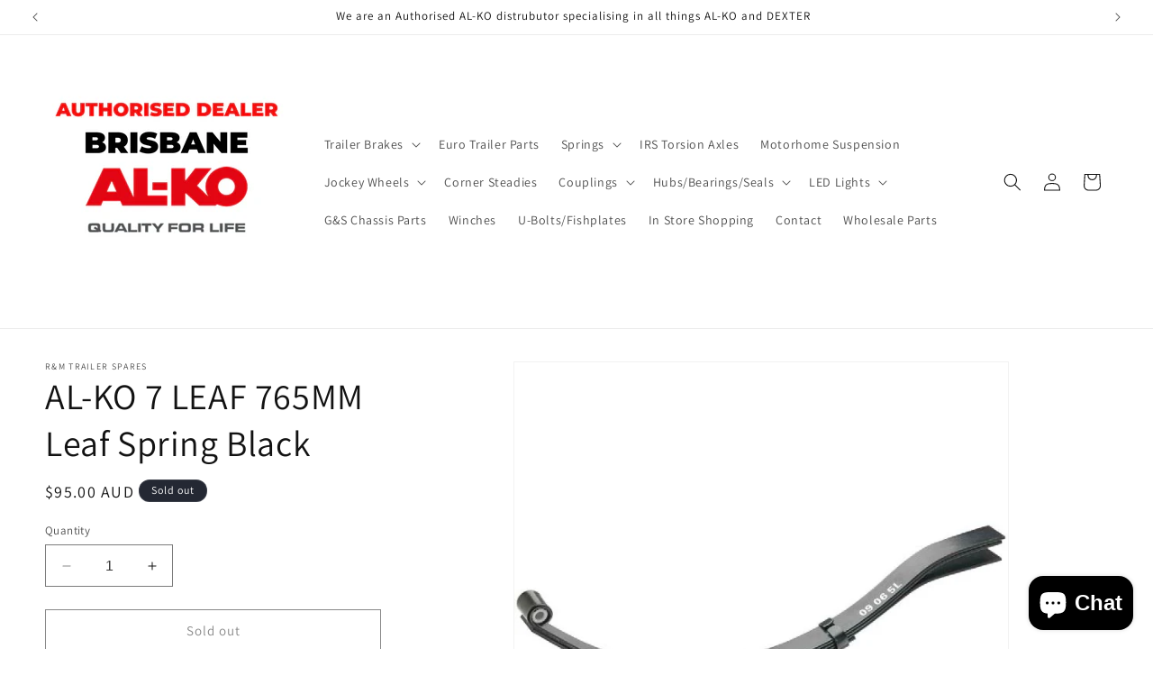

--- FILE ---
content_type: text/html; charset=utf-8
request_url: https://www.brisbanealko.com.au/products/al-ko-7-leaf-765mm-leaf-spring-black
body_size: 34053
content:
<!doctype html>
<html class="no-js" lang="en">
  <head>
    <meta charset="utf-8">
    <meta http-equiv="X-UA-Compatible" content="IE=edge">
    <meta name="viewport" content="width=device-width,initial-scale=1">
    <meta name="theme-color" content="">
    <link rel="canonical" href="https://www.brisbanealko.com.au/products/al-ko-7-leaf-765mm-leaf-spring-black"><link rel="icon" type="image/png" href="//www.brisbanealko.com.au/cdn/shop/files/Original_on_Transparent_60fef3fc-75fd-40c1-b874-ec6dc79319ec.png?crop=center&height=32&v=1706061554&width=32"><link rel="preconnect" href="https://fonts.shopifycdn.com" crossorigin><title>
      AL-KO 7 LEAF 765MM Leaf Spring Black
 &ndash; Brisbane AL-KO</title>

    
      <meta name="description" content="AL-KO 7 LEAF 765MM LEAF SPRING BLACK P/N: 584567   Description 7 leaf Eye slipper springSpring Bush 1/2” X 7/8” X 45mmDimensionsA 765mm B 155mm C 330mm D 700mm E 725mmCapacity for two springs 1350 kg   This term describes a leaf spring style where one end of the spring has the “traditional” eye and the other end compri">
    

    

<meta property="og:site_name" content="Brisbane AL-KO">
<meta property="og:url" content="https://www.brisbanealko.com.au/products/al-ko-7-leaf-765mm-leaf-spring-black">
<meta property="og:title" content="AL-KO 7 LEAF 765MM Leaf Spring Black">
<meta property="og:type" content="product">
<meta property="og:description" content="AL-KO 7 LEAF 765MM LEAF SPRING BLACK P/N: 584567   Description 7 leaf Eye slipper springSpring Bush 1/2” X 7/8” X 45mmDimensionsA 765mm B 155mm C 330mm D 700mm E 725mmCapacity for two springs 1350 kg   This term describes a leaf spring style where one end of the spring has the “traditional” eye and the other end compri"><meta property="og:image" content="http://www.brisbanealko.com.au/cdn/shop/files/16A11D61-011F-465F-839F-568BCB25FC9A.jpg?v=1698115817">
  <meta property="og:image:secure_url" content="https://www.brisbanealko.com.au/cdn/shop/files/16A11D61-011F-465F-839F-568BCB25FC9A.jpg?v=1698115817">
  <meta property="og:image:width" content="640">
  <meta property="og:image:height" content="640"><meta property="og:price:amount" content="95.00">
  <meta property="og:price:currency" content="AUD"><meta name="twitter:card" content="summary_large_image">
<meta name="twitter:title" content="AL-KO 7 LEAF 765MM Leaf Spring Black">
<meta name="twitter:description" content="AL-KO 7 LEAF 765MM LEAF SPRING BLACK P/N: 584567   Description 7 leaf Eye slipper springSpring Bush 1/2” X 7/8” X 45mmDimensionsA 765mm B 155mm C 330mm D 700mm E 725mmCapacity for two springs 1350 kg   This term describes a leaf spring style where one end of the spring has the “traditional” eye and the other end compri">


    <script src="//www.brisbanealko.com.au/cdn/shop/t/1/assets/constants.js?v=58251544750838685771698017823" defer="defer"></script>
    <script src="//www.brisbanealko.com.au/cdn/shop/t/1/assets/pubsub.js?v=158357773527763999511698017830" defer="defer"></script>
    <script src="//www.brisbanealko.com.au/cdn/shop/t/1/assets/global.js?v=54939145903281508041698017824" defer="defer"></script><script src="//www.brisbanealko.com.au/cdn/shop/t/1/assets/animations.js?v=88693664871331136111698017805" defer="defer"></script><script>window.performance && window.performance.mark && window.performance.mark('shopify.content_for_header.start');</script><meta name="google-site-verification" content="DyCrWzSww6hQ2LKmM3SIWbug6-YRQlBk4XHWwM8TTPA">
<meta id="shopify-digital-wallet" name="shopify-digital-wallet" content="/55489036351/digital_wallets/dialog">
<meta name="shopify-checkout-api-token" content="dc1fd7bc2559b0e67249f44cee4ef5fa">
<link rel="alternate" type="application/json+oembed" href="https://www.brisbanealko.com.au/products/al-ko-7-leaf-765mm-leaf-spring-black.oembed">
<script async="async" src="/checkouts/internal/preloads.js?locale=en-AU"></script>
<link rel="preconnect" href="https://shop.app" crossorigin="anonymous">
<script async="async" src="https://shop.app/checkouts/internal/preloads.js?locale=en-AU&shop_id=55489036351" crossorigin="anonymous"></script>
<script id="apple-pay-shop-capabilities" type="application/json">{"shopId":55489036351,"countryCode":"AU","currencyCode":"AUD","merchantCapabilities":["supports3DS"],"merchantId":"gid:\/\/shopify\/Shop\/55489036351","merchantName":"Brisbane AL-KO","requiredBillingContactFields":["postalAddress","email"],"requiredShippingContactFields":["postalAddress","email"],"shippingType":"shipping","supportedNetworks":["visa","masterCard","amex","jcb"],"total":{"type":"pending","label":"Brisbane AL-KO","amount":"1.00"},"shopifyPaymentsEnabled":true,"supportsSubscriptions":true}</script>
<script id="shopify-features" type="application/json">{"accessToken":"dc1fd7bc2559b0e67249f44cee4ef5fa","betas":["rich-media-storefront-analytics"],"domain":"www.brisbanealko.com.au","predictiveSearch":true,"shopId":55489036351,"locale":"en"}</script>
<script>var Shopify = Shopify || {};
Shopify.shop = "6eb518.myshopify.com";
Shopify.locale = "en";
Shopify.currency = {"active":"AUD","rate":"1.0"};
Shopify.country = "AU";
Shopify.theme = {"name":"Dawn","id":122799521855,"schema_name":"Dawn","schema_version":"11.0.0","theme_store_id":887,"role":"main"};
Shopify.theme.handle = "null";
Shopify.theme.style = {"id":null,"handle":null};
Shopify.cdnHost = "www.brisbanealko.com.au/cdn";
Shopify.routes = Shopify.routes || {};
Shopify.routes.root = "/";</script>
<script type="module">!function(o){(o.Shopify=o.Shopify||{}).modules=!0}(window);</script>
<script>!function(o){function n(){var o=[];function n(){o.push(Array.prototype.slice.apply(arguments))}return n.q=o,n}var t=o.Shopify=o.Shopify||{};t.loadFeatures=n(),t.autoloadFeatures=n()}(window);</script>
<script>
  window.ShopifyPay = window.ShopifyPay || {};
  window.ShopifyPay.apiHost = "shop.app\/pay";
  window.ShopifyPay.redirectState = null;
</script>
<script id="shop-js-analytics" type="application/json">{"pageType":"product"}</script>
<script defer="defer" async type="module" src="//www.brisbanealko.com.au/cdn/shopifycloud/shop-js/modules/v2/client.init-shop-cart-sync_BApSsMSl.en.esm.js"></script>
<script defer="defer" async type="module" src="//www.brisbanealko.com.au/cdn/shopifycloud/shop-js/modules/v2/chunk.common_CBoos6YZ.esm.js"></script>
<script type="module">
  await import("//www.brisbanealko.com.au/cdn/shopifycloud/shop-js/modules/v2/client.init-shop-cart-sync_BApSsMSl.en.esm.js");
await import("//www.brisbanealko.com.au/cdn/shopifycloud/shop-js/modules/v2/chunk.common_CBoos6YZ.esm.js");

  window.Shopify.SignInWithShop?.initShopCartSync?.({"fedCMEnabled":true,"windoidEnabled":true});

</script>
<script>
  window.Shopify = window.Shopify || {};
  if (!window.Shopify.featureAssets) window.Shopify.featureAssets = {};
  window.Shopify.featureAssets['shop-js'] = {"shop-cart-sync":["modules/v2/client.shop-cart-sync_DJczDl9f.en.esm.js","modules/v2/chunk.common_CBoos6YZ.esm.js"],"init-fed-cm":["modules/v2/client.init-fed-cm_BzwGC0Wi.en.esm.js","modules/v2/chunk.common_CBoos6YZ.esm.js"],"shop-button":["modules/v2/client.shop-button_D_JX508o.en.esm.js","modules/v2/chunk.common_CBoos6YZ.esm.js"],"init-windoid":["modules/v2/client.init-windoid_BS26ThXS.en.esm.js","modules/v2/chunk.common_CBoos6YZ.esm.js"],"init-shop-cart-sync":["modules/v2/client.init-shop-cart-sync_BApSsMSl.en.esm.js","modules/v2/chunk.common_CBoos6YZ.esm.js"],"shop-cash-offers":["modules/v2/client.shop-cash-offers_DthCPNIO.en.esm.js","modules/v2/chunk.common_CBoos6YZ.esm.js","modules/v2/chunk.modal_Bu1hFZFC.esm.js"],"shop-toast-manager":["modules/v2/client.shop-toast-manager_tEhgP2F9.en.esm.js","modules/v2/chunk.common_CBoos6YZ.esm.js"],"avatar":["modules/v2/client.avatar_BTnouDA3.en.esm.js"],"init-shop-email-lookup-coordinator":["modules/v2/client.init-shop-email-lookup-coordinator_DFwWcvrS.en.esm.js","modules/v2/chunk.common_CBoos6YZ.esm.js"],"pay-button":["modules/v2/client.pay-button_BuNmcIr_.en.esm.js","modules/v2/chunk.common_CBoos6YZ.esm.js"],"init-customer-accounts":["modules/v2/client.init-customer-accounts_C0Oh2ljF.en.esm.js","modules/v2/client.shop-login-button_DwLgFT0K.en.esm.js","modules/v2/chunk.common_CBoos6YZ.esm.js","modules/v2/chunk.modal_Bu1hFZFC.esm.js"],"shop-login-button":["modules/v2/client.shop-login-button_DwLgFT0K.en.esm.js","modules/v2/chunk.common_CBoos6YZ.esm.js","modules/v2/chunk.modal_Bu1hFZFC.esm.js"],"init-customer-accounts-sign-up":["modules/v2/client.init-customer-accounts-sign-up_TlVCiykN.en.esm.js","modules/v2/client.shop-login-button_DwLgFT0K.en.esm.js","modules/v2/chunk.common_CBoos6YZ.esm.js","modules/v2/chunk.modal_Bu1hFZFC.esm.js"],"init-shop-for-new-customer-accounts":["modules/v2/client.init-shop-for-new-customer-accounts_DrjXSI53.en.esm.js","modules/v2/client.shop-login-button_DwLgFT0K.en.esm.js","modules/v2/chunk.common_CBoos6YZ.esm.js","modules/v2/chunk.modal_Bu1hFZFC.esm.js"],"shop-follow-button":["modules/v2/client.shop-follow-button_C5D3XtBb.en.esm.js","modules/v2/chunk.common_CBoos6YZ.esm.js","modules/v2/chunk.modal_Bu1hFZFC.esm.js"],"checkout-modal":["modules/v2/client.checkout-modal_8TC_1FUY.en.esm.js","modules/v2/chunk.common_CBoos6YZ.esm.js","modules/v2/chunk.modal_Bu1hFZFC.esm.js"],"lead-capture":["modules/v2/client.lead-capture_Cq0gfm7I.en.esm.js","modules/v2/chunk.common_CBoos6YZ.esm.js","modules/v2/chunk.modal_Bu1hFZFC.esm.js"],"shop-login":["modules/v2/client.shop-login_BmtnoEUo.en.esm.js","modules/v2/chunk.common_CBoos6YZ.esm.js","modules/v2/chunk.modal_Bu1hFZFC.esm.js"],"payment-terms":["modules/v2/client.payment-terms_BHOWV7U_.en.esm.js","modules/v2/chunk.common_CBoos6YZ.esm.js","modules/v2/chunk.modal_Bu1hFZFC.esm.js"]};
</script>
<script>(function() {
  var isLoaded = false;
  function asyncLoad() {
    if (isLoaded) return;
    isLoaded = true;
    var urls = ["https:\/\/chimpstatic.com\/mcjs-connected\/js\/users\/870a1f0a6fff0dce3d9774232\/fff8ec4dce47e824011f01a9f.js?shop=6eb518.myshopify.com"];
    for (var i = 0; i < urls.length; i++) {
      var s = document.createElement('script');
      s.type = 'text/javascript';
      s.async = true;
      s.src = urls[i];
      var x = document.getElementsByTagName('script')[0];
      x.parentNode.insertBefore(s, x);
    }
  };
  if(window.attachEvent) {
    window.attachEvent('onload', asyncLoad);
  } else {
    window.addEventListener('load', asyncLoad, false);
  }
})();</script>
<script id="__st">var __st={"a":55489036351,"offset":36000,"reqid":"f64becd7-3e93-4f02-98f1-88ed289f225c-1768848942","pageurl":"www.brisbanealko.com.au\/products\/al-ko-7-leaf-765mm-leaf-spring-black","u":"d7a750cd7e06","p":"product","rtyp":"product","rid":7235171549247};</script>
<script>window.ShopifyPaypalV4VisibilityTracking = true;</script>
<script id="captcha-bootstrap">!function(){'use strict';const t='contact',e='account',n='new_comment',o=[[t,t],['blogs',n],['comments',n],[t,'customer']],c=[[e,'customer_login'],[e,'guest_login'],[e,'recover_customer_password'],[e,'create_customer']],r=t=>t.map((([t,e])=>`form[action*='/${t}']:not([data-nocaptcha='true']) input[name='form_type'][value='${e}']`)).join(','),a=t=>()=>t?[...document.querySelectorAll(t)].map((t=>t.form)):[];function s(){const t=[...o],e=r(t);return a(e)}const i='password',u='form_key',d=['recaptcha-v3-token','g-recaptcha-response','h-captcha-response',i],f=()=>{try{return window.sessionStorage}catch{return}},m='__shopify_v',_=t=>t.elements[u];function p(t,e,n=!1){try{const o=window.sessionStorage,c=JSON.parse(o.getItem(e)),{data:r}=function(t){const{data:e,action:n}=t;return t[m]||n?{data:e,action:n}:{data:t,action:n}}(c);for(const[e,n]of Object.entries(r))t.elements[e]&&(t.elements[e].value=n);n&&o.removeItem(e)}catch(o){console.error('form repopulation failed',{error:o})}}const l='form_type',E='cptcha';function T(t){t.dataset[E]=!0}const w=window,h=w.document,L='Shopify',v='ce_forms',y='captcha';let A=!1;((t,e)=>{const n=(g='f06e6c50-85a8-45c8-87d0-21a2b65856fe',I='https://cdn.shopify.com/shopifycloud/storefront-forms-hcaptcha/ce_storefront_forms_captcha_hcaptcha.v1.5.2.iife.js',D={infoText:'Protected by hCaptcha',privacyText:'Privacy',termsText:'Terms'},(t,e,n)=>{const o=w[L][v],c=o.bindForm;if(c)return c(t,g,e,D).then(n);var r;o.q.push([[t,g,e,D],n]),r=I,A||(h.body.append(Object.assign(h.createElement('script'),{id:'captcha-provider',async:!0,src:r})),A=!0)});var g,I,D;w[L]=w[L]||{},w[L][v]=w[L][v]||{},w[L][v].q=[],w[L][y]=w[L][y]||{},w[L][y].protect=function(t,e){n(t,void 0,e),T(t)},Object.freeze(w[L][y]),function(t,e,n,w,h,L){const[v,y,A,g]=function(t,e,n){const i=e?o:[],u=t?c:[],d=[...i,...u],f=r(d),m=r(i),_=r(d.filter((([t,e])=>n.includes(e))));return[a(f),a(m),a(_),s()]}(w,h,L),I=t=>{const e=t.target;return e instanceof HTMLFormElement?e:e&&e.form},D=t=>v().includes(t);t.addEventListener('submit',(t=>{const e=I(t);if(!e)return;const n=D(e)&&!e.dataset.hcaptchaBound&&!e.dataset.recaptchaBound,o=_(e),c=g().includes(e)&&(!o||!o.value);(n||c)&&t.preventDefault(),c&&!n&&(function(t){try{if(!f())return;!function(t){const e=f();if(!e)return;const n=_(t);if(!n)return;const o=n.value;o&&e.removeItem(o)}(t);const e=Array.from(Array(32),(()=>Math.random().toString(36)[2])).join('');!function(t,e){_(t)||t.append(Object.assign(document.createElement('input'),{type:'hidden',name:u})),t.elements[u].value=e}(t,e),function(t,e){const n=f();if(!n)return;const o=[...t.querySelectorAll(`input[type='${i}']`)].map((({name:t})=>t)),c=[...d,...o],r={};for(const[a,s]of new FormData(t).entries())c.includes(a)||(r[a]=s);n.setItem(e,JSON.stringify({[m]:1,action:t.action,data:r}))}(t,e)}catch(e){console.error('failed to persist form',e)}}(e),e.submit())}));const S=(t,e)=>{t&&!t.dataset[E]&&(n(t,e.some((e=>e===t))),T(t))};for(const o of['focusin','change'])t.addEventListener(o,(t=>{const e=I(t);D(e)&&S(e,y())}));const B=e.get('form_key'),M=e.get(l),P=B&&M;t.addEventListener('DOMContentLoaded',(()=>{const t=y();if(P)for(const e of t)e.elements[l].value===M&&p(e,B);[...new Set([...A(),...v().filter((t=>'true'===t.dataset.shopifyCaptcha))])].forEach((e=>S(e,t)))}))}(h,new URLSearchParams(w.location.search),n,t,e,['guest_login'])})(!0,!0)}();</script>
<script integrity="sha256-4kQ18oKyAcykRKYeNunJcIwy7WH5gtpwJnB7kiuLZ1E=" data-source-attribution="shopify.loadfeatures" defer="defer" src="//www.brisbanealko.com.au/cdn/shopifycloud/storefront/assets/storefront/load_feature-a0a9edcb.js" crossorigin="anonymous"></script>
<script crossorigin="anonymous" defer="defer" src="//www.brisbanealko.com.au/cdn/shopifycloud/storefront/assets/shopify_pay/storefront-65b4c6d7.js?v=20250812"></script>
<script data-source-attribution="shopify.dynamic_checkout.dynamic.init">var Shopify=Shopify||{};Shopify.PaymentButton=Shopify.PaymentButton||{isStorefrontPortableWallets:!0,init:function(){window.Shopify.PaymentButton.init=function(){};var t=document.createElement("script");t.src="https://www.brisbanealko.com.au/cdn/shopifycloud/portable-wallets/latest/portable-wallets.en.js",t.type="module",document.head.appendChild(t)}};
</script>
<script data-source-attribution="shopify.dynamic_checkout.buyer_consent">
  function portableWalletsHideBuyerConsent(e){var t=document.getElementById("shopify-buyer-consent"),n=document.getElementById("shopify-subscription-policy-button");t&&n&&(t.classList.add("hidden"),t.setAttribute("aria-hidden","true"),n.removeEventListener("click",e))}function portableWalletsShowBuyerConsent(e){var t=document.getElementById("shopify-buyer-consent"),n=document.getElementById("shopify-subscription-policy-button");t&&n&&(t.classList.remove("hidden"),t.removeAttribute("aria-hidden"),n.addEventListener("click",e))}window.Shopify?.PaymentButton&&(window.Shopify.PaymentButton.hideBuyerConsent=portableWalletsHideBuyerConsent,window.Shopify.PaymentButton.showBuyerConsent=portableWalletsShowBuyerConsent);
</script>
<script>
  function portableWalletsCleanup(e){e&&e.src&&console.error("Failed to load portable wallets script "+e.src);var t=document.querySelectorAll("shopify-accelerated-checkout .shopify-payment-button__skeleton, shopify-accelerated-checkout-cart .wallet-cart-button__skeleton"),e=document.getElementById("shopify-buyer-consent");for(let e=0;e<t.length;e++)t[e].remove();e&&e.remove()}function portableWalletsNotLoadedAsModule(e){e instanceof ErrorEvent&&"string"==typeof e.message&&e.message.includes("import.meta")&&"string"==typeof e.filename&&e.filename.includes("portable-wallets")&&(window.removeEventListener("error",portableWalletsNotLoadedAsModule),window.Shopify.PaymentButton.failedToLoad=e,"loading"===document.readyState?document.addEventListener("DOMContentLoaded",window.Shopify.PaymentButton.init):window.Shopify.PaymentButton.init())}window.addEventListener("error",portableWalletsNotLoadedAsModule);
</script>

<script type="module" src="https://www.brisbanealko.com.au/cdn/shopifycloud/portable-wallets/latest/portable-wallets.en.js" onError="portableWalletsCleanup(this)" crossorigin="anonymous"></script>
<script nomodule>
  document.addEventListener("DOMContentLoaded", portableWalletsCleanup);
</script>

<link id="shopify-accelerated-checkout-styles" rel="stylesheet" media="screen" href="https://www.brisbanealko.com.au/cdn/shopifycloud/portable-wallets/latest/accelerated-checkout-backwards-compat.css" crossorigin="anonymous">
<style id="shopify-accelerated-checkout-cart">
        #shopify-buyer-consent {
  margin-top: 1em;
  display: inline-block;
  width: 100%;
}

#shopify-buyer-consent.hidden {
  display: none;
}

#shopify-subscription-policy-button {
  background: none;
  border: none;
  padding: 0;
  text-decoration: underline;
  font-size: inherit;
  cursor: pointer;
}

#shopify-subscription-policy-button::before {
  box-shadow: none;
}

      </style>
<script id="sections-script" data-sections="header" defer="defer" src="//www.brisbanealko.com.au/cdn/shop/t/1/compiled_assets/scripts.js?v=116"></script>
<script>window.performance && window.performance.mark && window.performance.mark('shopify.content_for_header.end');</script>


    <style data-shopify>
      @font-face {
  font-family: Assistant;
  font-weight: 400;
  font-style: normal;
  font-display: swap;
  src: url("//www.brisbanealko.com.au/cdn/fonts/assistant/assistant_n4.9120912a469cad1cc292572851508ca49d12e768.woff2") format("woff2"),
       url("//www.brisbanealko.com.au/cdn/fonts/assistant/assistant_n4.6e9875ce64e0fefcd3f4446b7ec9036b3ddd2985.woff") format("woff");
}

      @font-face {
  font-family: Assistant;
  font-weight: 700;
  font-style: normal;
  font-display: swap;
  src: url("//www.brisbanealko.com.au/cdn/fonts/assistant/assistant_n7.bf44452348ec8b8efa3aa3068825305886b1c83c.woff2") format("woff2"),
       url("//www.brisbanealko.com.au/cdn/fonts/assistant/assistant_n7.0c887fee83f6b3bda822f1150b912c72da0f7b64.woff") format("woff");
}

      
      
      @font-face {
  font-family: Assistant;
  font-weight: 400;
  font-style: normal;
  font-display: swap;
  src: url("//www.brisbanealko.com.au/cdn/fonts/assistant/assistant_n4.9120912a469cad1cc292572851508ca49d12e768.woff2") format("woff2"),
       url("//www.brisbanealko.com.au/cdn/fonts/assistant/assistant_n4.6e9875ce64e0fefcd3f4446b7ec9036b3ddd2985.woff") format("woff");
}


      
        :root,
        .color-background-1 {
          --color-background: 255,255,255;
        
          --gradient-background: #ffffff;
        
        --color-foreground: 18,18,18;
        --color-shadow: 18,18,18;
        --color-button: 18,18,18;
        --color-button-text: 255,255,255;
        --color-secondary-button: 255,255,255;
        --color-secondary-button-text: 18,18,18;
        --color-link: 18,18,18;
        --color-badge-foreground: 18,18,18;
        --color-badge-background: 255,255,255;
        --color-badge-border: 18,18,18;
        --payment-terms-background-color: rgb(255 255 255);
      }
      
        
        .color-background-2 {
          --color-background: 243,243,243;
        
          --gradient-background: #f3f3f3;
        
        --color-foreground: 18,18,18;
        --color-shadow: 18,18,18;
        --color-button: 18,18,18;
        --color-button-text: 243,243,243;
        --color-secondary-button: 243,243,243;
        --color-secondary-button-text: 18,18,18;
        --color-link: 18,18,18;
        --color-badge-foreground: 18,18,18;
        --color-badge-background: 243,243,243;
        --color-badge-border: 18,18,18;
        --payment-terms-background-color: rgb(243 243 243);
      }
      
        
        .color-inverse {
          --color-background: 36,40,51;
        
          --gradient-background: #242833;
        
        --color-foreground: 255,255,255;
        --color-shadow: 18,18,18;
        --color-button: 255,255,255;
        --color-button-text: 0,0,0;
        --color-secondary-button: 36,40,51;
        --color-secondary-button-text: 255,255,255;
        --color-link: 255,255,255;
        --color-badge-foreground: 255,255,255;
        --color-badge-background: 36,40,51;
        --color-badge-border: 255,255,255;
        --payment-terms-background-color: rgb(36 40 51);
      }
      
        
        .color-accent-1 {
          --color-background: 18,18,18;
        
          --gradient-background: #121212;
        
        --color-foreground: 255,255,255;
        --color-shadow: 18,18,18;
        --color-button: 255,255,255;
        --color-button-text: 18,18,18;
        --color-secondary-button: 18,18,18;
        --color-secondary-button-text: 255,255,255;
        --color-link: 255,255,255;
        --color-badge-foreground: 255,255,255;
        --color-badge-background: 18,18,18;
        --color-badge-border: 255,255,255;
        --payment-terms-background-color: rgb(18 18 18);
      }
      
        
        .color-accent-2 {
          --color-background: 51,79,180;
        
          --gradient-background: #334fb4;
        
        --color-foreground: 255,255,255;
        --color-shadow: 18,18,18;
        --color-button: 255,255,255;
        --color-button-text: 51,79,180;
        --color-secondary-button: 51,79,180;
        --color-secondary-button-text: 255,255,255;
        --color-link: 255,255,255;
        --color-badge-foreground: 255,255,255;
        --color-badge-background: 51,79,180;
        --color-badge-border: 255,255,255;
        --payment-terms-background-color: rgb(51 79 180);
      }
      

      body, .color-background-1, .color-background-2, .color-inverse, .color-accent-1, .color-accent-2 {
        color: rgba(var(--color-foreground), 0.75);
        background-color: rgb(var(--color-background));
      }

      :root {
        --font-body-family: Assistant, sans-serif;
        --font-body-style: normal;
        --font-body-weight: 400;
        --font-body-weight-bold: 700;

        --font-heading-family: Assistant, sans-serif;
        --font-heading-style: normal;
        --font-heading-weight: 400;

        --font-body-scale: 1.0;
        --font-heading-scale: 1.0;

        --media-padding: px;
        --media-border-opacity: 0.05;
        --media-border-width: 1px;
        --media-radius: 0px;
        --media-shadow-opacity: 0.0;
        --media-shadow-horizontal-offset: 0px;
        --media-shadow-vertical-offset: 4px;
        --media-shadow-blur-radius: 5px;
        --media-shadow-visible: 0;

        --page-width: 160rem;
        --page-width-margin: 0rem;

        --product-card-image-padding: 0.0rem;
        --product-card-corner-radius: 0.0rem;
        --product-card-text-alignment: left;
        --product-card-border-width: 0.0rem;
        --product-card-border-opacity: 0.1;
        --product-card-shadow-opacity: 0.0;
        --product-card-shadow-visible: 0;
        --product-card-shadow-horizontal-offset: 0.0rem;
        --product-card-shadow-vertical-offset: 0.4rem;
        --product-card-shadow-blur-radius: 0.5rem;

        --collection-card-image-padding: 0.0rem;
        --collection-card-corner-radius: 0.0rem;
        --collection-card-text-alignment: left;
        --collection-card-border-width: 0.0rem;
        --collection-card-border-opacity: 0.1;
        --collection-card-shadow-opacity: 0.0;
        --collection-card-shadow-visible: 0;
        --collection-card-shadow-horizontal-offset: 0.0rem;
        --collection-card-shadow-vertical-offset: 0.4rem;
        --collection-card-shadow-blur-radius: 0.5rem;

        --blog-card-image-padding: 0.0rem;
        --blog-card-corner-radius: 0.0rem;
        --blog-card-text-alignment: left;
        --blog-card-border-width: 0.0rem;
        --blog-card-border-opacity: 0.1;
        --blog-card-shadow-opacity: 0.0;
        --blog-card-shadow-visible: 0;
        --blog-card-shadow-horizontal-offset: 0.0rem;
        --blog-card-shadow-vertical-offset: 0.4rem;
        --blog-card-shadow-blur-radius: 0.5rem;

        --badge-corner-radius: 4.0rem;

        --popup-border-width: 1px;
        --popup-border-opacity: 0.1;
        --popup-corner-radius: 0px;
        --popup-shadow-opacity: 0.05;
        --popup-shadow-horizontal-offset: 0px;
        --popup-shadow-vertical-offset: 4px;
        --popup-shadow-blur-radius: 5px;

        --drawer-border-width: 1px;
        --drawer-border-opacity: 0.1;
        --drawer-shadow-opacity: 0.0;
        --drawer-shadow-horizontal-offset: 0px;
        --drawer-shadow-vertical-offset: 4px;
        --drawer-shadow-blur-radius: 5px;

        --spacing-sections-desktop: 0px;
        --spacing-sections-mobile: 0px;

        --grid-desktop-vertical-spacing: 8px;
        --grid-desktop-horizontal-spacing: 8px;
        --grid-mobile-vertical-spacing: 4px;
        --grid-mobile-horizontal-spacing: 4px;

        --text-boxes-border-opacity: 0.1;
        --text-boxes-border-width: 0px;
        --text-boxes-radius: 0px;
        --text-boxes-shadow-opacity: 0.0;
        --text-boxes-shadow-visible: 0;
        --text-boxes-shadow-horizontal-offset: 0px;
        --text-boxes-shadow-vertical-offset: 4px;
        --text-boxes-shadow-blur-radius: 5px;

        --buttons-radius: 0px;
        --buttons-radius-outset: 0px;
        --buttons-border-width: 1px;
        --buttons-border-opacity: 1.0;
        --buttons-shadow-opacity: 0.0;
        --buttons-shadow-visible: 0;
        --buttons-shadow-horizontal-offset: 0px;
        --buttons-shadow-vertical-offset: 4px;
        --buttons-shadow-blur-radius: 5px;
        --buttons-border-offset: 0px;

        --inputs-radius: 0px;
        --inputs-border-width: 1px;
        --inputs-border-opacity: 0.55;
        --inputs-shadow-opacity: 0.0;
        --inputs-shadow-horizontal-offset: 0px;
        --inputs-margin-offset: 0px;
        --inputs-shadow-vertical-offset: 4px;
        --inputs-shadow-blur-radius: 5px;
        --inputs-radius-outset: 0px;

        --variant-pills-radius: 40px;
        --variant-pills-border-width: 1px;
        --variant-pills-border-opacity: 0.55;
        --variant-pills-shadow-opacity: 0.0;
        --variant-pills-shadow-horizontal-offset: 0px;
        --variant-pills-shadow-vertical-offset: 4px;
        --variant-pills-shadow-blur-radius: 5px;
      }

      *,
      *::before,
      *::after {
        box-sizing: inherit;
      }

      html {
        box-sizing: border-box;
        font-size: calc(var(--font-body-scale) * 62.5%);
        height: 100%;
      }

      body {
        display: grid;
        grid-template-rows: auto auto 1fr auto;
        grid-template-columns: 100%;
        min-height: 100%;
        margin: 0;
        font-size: 1.5rem;
        letter-spacing: 0.06rem;
        line-height: calc(1 + 0.8 / var(--font-body-scale));
        font-family: var(--font-body-family);
        font-style: var(--font-body-style);
        font-weight: var(--font-body-weight);
      }

      @media screen and (min-width: 750px) {
        body {
          font-size: 1.6rem;
        }
      }
    </style>

    <link href="//www.brisbanealko.com.au/cdn/shop/t/1/assets/base.css?v=165191016556652226921698017805" rel="stylesheet" type="text/css" media="all" />
<link rel="preload" as="font" href="//www.brisbanealko.com.au/cdn/fonts/assistant/assistant_n4.9120912a469cad1cc292572851508ca49d12e768.woff2" type="font/woff2" crossorigin><link rel="preload" as="font" href="//www.brisbanealko.com.au/cdn/fonts/assistant/assistant_n4.9120912a469cad1cc292572851508ca49d12e768.woff2" type="font/woff2" crossorigin><link
        rel="stylesheet"
        href="//www.brisbanealko.com.au/cdn/shop/t/1/assets/component-predictive-search.css?v=118923337488134913561698017817"
        media="print"
        onload="this.media='all'"
      ><script>
      document.documentElement.className = document.documentElement.className.replace('no-js', 'js');
      if (Shopify.designMode) {
        document.documentElement.classList.add('shopify-design-mode');
      }
    </script>
  <script src="https://cdn.shopify.com/extensions/7bc9bb47-adfa-4267-963e-cadee5096caf/inbox-1252/assets/inbox-chat-loader.js" type="text/javascript" defer="defer"></script>
<link href="https://monorail-edge.shopifysvc.com" rel="dns-prefetch">
<script>(function(){if ("sendBeacon" in navigator && "performance" in window) {try {var session_token_from_headers = performance.getEntriesByType('navigation')[0].serverTiming.find(x => x.name == '_s').description;} catch {var session_token_from_headers = undefined;}var session_cookie_matches = document.cookie.match(/_shopify_s=([^;]*)/);var session_token_from_cookie = session_cookie_matches && session_cookie_matches.length === 2 ? session_cookie_matches[1] : "";var session_token = session_token_from_headers || session_token_from_cookie || "";function handle_abandonment_event(e) {var entries = performance.getEntries().filter(function(entry) {return /monorail-edge.shopifysvc.com/.test(entry.name);});if (!window.abandonment_tracked && entries.length === 0) {window.abandonment_tracked = true;var currentMs = Date.now();var navigation_start = performance.timing.navigationStart;var payload = {shop_id: 55489036351,url: window.location.href,navigation_start,duration: currentMs - navigation_start,session_token,page_type: "product"};window.navigator.sendBeacon("https://monorail-edge.shopifysvc.com/v1/produce", JSON.stringify({schema_id: "online_store_buyer_site_abandonment/1.1",payload: payload,metadata: {event_created_at_ms: currentMs,event_sent_at_ms: currentMs}}));}}window.addEventListener('pagehide', handle_abandonment_event);}}());</script>
<script id="web-pixels-manager-setup">(function e(e,d,r,n,o){if(void 0===o&&(o={}),!Boolean(null===(a=null===(i=window.Shopify)||void 0===i?void 0:i.analytics)||void 0===a?void 0:a.replayQueue)){var i,a;window.Shopify=window.Shopify||{};var t=window.Shopify;t.analytics=t.analytics||{};var s=t.analytics;s.replayQueue=[],s.publish=function(e,d,r){return s.replayQueue.push([e,d,r]),!0};try{self.performance.mark("wpm:start")}catch(e){}var l=function(){var e={modern:/Edge?\/(1{2}[4-9]|1[2-9]\d|[2-9]\d{2}|\d{4,})\.\d+(\.\d+|)|Firefox\/(1{2}[4-9]|1[2-9]\d|[2-9]\d{2}|\d{4,})\.\d+(\.\d+|)|Chrom(ium|e)\/(9{2}|\d{3,})\.\d+(\.\d+|)|(Maci|X1{2}).+ Version\/(15\.\d+|(1[6-9]|[2-9]\d|\d{3,})\.\d+)([,.]\d+|)( \(\w+\)|)( Mobile\/\w+|) Safari\/|Chrome.+OPR\/(9{2}|\d{3,})\.\d+\.\d+|(CPU[ +]OS|iPhone[ +]OS|CPU[ +]iPhone|CPU IPhone OS|CPU iPad OS)[ +]+(15[._]\d+|(1[6-9]|[2-9]\d|\d{3,})[._]\d+)([._]\d+|)|Android:?[ /-](13[3-9]|1[4-9]\d|[2-9]\d{2}|\d{4,})(\.\d+|)(\.\d+|)|Android.+Firefox\/(13[5-9]|1[4-9]\d|[2-9]\d{2}|\d{4,})\.\d+(\.\d+|)|Android.+Chrom(ium|e)\/(13[3-9]|1[4-9]\d|[2-9]\d{2}|\d{4,})\.\d+(\.\d+|)|SamsungBrowser\/([2-9]\d|\d{3,})\.\d+/,legacy:/Edge?\/(1[6-9]|[2-9]\d|\d{3,})\.\d+(\.\d+|)|Firefox\/(5[4-9]|[6-9]\d|\d{3,})\.\d+(\.\d+|)|Chrom(ium|e)\/(5[1-9]|[6-9]\d|\d{3,})\.\d+(\.\d+|)([\d.]+$|.*Safari\/(?![\d.]+ Edge\/[\d.]+$))|(Maci|X1{2}).+ Version\/(10\.\d+|(1[1-9]|[2-9]\d|\d{3,})\.\d+)([,.]\d+|)( \(\w+\)|)( Mobile\/\w+|) Safari\/|Chrome.+OPR\/(3[89]|[4-9]\d|\d{3,})\.\d+\.\d+|(CPU[ +]OS|iPhone[ +]OS|CPU[ +]iPhone|CPU IPhone OS|CPU iPad OS)[ +]+(10[._]\d+|(1[1-9]|[2-9]\d|\d{3,})[._]\d+)([._]\d+|)|Android:?[ /-](13[3-9]|1[4-9]\d|[2-9]\d{2}|\d{4,})(\.\d+|)(\.\d+|)|Mobile Safari.+OPR\/([89]\d|\d{3,})\.\d+\.\d+|Android.+Firefox\/(13[5-9]|1[4-9]\d|[2-9]\d{2}|\d{4,})\.\d+(\.\d+|)|Android.+Chrom(ium|e)\/(13[3-9]|1[4-9]\d|[2-9]\d{2}|\d{4,})\.\d+(\.\d+|)|Android.+(UC? ?Browser|UCWEB|U3)[ /]?(15\.([5-9]|\d{2,})|(1[6-9]|[2-9]\d|\d{3,})\.\d+)\.\d+|SamsungBrowser\/(5\.\d+|([6-9]|\d{2,})\.\d+)|Android.+MQ{2}Browser\/(14(\.(9|\d{2,})|)|(1[5-9]|[2-9]\d|\d{3,})(\.\d+|))(\.\d+|)|K[Aa][Ii]OS\/(3\.\d+|([4-9]|\d{2,})\.\d+)(\.\d+|)/},d=e.modern,r=e.legacy,n=navigator.userAgent;return n.match(d)?"modern":n.match(r)?"legacy":"unknown"}(),u="modern"===l?"modern":"legacy",c=(null!=n?n:{modern:"",legacy:""})[u],f=function(e){return[e.baseUrl,"/wpm","/b",e.hashVersion,"modern"===e.buildTarget?"m":"l",".js"].join("")}({baseUrl:d,hashVersion:r,buildTarget:u}),m=function(e){var d=e.version,r=e.bundleTarget,n=e.surface,o=e.pageUrl,i=e.monorailEndpoint;return{emit:function(e){var a=e.status,t=e.errorMsg,s=(new Date).getTime(),l=JSON.stringify({metadata:{event_sent_at_ms:s},events:[{schema_id:"web_pixels_manager_load/3.1",payload:{version:d,bundle_target:r,page_url:o,status:a,surface:n,error_msg:t},metadata:{event_created_at_ms:s}}]});if(!i)return console&&console.warn&&console.warn("[Web Pixels Manager] No Monorail endpoint provided, skipping logging."),!1;try{return self.navigator.sendBeacon.bind(self.navigator)(i,l)}catch(e){}var u=new XMLHttpRequest;try{return u.open("POST",i,!0),u.setRequestHeader("Content-Type","text/plain"),u.send(l),!0}catch(e){return console&&console.warn&&console.warn("[Web Pixels Manager] Got an unhandled error while logging to Monorail."),!1}}}}({version:r,bundleTarget:l,surface:e.surface,pageUrl:self.location.href,monorailEndpoint:e.monorailEndpoint});try{o.browserTarget=l,function(e){var d=e.src,r=e.async,n=void 0===r||r,o=e.onload,i=e.onerror,a=e.sri,t=e.scriptDataAttributes,s=void 0===t?{}:t,l=document.createElement("script"),u=document.querySelector("head"),c=document.querySelector("body");if(l.async=n,l.src=d,a&&(l.integrity=a,l.crossOrigin="anonymous"),s)for(var f in s)if(Object.prototype.hasOwnProperty.call(s,f))try{l.dataset[f]=s[f]}catch(e){}if(o&&l.addEventListener("load",o),i&&l.addEventListener("error",i),u)u.appendChild(l);else{if(!c)throw new Error("Did not find a head or body element to append the script");c.appendChild(l)}}({src:f,async:!0,onload:function(){if(!function(){var e,d;return Boolean(null===(d=null===(e=window.Shopify)||void 0===e?void 0:e.analytics)||void 0===d?void 0:d.initialized)}()){var d=window.webPixelsManager.init(e)||void 0;if(d){var r=window.Shopify.analytics;r.replayQueue.forEach((function(e){var r=e[0],n=e[1],o=e[2];d.publishCustomEvent(r,n,o)})),r.replayQueue=[],r.publish=d.publishCustomEvent,r.visitor=d.visitor,r.initialized=!0}}},onerror:function(){return m.emit({status:"failed",errorMsg:"".concat(f," has failed to load")})},sri:function(e){var d=/^sha384-[A-Za-z0-9+/=]+$/;return"string"==typeof e&&d.test(e)}(c)?c:"",scriptDataAttributes:o}),m.emit({status:"loading"})}catch(e){m.emit({status:"failed",errorMsg:(null==e?void 0:e.message)||"Unknown error"})}}})({shopId: 55489036351,storefrontBaseUrl: "https://www.brisbanealko.com.au",extensionsBaseUrl: "https://extensions.shopifycdn.com/cdn/shopifycloud/web-pixels-manager",monorailEndpoint: "https://monorail-edge.shopifysvc.com/unstable/produce_batch",surface: "storefront-renderer",enabledBetaFlags: ["2dca8a86"],webPixelsConfigList: [{"id":"368246847","configuration":"{\"config\":\"{\\\"google_tag_ids\\\":[\\\"G-4LLVW7SHL9\\\",\\\"AW-11394960823\\\",\\\"GT-TXXVJT5\\\"],\\\"target_country\\\":\\\"AU\\\",\\\"gtag_events\\\":[{\\\"type\\\":\\\"begin_checkout\\\",\\\"action_label\\\":[\\\"G-4LLVW7SHL9\\\",\\\"AW-11394960823\\\/MYiDCPuhqPIYELebxbkq\\\"]},{\\\"type\\\":\\\"search\\\",\\\"action_label\\\":[\\\"G-4LLVW7SHL9\\\",\\\"AW-11394960823\\\/Bl6HCPWhqPIYELebxbkq\\\"]},{\\\"type\\\":\\\"view_item\\\",\\\"action_label\\\":[\\\"G-4LLVW7SHL9\\\",\\\"AW-11394960823\\\/p5FwCPKhqPIYELebxbkq\\\",\\\"MC-17MX776K5K\\\"]},{\\\"type\\\":\\\"purchase\\\",\\\"action_label\\\":[\\\"G-4LLVW7SHL9\\\",\\\"AW-11394960823\\\/1ZWICOyhqPIYELebxbkq\\\",\\\"MC-17MX776K5K\\\"]},{\\\"type\\\":\\\"page_view\\\",\\\"action_label\\\":[\\\"G-4LLVW7SHL9\\\",\\\"AW-11394960823\\\/-i3wCO-hqPIYELebxbkq\\\",\\\"MC-17MX776K5K\\\"]},{\\\"type\\\":\\\"add_payment_info\\\",\\\"action_label\\\":[\\\"G-4LLVW7SHL9\\\",\\\"AW-11394960823\\\/D4sFCP6hqPIYELebxbkq\\\"]},{\\\"type\\\":\\\"add_to_cart\\\",\\\"action_label\\\":[\\\"G-4LLVW7SHL9\\\",\\\"AW-11394960823\\\/eDweCPihqPIYELebxbkq\\\"]}],\\\"enable_monitoring_mode\\\":false}\"}","eventPayloadVersion":"v1","runtimeContext":"OPEN","scriptVersion":"b2a88bafab3e21179ed38636efcd8a93","type":"APP","apiClientId":1780363,"privacyPurposes":[],"dataSharingAdjustments":{"protectedCustomerApprovalScopes":["read_customer_address","read_customer_email","read_customer_name","read_customer_personal_data","read_customer_phone"]}},{"id":"shopify-app-pixel","configuration":"{}","eventPayloadVersion":"v1","runtimeContext":"STRICT","scriptVersion":"0450","apiClientId":"shopify-pixel","type":"APP","privacyPurposes":["ANALYTICS","MARKETING"]},{"id":"shopify-custom-pixel","eventPayloadVersion":"v1","runtimeContext":"LAX","scriptVersion":"0450","apiClientId":"shopify-pixel","type":"CUSTOM","privacyPurposes":["ANALYTICS","MARKETING"]}],isMerchantRequest: false,initData: {"shop":{"name":"Brisbane AL-KO","paymentSettings":{"currencyCode":"AUD"},"myshopifyDomain":"6eb518.myshopify.com","countryCode":"AU","storefrontUrl":"https:\/\/www.brisbanealko.com.au"},"customer":null,"cart":null,"checkout":null,"productVariants":[{"price":{"amount":95.0,"currencyCode":"AUD"},"product":{"title":"AL-KO 7 LEAF 765MM Leaf Spring Black","vendor":"R\u0026M Trailer Spares","id":"7235171549247","untranslatedTitle":"AL-KO 7 LEAF 765MM Leaf Spring Black","url":"\/products\/al-ko-7-leaf-765mm-leaf-spring-black","type":""},"id":"40233269887039","image":{"src":"\/\/www.brisbanealko.com.au\/cdn\/shop\/files\/16A11D61-011F-465F-839F-568BCB25FC9A.jpg?v=1698115817"},"sku":"584567","title":"Default Title","untranslatedTitle":"Default Title"}],"purchasingCompany":null},},"https://www.brisbanealko.com.au/cdn","fcfee988w5aeb613cpc8e4bc33m6693e112",{"modern":"","legacy":""},{"shopId":"55489036351","storefrontBaseUrl":"https:\/\/www.brisbanealko.com.au","extensionBaseUrl":"https:\/\/extensions.shopifycdn.com\/cdn\/shopifycloud\/web-pixels-manager","surface":"storefront-renderer","enabledBetaFlags":"[\"2dca8a86\"]","isMerchantRequest":"false","hashVersion":"fcfee988w5aeb613cpc8e4bc33m6693e112","publish":"custom","events":"[[\"page_viewed\",{}],[\"product_viewed\",{\"productVariant\":{\"price\":{\"amount\":95.0,\"currencyCode\":\"AUD\"},\"product\":{\"title\":\"AL-KO 7 LEAF 765MM Leaf Spring Black\",\"vendor\":\"R\u0026M Trailer Spares\",\"id\":\"7235171549247\",\"untranslatedTitle\":\"AL-KO 7 LEAF 765MM Leaf Spring Black\",\"url\":\"\/products\/al-ko-7-leaf-765mm-leaf-spring-black\",\"type\":\"\"},\"id\":\"40233269887039\",\"image\":{\"src\":\"\/\/www.brisbanealko.com.au\/cdn\/shop\/files\/16A11D61-011F-465F-839F-568BCB25FC9A.jpg?v=1698115817\"},\"sku\":\"584567\",\"title\":\"Default Title\",\"untranslatedTitle\":\"Default Title\"}}]]"});</script><script>
  window.ShopifyAnalytics = window.ShopifyAnalytics || {};
  window.ShopifyAnalytics.meta = window.ShopifyAnalytics.meta || {};
  window.ShopifyAnalytics.meta.currency = 'AUD';
  var meta = {"product":{"id":7235171549247,"gid":"gid:\/\/shopify\/Product\/7235171549247","vendor":"R\u0026M Trailer Spares","type":"","handle":"al-ko-7-leaf-765mm-leaf-spring-black","variants":[{"id":40233269887039,"price":9500,"name":"AL-KO 7 LEAF 765MM Leaf Spring Black","public_title":null,"sku":"584567"}],"remote":false},"page":{"pageType":"product","resourceType":"product","resourceId":7235171549247,"requestId":"f64becd7-3e93-4f02-98f1-88ed289f225c-1768848942"}};
  for (var attr in meta) {
    window.ShopifyAnalytics.meta[attr] = meta[attr];
  }
</script>
<script class="analytics">
  (function () {
    var customDocumentWrite = function(content) {
      var jquery = null;

      if (window.jQuery) {
        jquery = window.jQuery;
      } else if (window.Checkout && window.Checkout.$) {
        jquery = window.Checkout.$;
      }

      if (jquery) {
        jquery('body').append(content);
      }
    };

    var hasLoggedConversion = function(token) {
      if (token) {
        return document.cookie.indexOf('loggedConversion=' + token) !== -1;
      }
      return false;
    }

    var setCookieIfConversion = function(token) {
      if (token) {
        var twoMonthsFromNow = new Date(Date.now());
        twoMonthsFromNow.setMonth(twoMonthsFromNow.getMonth() + 2);

        document.cookie = 'loggedConversion=' + token + '; expires=' + twoMonthsFromNow;
      }
    }

    var trekkie = window.ShopifyAnalytics.lib = window.trekkie = window.trekkie || [];
    if (trekkie.integrations) {
      return;
    }
    trekkie.methods = [
      'identify',
      'page',
      'ready',
      'track',
      'trackForm',
      'trackLink'
    ];
    trekkie.factory = function(method) {
      return function() {
        var args = Array.prototype.slice.call(arguments);
        args.unshift(method);
        trekkie.push(args);
        return trekkie;
      };
    };
    for (var i = 0; i < trekkie.methods.length; i++) {
      var key = trekkie.methods[i];
      trekkie[key] = trekkie.factory(key);
    }
    trekkie.load = function(config) {
      trekkie.config = config || {};
      trekkie.config.initialDocumentCookie = document.cookie;
      var first = document.getElementsByTagName('script')[0];
      var script = document.createElement('script');
      script.type = 'text/javascript';
      script.onerror = function(e) {
        var scriptFallback = document.createElement('script');
        scriptFallback.type = 'text/javascript';
        scriptFallback.onerror = function(error) {
                var Monorail = {
      produce: function produce(monorailDomain, schemaId, payload) {
        var currentMs = new Date().getTime();
        var event = {
          schema_id: schemaId,
          payload: payload,
          metadata: {
            event_created_at_ms: currentMs,
            event_sent_at_ms: currentMs
          }
        };
        return Monorail.sendRequest("https://" + monorailDomain + "/v1/produce", JSON.stringify(event));
      },
      sendRequest: function sendRequest(endpointUrl, payload) {
        // Try the sendBeacon API
        if (window && window.navigator && typeof window.navigator.sendBeacon === 'function' && typeof window.Blob === 'function' && !Monorail.isIos12()) {
          var blobData = new window.Blob([payload], {
            type: 'text/plain'
          });

          if (window.navigator.sendBeacon(endpointUrl, blobData)) {
            return true;
          } // sendBeacon was not successful

        } // XHR beacon

        var xhr = new XMLHttpRequest();

        try {
          xhr.open('POST', endpointUrl);
          xhr.setRequestHeader('Content-Type', 'text/plain');
          xhr.send(payload);
        } catch (e) {
          console.log(e);
        }

        return false;
      },
      isIos12: function isIos12() {
        return window.navigator.userAgent.lastIndexOf('iPhone; CPU iPhone OS 12_') !== -1 || window.navigator.userAgent.lastIndexOf('iPad; CPU OS 12_') !== -1;
      }
    };
    Monorail.produce('monorail-edge.shopifysvc.com',
      'trekkie_storefront_load_errors/1.1',
      {shop_id: 55489036351,
      theme_id: 122799521855,
      app_name: "storefront",
      context_url: window.location.href,
      source_url: "//www.brisbanealko.com.au/cdn/s/trekkie.storefront.cd680fe47e6c39ca5d5df5f0a32d569bc48c0f27.min.js"});

        };
        scriptFallback.async = true;
        scriptFallback.src = '//www.brisbanealko.com.au/cdn/s/trekkie.storefront.cd680fe47e6c39ca5d5df5f0a32d569bc48c0f27.min.js';
        first.parentNode.insertBefore(scriptFallback, first);
      };
      script.async = true;
      script.src = '//www.brisbanealko.com.au/cdn/s/trekkie.storefront.cd680fe47e6c39ca5d5df5f0a32d569bc48c0f27.min.js';
      first.parentNode.insertBefore(script, first);
    };
    trekkie.load(
      {"Trekkie":{"appName":"storefront","development":false,"defaultAttributes":{"shopId":55489036351,"isMerchantRequest":null,"themeId":122799521855,"themeCityHash":"2654480185464629833","contentLanguage":"en","currency":"AUD","eventMetadataId":"a50b3a97-2677-4a30-8016-9ab12e326c82"},"isServerSideCookieWritingEnabled":true,"monorailRegion":"shop_domain","enabledBetaFlags":["65f19447"]},"Session Attribution":{},"S2S":{"facebookCapiEnabled":false,"source":"trekkie-storefront-renderer","apiClientId":580111}}
    );

    var loaded = false;
    trekkie.ready(function() {
      if (loaded) return;
      loaded = true;

      window.ShopifyAnalytics.lib = window.trekkie;

      var originalDocumentWrite = document.write;
      document.write = customDocumentWrite;
      try { window.ShopifyAnalytics.merchantGoogleAnalytics.call(this); } catch(error) {};
      document.write = originalDocumentWrite;

      window.ShopifyAnalytics.lib.page(null,{"pageType":"product","resourceType":"product","resourceId":7235171549247,"requestId":"f64becd7-3e93-4f02-98f1-88ed289f225c-1768848942","shopifyEmitted":true});

      var match = window.location.pathname.match(/checkouts\/(.+)\/(thank_you|post_purchase)/)
      var token = match? match[1]: undefined;
      if (!hasLoggedConversion(token)) {
        setCookieIfConversion(token);
        window.ShopifyAnalytics.lib.track("Viewed Product",{"currency":"AUD","variantId":40233269887039,"productId":7235171549247,"productGid":"gid:\/\/shopify\/Product\/7235171549247","name":"AL-KO 7 LEAF 765MM Leaf Spring Black","price":"95.00","sku":"584567","brand":"R\u0026M Trailer Spares","variant":null,"category":"","nonInteraction":true,"remote":false},undefined,undefined,{"shopifyEmitted":true});
      window.ShopifyAnalytics.lib.track("monorail:\/\/trekkie_storefront_viewed_product\/1.1",{"currency":"AUD","variantId":40233269887039,"productId":7235171549247,"productGid":"gid:\/\/shopify\/Product\/7235171549247","name":"AL-KO 7 LEAF 765MM Leaf Spring Black","price":"95.00","sku":"584567","brand":"R\u0026M Trailer Spares","variant":null,"category":"","nonInteraction":true,"remote":false,"referer":"https:\/\/www.brisbanealko.com.au\/products\/al-ko-7-leaf-765mm-leaf-spring-black"});
      }
    });


        var eventsListenerScript = document.createElement('script');
        eventsListenerScript.async = true;
        eventsListenerScript.src = "//www.brisbanealko.com.au/cdn/shopifycloud/storefront/assets/shop_events_listener-3da45d37.js";
        document.getElementsByTagName('head')[0].appendChild(eventsListenerScript);

})();</script>
<script
  defer
  src="https://www.brisbanealko.com.au/cdn/shopifycloud/perf-kit/shopify-perf-kit-3.0.4.min.js"
  data-application="storefront-renderer"
  data-shop-id="55489036351"
  data-render-region="gcp-us-central1"
  data-page-type="product"
  data-theme-instance-id="122799521855"
  data-theme-name="Dawn"
  data-theme-version="11.0.0"
  data-monorail-region="shop_domain"
  data-resource-timing-sampling-rate="10"
  data-shs="true"
  data-shs-beacon="true"
  data-shs-export-with-fetch="true"
  data-shs-logs-sample-rate="1"
  data-shs-beacon-endpoint="https://www.brisbanealko.com.au/api/collect"
></script>
</head>

  <body class="gradient">
    <a class="skip-to-content-link button visually-hidden" href="#MainContent">
      Skip to content
    </a><!-- BEGIN sections: header-group -->
<div id="shopify-section-sections--14725628756031__announcement-bar" class="shopify-section shopify-section-group-header-group announcement-bar-section"><link href="//www.brisbanealko.com.au/cdn/shop/t/1/assets/component-slideshow.css?v=107725913939919748051698017820" rel="stylesheet" type="text/css" media="all" />
<link href="//www.brisbanealko.com.au/cdn/shop/t/1/assets/component-slider.css?v=114212096148022386971698017819" rel="stylesheet" type="text/css" media="all" />


<div
  class="utility-bar color-background-1 gradient utility-bar--bottom-border"
  
>
  <div class="page-width utility-bar__grid"><slideshow-component
        class="announcement-bar"
        role="region"
        aria-roledescription="Carousel"
        aria-label="Announcement bar"
      >
        <div class="announcement-bar-slider slider-buttons">
          <button
            type="button"
            class="slider-button slider-button--prev"
            name="previous"
            aria-label="Previous announcement"
            aria-controls="Slider-sections--14725628756031__announcement-bar"
          >
            <svg aria-hidden="true" focusable="false" class="icon icon-caret" viewBox="0 0 10 6">
  <path fill-rule="evenodd" clip-rule="evenodd" d="M9.354.646a.5.5 0 00-.708 0L5 4.293 1.354.646a.5.5 0 00-.708.708l4 4a.5.5 0 00.708 0l4-4a.5.5 0 000-.708z" fill="currentColor">
</svg>

          </button>
          <div
            class="grid grid--1-col slider slider--everywhere"
            id="Slider-sections--14725628756031__announcement-bar"
            aria-live="polite"
            aria-atomic="true"
            data-autoplay="false"
            data-speed="5"
          ><div
                class="slideshow__slide slider__slide grid__item grid--1-col"
                id="Slide-sections--14725628756031__announcement-bar-1"
                
                role="group"
                aria-roledescription="Announcement"
                aria-label="1 of 2"
                tabindex="-1"
              >
                <div
                  class="announcement-bar__announcement"
                  role="region"
                  aria-label="Announcement"
                  
                ><p class="announcement-bar__message h5">
                      <span>We are an Authorised AL-KO distrubutor specialising in all things AL-KO and DEXTER</span></p></div>
              </div><div
                class="slideshow__slide slider__slide grid__item grid--1-col"
                id="Slide-sections--14725628756031__announcement-bar-2"
                
                role="group"
                aria-roledescription="Announcement"
                aria-label="2 of 2"
                tabindex="-1"
              >
                <div
                  class="announcement-bar__announcement"
                  role="region"
                  aria-label="Announcement"
                  
                ><p class="announcement-bar__message h5">
                      <span>Brisbane&#39;s home of Genuine AL-KO and Dexter Products</span></p></div>
              </div></div>
          <button
            type="button"
            class="slider-button slider-button--next"
            name="next"
            aria-label="Next announcement"
            aria-controls="Slider-sections--14725628756031__announcement-bar"
          >
            <svg aria-hidden="true" focusable="false" class="icon icon-caret" viewBox="0 0 10 6">
  <path fill-rule="evenodd" clip-rule="evenodd" d="M9.354.646a.5.5 0 00-.708 0L5 4.293 1.354.646a.5.5 0 00-.708.708l4 4a.5.5 0 00.708 0l4-4a.5.5 0 000-.708z" fill="currentColor">
</svg>

          </button>
        </div>
      </slideshow-component><div class="localization-wrapper">
</div>
  </div>
</div>


</div><div id="shopify-section-sections--14725628756031__header" class="shopify-section shopify-section-group-header-group section-header"><link rel="stylesheet" href="//www.brisbanealko.com.au/cdn/shop/t/1/assets/component-list-menu.css?v=151968516119678728991698017812" media="print" onload="this.media='all'">
<link rel="stylesheet" href="//www.brisbanealko.com.au/cdn/shop/t/1/assets/component-search.css?v=130382253973794904871698017818" media="print" onload="this.media='all'">
<link rel="stylesheet" href="//www.brisbanealko.com.au/cdn/shop/t/1/assets/component-menu-drawer.css?v=31331429079022630271698017814" media="print" onload="this.media='all'">
<link rel="stylesheet" href="//www.brisbanealko.com.au/cdn/shop/t/1/assets/component-cart-notification.css?v=54116361853792938221698017809" media="print" onload="this.media='all'">
<link rel="stylesheet" href="//www.brisbanealko.com.au/cdn/shop/t/1/assets/component-cart-items.css?v=63185545252468242311698017809" media="print" onload="this.media='all'"><link rel="stylesheet" href="//www.brisbanealko.com.au/cdn/shop/t/1/assets/component-price.css?v=70172745017360139101698017817" media="print" onload="this.media='all'">
  <link rel="stylesheet" href="//www.brisbanealko.com.au/cdn/shop/t/1/assets/component-loading-overlay.css?v=58800470094666109841698017813" media="print" onload="this.media='all'"><noscript><link href="//www.brisbanealko.com.au/cdn/shop/t/1/assets/component-list-menu.css?v=151968516119678728991698017812" rel="stylesheet" type="text/css" media="all" /></noscript>
<noscript><link href="//www.brisbanealko.com.au/cdn/shop/t/1/assets/component-search.css?v=130382253973794904871698017818" rel="stylesheet" type="text/css" media="all" /></noscript>
<noscript><link href="//www.brisbanealko.com.au/cdn/shop/t/1/assets/component-menu-drawer.css?v=31331429079022630271698017814" rel="stylesheet" type="text/css" media="all" /></noscript>
<noscript><link href="//www.brisbanealko.com.au/cdn/shop/t/1/assets/component-cart-notification.css?v=54116361853792938221698017809" rel="stylesheet" type="text/css" media="all" /></noscript>
<noscript><link href="//www.brisbanealko.com.au/cdn/shop/t/1/assets/component-cart-items.css?v=63185545252468242311698017809" rel="stylesheet" type="text/css" media="all" /></noscript>

<style>
  header-drawer {
    justify-self: start;
    margin-left: -1.2rem;
  }@media screen and (min-width: 990px) {
      header-drawer {
        display: none;
      }
    }.menu-drawer-container {
    display: flex;
  }

  .list-menu {
    list-style: none;
    padding: 0;
    margin: 0;
  }

  .list-menu--inline {
    display: inline-flex;
    flex-wrap: wrap;
  }

  summary.list-menu__item {
    padding-right: 2.7rem;
  }

  .list-menu__item {
    display: flex;
    align-items: center;
    line-height: calc(1 + 0.3 / var(--font-body-scale));
  }

  .list-menu__item--link {
    text-decoration: none;
    padding-bottom: 1rem;
    padding-top: 1rem;
    line-height: calc(1 + 0.8 / var(--font-body-scale));
  }

  @media screen and (min-width: 750px) {
    .list-menu__item--link {
      padding-bottom: 0.5rem;
      padding-top: 0.5rem;
    }
  }
</style><style data-shopify>.header {
    padding: 10px 3rem 10px 3rem;
  }

  .section-header {
    position: sticky; /* This is for fixing a Safari z-index issue. PR #2147 */
    margin-bottom: 0px;
  }

  @media screen and (min-width: 750px) {
    .section-header {
      margin-bottom: 0px;
    }
  }

  @media screen and (min-width: 990px) {
    .header {
      padding-top: 20px;
      padding-bottom: 20px;
    }
  }</style><script src="//www.brisbanealko.com.au/cdn/shop/t/1/assets/details-disclosure.js?v=13653116266235556501698017823" defer="defer"></script>
<script src="//www.brisbanealko.com.au/cdn/shop/t/1/assets/details-modal.js?v=25581673532751508451698017823" defer="defer"></script>
<script src="//www.brisbanealko.com.au/cdn/shop/t/1/assets/cart-notification.js?v=133508293167896966491698017806" defer="defer"></script>
<script src="//www.brisbanealko.com.au/cdn/shop/t/1/assets/search-form.js?v=133129549252120666541698017833" defer="defer"></script><svg xmlns="http://www.w3.org/2000/svg" class="hidden">
  <symbol id="icon-search" viewbox="0 0 18 19" fill="none">
    <path fill-rule="evenodd" clip-rule="evenodd" d="M11.03 11.68A5.784 5.784 0 112.85 3.5a5.784 5.784 0 018.18 8.18zm.26 1.12a6.78 6.78 0 11.72-.7l5.4 5.4a.5.5 0 11-.71.7l-5.41-5.4z" fill="currentColor"/>
  </symbol>

  <symbol id="icon-reset" class="icon icon-close"  fill="none" viewBox="0 0 18 18" stroke="currentColor">
    <circle r="8.5" cy="9" cx="9" stroke-opacity="0.2"/>
    <path d="M6.82972 6.82915L1.17193 1.17097" stroke-linecap="round" stroke-linejoin="round" transform="translate(5 5)"/>
    <path d="M1.22896 6.88502L6.77288 1.11523" stroke-linecap="round" stroke-linejoin="round" transform="translate(5 5)"/>
  </symbol>

  <symbol id="icon-close" class="icon icon-close" fill="none" viewBox="0 0 18 17">
    <path d="M.865 15.978a.5.5 0 00.707.707l7.433-7.431 7.579 7.282a.501.501 0 00.846-.37.5.5 0 00-.153-.351L9.712 8.546l7.417-7.416a.5.5 0 10-.707-.708L8.991 7.853 1.413.573a.5.5 0 10-.693.72l7.563 7.268-7.418 7.417z" fill="currentColor">
  </symbol>
</svg><sticky-header data-sticky-type="on-scroll-up" class="header-wrapper color-background-1 gradient header-wrapper--border-bottom"><header class="header header--middle-left header--mobile-center page-width header--has-menu header--has-account">

<header-drawer data-breakpoint="tablet">
  <details id="Details-menu-drawer-container" class="menu-drawer-container">
    <summary
      class="header__icon header__icon--menu header__icon--summary link focus-inset"
      aria-label="Menu"
    >
      <span>
        <svg
  xmlns="http://www.w3.org/2000/svg"
  aria-hidden="true"
  focusable="false"
  class="icon icon-hamburger"
  fill="none"
  viewBox="0 0 18 16"
>
  <path d="M1 .5a.5.5 0 100 1h15.71a.5.5 0 000-1H1zM.5 8a.5.5 0 01.5-.5h15.71a.5.5 0 010 1H1A.5.5 0 01.5 8zm0 7a.5.5 0 01.5-.5h15.71a.5.5 0 010 1H1a.5.5 0 01-.5-.5z" fill="currentColor">
</svg>

        <svg
  xmlns="http://www.w3.org/2000/svg"
  aria-hidden="true"
  focusable="false"
  class="icon icon-close"
  fill="none"
  viewBox="0 0 18 17"
>
  <path d="M.865 15.978a.5.5 0 00.707.707l7.433-7.431 7.579 7.282a.501.501 0 00.846-.37.5.5 0 00-.153-.351L9.712 8.546l7.417-7.416a.5.5 0 10-.707-.708L8.991 7.853 1.413.573a.5.5 0 10-.693.72l7.563 7.268-7.418 7.417z" fill="currentColor">
</svg>

      </span>
    </summary>
    <div id="menu-drawer" class="gradient menu-drawer motion-reduce color-background-1">
      <div class="menu-drawer__inner-container">
        <div class="menu-drawer__navigation-container">
          <nav class="menu-drawer__navigation">
            <ul class="menu-drawer__menu has-submenu list-menu" role="list"><li><details id="Details-menu-drawer-menu-item-1">
                      <summary
                        id="HeaderDrawer-trailer-brakes"
                        class="menu-drawer__menu-item list-menu__item link link--text focus-inset"
                      >
                        Trailer Brakes
                        <svg
  viewBox="0 0 14 10"
  fill="none"
  aria-hidden="true"
  focusable="false"
  class="icon icon-arrow"
  xmlns="http://www.w3.org/2000/svg"
>
  <path fill-rule="evenodd" clip-rule="evenodd" d="M8.537.808a.5.5 0 01.817-.162l4 4a.5.5 0 010 .708l-4 4a.5.5 0 11-.708-.708L11.793 5.5H1a.5.5 0 010-1h10.793L8.646 1.354a.5.5 0 01-.109-.546z" fill="currentColor">
</svg>

                        <svg aria-hidden="true" focusable="false" class="icon icon-caret" viewBox="0 0 10 6">
  <path fill-rule="evenodd" clip-rule="evenodd" d="M9.354.646a.5.5 0 00-.708 0L5 4.293 1.354.646a.5.5 0 00-.708.708l4 4a.5.5 0 00.708 0l4-4a.5.5 0 000-.708z" fill="currentColor">
</svg>

                      </summary>
                      <div
                        id="link-trailer-brakes"
                        class="menu-drawer__submenu has-submenu gradient motion-reduce"
                        tabindex="-1"
                      >
                        <div class="menu-drawer__inner-submenu">
                          <button class="menu-drawer__close-button link link--text focus-inset" aria-expanded="true">
                            <svg
  viewBox="0 0 14 10"
  fill="none"
  aria-hidden="true"
  focusable="false"
  class="icon icon-arrow"
  xmlns="http://www.w3.org/2000/svg"
>
  <path fill-rule="evenodd" clip-rule="evenodd" d="M8.537.808a.5.5 0 01.817-.162l4 4a.5.5 0 010 .708l-4 4a.5.5 0 11-.708-.708L11.793 5.5H1a.5.5 0 010-1h10.793L8.646 1.354a.5.5 0 01-.109-.546z" fill="currentColor">
</svg>

                            Trailer Brakes
                          </button>
                          <ul class="menu-drawer__menu list-menu" role="list" tabindex="-1"><li><a
                                    id="HeaderDrawer-trailer-brakes-al-ko-iq7-brake-actuators"
                                    href="/collections/brake-actuators"
                                    class="menu-drawer__menu-item link link--text list-menu__item focus-inset"
                                    
                                  >
                                    AL-KO IQ7 Brake Actuators
                                  </a></li><li><a
                                    id="HeaderDrawer-trailer-brakes-al-ko-iq7-xtreme-brake-actuators"
                                    href="/collections/al-ko-iq7-xtreme-brake-actuator"
                                    class="menu-drawer__menu-item link link--text list-menu__item focus-inset"
                                    
                                  >
                                    AL-KO IQ7 Xtreme Brake Actuators
                                  </a></li><li><a
                                    id="HeaderDrawer-trailer-brakes-dexter-brake-actuators"
                                    href="/collections/dexter-brake-actuator"
                                    class="menu-drawer__menu-item link link--text list-menu__item focus-inset"
                                    
                                  >
                                    Dexter Brake Actuators
                                  </a></li><li><a
                                    id="HeaderDrawer-trailer-brakes-disc-brake-conversion-kits"
                                    href="/collections/disc-brake-conversion-kits"
                                    class="menu-drawer__menu-item link link--text list-menu__item focus-inset"
                                    
                                  >
                                    Disc Brake Conversion Kits
                                  </a></li><li><a
                                    id="HeaderDrawer-trailer-brakes-brake-calipers"
                                    href="/collections/brake-calipers"
                                    class="menu-drawer__menu-item link link--text list-menu__item focus-inset"
                                    
                                  >
                                    Brake Calipers
                                  </a></li><li><a
                                    id="HeaderDrawer-trailer-brakes-brake-discs"
                                    href="/collections/brake-discs"
                                    class="menu-drawer__menu-item link link--text list-menu__item focus-inset"
                                    
                                  >
                                    Brake Discs
                                  </a></li><li><a
                                    id="HeaderDrawer-trailer-brakes-brake-drums"
                                    href="/collections/brake-drums"
                                    class="menu-drawer__menu-item link link--text list-menu__item focus-inset"
                                    
                                  >
                                    Brake Drums
                                  </a></li><li><a
                                    id="HeaderDrawer-trailer-brakes-brake-backing-plates"
                                    href="/collections/brake-backing-plates"
                                    class="menu-drawer__menu-item link link--text list-menu__item focus-inset"
                                    
                                  >
                                    Brake Backing Plates
                                  </a></li><li><a
                                    id="HeaderDrawer-trailer-brakes-brake-lines"
                                    href="/collections/brake-lines"
                                    class="menu-drawer__menu-item link link--text list-menu__item focus-inset"
                                    
                                  >
                                    Brake Lines
                                  </a></li><li><a
                                    id="HeaderDrawer-trailer-brakes-brake-pads"
                                    href="/collections/brake-pads"
                                    class="menu-drawer__menu-item link link--text list-menu__item focus-inset"
                                    
                                  >
                                    Brake Pads
                                  </a></li><li><a
                                    id="HeaderDrawer-trailer-brakes-hydraulic-brake-parts"
                                    href="/collections/hydraulic-brake-parts"
                                    class="menu-drawer__menu-item link link--text list-menu__item focus-inset"
                                    
                                  >
                                    Hydraulic Brake Parts
                                  </a></li><li><a
                                    id="HeaderDrawer-trailer-brakes-electric-brake-parts"
                                    href="/collections/electric-brake-parts"
                                    class="menu-drawer__menu-item link link--text list-menu__item focus-inset"
                                    
                                  >
                                    Electric Brake Parts
                                  </a></li><li><a
                                    id="HeaderDrawer-trailer-brakes-mechanical-brake-parts"
                                    href="/collections/mechanical-brake-parts"
                                    class="menu-drawer__menu-item link link--text list-menu__item focus-inset"
                                    
                                  >
                                    Mechanical Brake Parts
                                  </a></li></ul>
                        </div>
                      </div>
                    </details></li><li><a
                      id="HeaderDrawer-euro-trailer-parts"
                      href="/collections/al-ko-euro-parts"
                      class="menu-drawer__menu-item list-menu__item link link--text focus-inset"
                      
                    >
                      Euro Trailer Parts
                    </a></li><li><details id="Details-menu-drawer-menu-item-3">
                      <summary
                        id="HeaderDrawer-springs"
                        class="menu-drawer__menu-item list-menu__item link link--text focus-inset"
                      >
                        Springs
                        <svg
  viewBox="0 0 14 10"
  fill="none"
  aria-hidden="true"
  focusable="false"
  class="icon icon-arrow"
  xmlns="http://www.w3.org/2000/svg"
>
  <path fill-rule="evenodd" clip-rule="evenodd" d="M8.537.808a.5.5 0 01.817-.162l4 4a.5.5 0 010 .708l-4 4a.5.5 0 11-.708-.708L11.793 5.5H1a.5.5 0 010-1h10.793L8.646 1.354a.5.5 0 01-.109-.546z" fill="currentColor">
</svg>

                        <svg aria-hidden="true" focusable="false" class="icon icon-caret" viewBox="0 0 10 6">
  <path fill-rule="evenodd" clip-rule="evenodd" d="M9.354.646a.5.5 0 00-.708 0L5 4.293 1.354.646a.5.5 0 00-.708.708l4 4a.5.5 0 00.708 0l4-4a.5.5 0 000-.708z" fill="currentColor">
</svg>

                      </summary>
                      <div
                        id="link-springs"
                        class="menu-drawer__submenu has-submenu gradient motion-reduce"
                        tabindex="-1"
                      >
                        <div class="menu-drawer__inner-submenu">
                          <button class="menu-drawer__close-button link link--text focus-inset" aria-expanded="true">
                            <svg
  viewBox="0 0 14 10"
  fill="none"
  aria-hidden="true"
  focusable="false"
  class="icon icon-arrow"
  xmlns="http://www.w3.org/2000/svg"
>
  <path fill-rule="evenodd" clip-rule="evenodd" d="M8.537.808a.5.5 0 01.817-.162l4 4a.5.5 0 010 .708l-4 4a.5.5 0 11-.708-.708L11.793 5.5H1a.5.5 0 010-1h10.793L8.646 1.354a.5.5 0 01-.109-.546z" fill="currentColor">
</svg>

                            Springs
                          </button>
                          <ul class="menu-drawer__menu list-menu" role="list" tabindex="-1"><li><a
                                    id="HeaderDrawer-springs-al-ko-enduro-suspension"
                                    href="/collections/al-ko-enduro-suspension"
                                    class="menu-drawer__menu-item link link--text list-menu__item focus-inset"
                                    
                                  >
                                    AL-KO Enduro Suspension
                                  </a></li><li><a
                                    id="HeaderDrawer-springs-coil-springs"
                                    href="/collections/coil-springs"
                                    class="menu-drawer__menu-item link link--text list-menu__item focus-inset"
                                    
                                  >
                                    Coil Springs
                                  </a></li><li><a
                                    id="HeaderDrawer-springs-shock-absorbers"
                                    href="/collections/shock-absorbers"
                                    class="menu-drawer__menu-item link link--text list-menu__item focus-inset"
                                    
                                  >
                                    Shock Absorbers
                                  </a></li><li><a
                                    id="HeaderDrawer-springs-roller-rocker-springs-black"
                                    href="/collections/roller-rocker-springs-black"
                                    class="menu-drawer__menu-item link link--text list-menu__item focus-inset"
                                    
                                  >
                                    Roller Rocker Springs Black
                                  </a></li><li><a
                                    id="HeaderDrawer-springs-roller-rocker-springs-dacromet"
                                    href="/collections/roller-rocker-spring-dacromet"
                                    class="menu-drawer__menu-item link link--text list-menu__item focus-inset"
                                    
                                  >
                                    Roller Rocker Springs Dacromet
                                  </a></li><li><a
                                    id="HeaderDrawer-springs-765mm-slipper-springs-galvanised"
                                    href="/collections/765mm-slipper-springs-galvanised"
                                    class="menu-drawer__menu-item link link--text list-menu__item focus-inset"
                                    
                                  >
                                    765mm Slipper Springs Galvanised
                                  </a></li><li><a
                                    id="HeaderDrawer-springs-765mm-slipper-springs-black"
                                    href="/collections/slipper-springs-black-765mm"
                                    class="menu-drawer__menu-item link link--text list-menu__item focus-inset"
                                    
                                  >
                                    765mm Slipper Springs Black
                                  </a></li><li><a
                                    id="HeaderDrawer-springs-765mm-slipper-springs-dacromet"
                                    href="/collections/slipper-springs-dacromet-765mm"
                                    class="menu-drawer__menu-item link link--text list-menu__item focus-inset"
                                    
                                  >
                                    765mm Slipper Springs Dacromet
                                  </a></li><li><a
                                    id="HeaderDrawer-springs-parabolic-leaf-springs"
                                    href="/collections/parabolic-leaf-springs"
                                    class="menu-drawer__menu-item link link--text list-menu__item focus-inset"
                                    
                                  >
                                    Parabolic Leaf Springs
                                  </a></li><li><a
                                    id="HeaderDrawer-springs-al-ko-outback-offroad-springs"
                                    href="/collections/outback-offroad-springs"
                                    class="menu-drawer__menu-item link link--text list-menu__item focus-inset"
                                    
                                  >
                                    AL-KO Outback Offroad Springs
                                  </a></li><li><a
                                    id="HeaderDrawer-springs-spring-parts"
                                    href="/collections/spring-parts"
                                    class="menu-drawer__menu-item link link--text list-menu__item focus-inset"
                                    
                                  >
                                    Spring Parts
                                  </a></li><li><a
                                    id="HeaderDrawer-springs-suspension-bolts"
                                    href="/collections/suspension-bolts"
                                    class="menu-drawer__menu-item link link--text list-menu__item focus-inset"
                                    
                                  >
                                    Suspension Bolts
                                  </a></li></ul>
                        </div>
                      </div>
                    </details></li><li><a
                      id="HeaderDrawer-irs-torsion-axles"
                      href="/collections/irs-torsion-axles"
                      class="menu-drawer__menu-item list-menu__item link link--text focus-inset"
                      
                    >
                      IRS Torsion Axles
                    </a></li><li><a
                      id="HeaderDrawer-motorhome-suspension"
                      href="/collections/motorhome-suspension"
                      class="menu-drawer__menu-item list-menu__item link link--text focus-inset"
                      
                    >
                      Motorhome Suspension
                    </a></li><li><details id="Details-menu-drawer-menu-item-6">
                      <summary
                        id="HeaderDrawer-jockey-wheels"
                        class="menu-drawer__menu-item list-menu__item link link--text focus-inset"
                      >
                        Jockey Wheels
                        <svg
  viewBox="0 0 14 10"
  fill="none"
  aria-hidden="true"
  focusable="false"
  class="icon icon-arrow"
  xmlns="http://www.w3.org/2000/svg"
>
  <path fill-rule="evenodd" clip-rule="evenodd" d="M8.537.808a.5.5 0 01.817-.162l4 4a.5.5 0 010 .708l-4 4a.5.5 0 11-.708-.708L11.793 5.5H1a.5.5 0 010-1h10.793L8.646 1.354a.5.5 0 01-.109-.546z" fill="currentColor">
</svg>

                        <svg aria-hidden="true" focusable="false" class="icon icon-caret" viewBox="0 0 10 6">
  <path fill-rule="evenodd" clip-rule="evenodd" d="M9.354.646a.5.5 0 00-.708 0L5 4.293 1.354.646a.5.5 0 00-.708.708l4 4a.5.5 0 00.708 0l4-4a.5.5 0 000-.708z" fill="currentColor">
</svg>

                      </summary>
                      <div
                        id="link-jockey-wheels"
                        class="menu-drawer__submenu has-submenu gradient motion-reduce"
                        tabindex="-1"
                      >
                        <div class="menu-drawer__inner-submenu">
                          <button class="menu-drawer__close-button link link--text focus-inset" aria-expanded="true">
                            <svg
  viewBox="0 0 14 10"
  fill="none"
  aria-hidden="true"
  focusable="false"
  class="icon icon-arrow"
  xmlns="http://www.w3.org/2000/svg"
>
  <path fill-rule="evenodd" clip-rule="evenodd" d="M8.537.808a.5.5 0 01.817-.162l4 4a.5.5 0 010 .708l-4 4a.5.5 0 11-.708-.708L11.793 5.5H1a.5.5 0 010-1h10.793L8.646 1.354a.5.5 0 01-.109-.546z" fill="currentColor">
</svg>

                            Jockey Wheels
                          </button>
                          <ul class="menu-drawer__menu list-menu" role="list" tabindex="-1"><li><a
                                    id="HeaderDrawer-jockey-wheels-6-inch-jockey-wheels"
                                    href="/collections/6-inch-jockey-wheels"
                                    class="menu-drawer__menu-item link link--text list-menu__item focus-inset"
                                    
                                  >
                                    6 Inch Jockey Wheels
                                  </a></li><li><a
                                    id="HeaderDrawer-jockey-wheels-8-inch-jockey-wheels"
                                    href="/collections/8-inch-jockey-wheels"
                                    class="menu-drawer__menu-item link link--text list-menu__item focus-inset"
                                    
                                  >
                                    8 Inch Jockey Wheels
                                  </a></li><li><a
                                    id="HeaderDrawer-jockey-wheels-10-inch-jockey-wheels"
                                    href="/collections/10-inch-jockey-wheels"
                                    class="menu-drawer__menu-item link link--text list-menu__item focus-inset"
                                    
                                  >
                                    10 Inch Jockey Wheels
                                  </a></li><li><a
                                    id="HeaderDrawer-jockey-wheels-heavy-duty-jockey-wheels"
                                    href="/collections/heavy-duty-jockey-wheels"
                                    class="menu-drawer__menu-item link link--text list-menu__item focus-inset"
                                    
                                  >
                                    Heavy Duty Jockey Wheels
                                  </a></li><li><a
                                    id="HeaderDrawer-jockey-wheels-adjustable-wind-up-stands"
                                    href="/collections/adjustable-wind-up-stands"
                                    class="menu-drawer__menu-item link link--text list-menu__item focus-inset"
                                    
                                  >
                                    Adjustable Wind Up Stands
                                  </a></li><li><a
                                    id="HeaderDrawer-jockey-wheels-jockey-wheel-accessories"
                                    href="/collections/jockey-wheel-accessories"
                                    class="menu-drawer__menu-item link link--text list-menu__item focus-inset"
                                    
                                  >
                                    Jockey Wheel Accessories
                                  </a></li></ul>
                        </div>
                      </div>
                    </details></li><li><a
                      id="HeaderDrawer-corner-steadies"
                      href="/collections/corner-steadies"
                      class="menu-drawer__menu-item list-menu__item link link--text focus-inset"
                      
                    >
                      Corner Steadies
                    </a></li><li><details id="Details-menu-drawer-menu-item-8">
                      <summary
                        id="HeaderDrawer-couplings"
                        class="menu-drawer__menu-item list-menu__item link link--text focus-inset"
                      >
                        Couplings
                        <svg
  viewBox="0 0 14 10"
  fill="none"
  aria-hidden="true"
  focusable="false"
  class="icon icon-arrow"
  xmlns="http://www.w3.org/2000/svg"
>
  <path fill-rule="evenodd" clip-rule="evenodd" d="M8.537.808a.5.5 0 01.817-.162l4 4a.5.5 0 010 .708l-4 4a.5.5 0 11-.708-.708L11.793 5.5H1a.5.5 0 010-1h10.793L8.646 1.354a.5.5 0 01-.109-.546z" fill="currentColor">
</svg>

                        <svg aria-hidden="true" focusable="false" class="icon icon-caret" viewBox="0 0 10 6">
  <path fill-rule="evenodd" clip-rule="evenodd" d="M9.354.646a.5.5 0 00-.708 0L5 4.293 1.354.646a.5.5 0 00-.708.708l4 4a.5.5 0 00.708 0l4-4a.5.5 0 000-.708z" fill="currentColor">
</svg>

                      </summary>
                      <div
                        id="link-couplings"
                        class="menu-drawer__submenu has-submenu gradient motion-reduce"
                        tabindex="-1"
                      >
                        <div class="menu-drawer__inner-submenu">
                          <button class="menu-drawer__close-button link link--text focus-inset" aria-expanded="true">
                            <svg
  viewBox="0 0 14 10"
  fill="none"
  aria-hidden="true"
  focusable="false"
  class="icon icon-arrow"
  xmlns="http://www.w3.org/2000/svg"
>
  <path fill-rule="evenodd" clip-rule="evenodd" d="M8.537.808a.5.5 0 01.817-.162l4 4a.5.5 0 010 .708l-4 4a.5.5 0 11-.708-.708L11.793 5.5H1a.5.5 0 010-1h10.793L8.646 1.354a.5.5 0 01-.109-.546z" fill="currentColor">
</svg>

                            Couplings
                          </button>
                          <ul class="menu-drawer__menu list-menu" role="list" tabindex="-1"><li><a
                                    id="HeaderDrawer-couplings-lockable-couplings"
                                    href="/collections/lockable-couplings"
                                    class="menu-drawer__menu-item link link--text list-menu__item focus-inset"
                                    
                                  >
                                    Lockable Couplings
                                  </a></li><li><a
                                    id="HeaderDrawer-couplings-unbraked-couplings"
                                    href="/collections/unbraked-couplings"
                                    class="menu-drawer__menu-item link link--text list-menu__item focus-inset"
                                    
                                  >
                                    Unbraked Couplings
                                  </a></li><li><a
                                    id="HeaderDrawer-couplings-override-couplings"
                                    href="/collections/override-couplings"
                                    class="menu-drawer__menu-item link link--text list-menu__item focus-inset"
                                    
                                  >
                                    Override Couplings
                                  </a></li><li><a
                                    id="HeaderDrawer-couplings-offroad-couplings"
                                    href="/collections/offroad-couplings"
                                    class="menu-drawer__menu-item link link--text list-menu__item focus-inset"
                                    
                                  >
                                    Offroad Couplings
                                  </a></li><li><a
                                    id="HeaderDrawer-couplings-stability-couplings"
                                    href="/collections/stability-coupling"
                                    class="menu-drawer__menu-item link link--text list-menu__item focus-inset"
                                    
                                  >
                                    Stability Couplings
                                  </a></li><li><a
                                    id="HeaderDrawer-couplings-coupling-locks"
                                    href="/collections/coupling-locks"
                                    class="menu-drawer__menu-item link link--text list-menu__item focus-inset"
                                    
                                  >
                                    Coupling Locks
                                  </a></li><li><a
                                    id="HeaderDrawer-couplings-coupling-parts"
                                    href="/collections/coupling-parts"
                                    class="menu-drawer__menu-item link link--text list-menu__item focus-inset"
                                    
                                  >
                                    Coupling Parts
                                  </a></li></ul>
                        </div>
                      </div>
                    </details></li><li><details id="Details-menu-drawer-menu-item-9">
                      <summary
                        id="HeaderDrawer-hubs-bearings-seals"
                        class="menu-drawer__menu-item list-menu__item link link--text focus-inset"
                      >
                        Hubs/Bearings/Seals
                        <svg
  viewBox="0 0 14 10"
  fill="none"
  aria-hidden="true"
  focusable="false"
  class="icon icon-arrow"
  xmlns="http://www.w3.org/2000/svg"
>
  <path fill-rule="evenodd" clip-rule="evenodd" d="M8.537.808a.5.5 0 01.817-.162l4 4a.5.5 0 010 .708l-4 4a.5.5 0 11-.708-.708L11.793 5.5H1a.5.5 0 010-1h10.793L8.646 1.354a.5.5 0 01-.109-.546z" fill="currentColor">
</svg>

                        <svg aria-hidden="true" focusable="false" class="icon icon-caret" viewBox="0 0 10 6">
  <path fill-rule="evenodd" clip-rule="evenodd" d="M9.354.646a.5.5 0 00-.708 0L5 4.293 1.354.646a.5.5 0 00-.708.708l4 4a.5.5 0 00.708 0l4-4a.5.5 0 000-.708z" fill="currentColor">
</svg>

                      </summary>
                      <div
                        id="link-hubs-bearings-seals"
                        class="menu-drawer__submenu has-submenu gradient motion-reduce"
                        tabindex="-1"
                      >
                        <div class="menu-drawer__inner-submenu">
                          <button class="menu-drawer__close-button link link--text focus-inset" aria-expanded="true">
                            <svg
  viewBox="0 0 14 10"
  fill="none"
  aria-hidden="true"
  focusable="false"
  class="icon icon-arrow"
  xmlns="http://www.w3.org/2000/svg"
>
  <path fill-rule="evenodd" clip-rule="evenodd" d="M8.537.808a.5.5 0 01.817-.162l4 4a.5.5 0 010 .708l-4 4a.5.5 0 11-.708-.708L11.793 5.5H1a.5.5 0 010-1h10.793L8.646 1.354a.5.5 0 01-.109-.546z" fill="currentColor">
</svg>

                            Hubs/Bearings/Seals
                          </button>
                          <ul class="menu-drawer__menu list-menu" role="list" tabindex="-1"><li><a
                                    id="HeaderDrawer-hubs-bearings-seals-galvanised-hubs"
                                    href="/collections/galvanised-hubs"
                                    class="menu-drawer__menu-item link link--text list-menu__item focus-inset"
                                    
                                  >
                                    Galvanised Hubs
                                  </a></li><li><a
                                    id="HeaderDrawer-hubs-bearings-seals-black-hubs"
                                    href="/collections/black-hubs"
                                    class="menu-drawer__menu-item link link--text list-menu__item focus-inset"
                                    
                                  >
                                    Black Hubs
                                  </a></li><li><a
                                    id="HeaderDrawer-hubs-bearings-seals-wheel-bearing-kits"
                                    href="/collections/wheel-bearing-kits"
                                    class="menu-drawer__menu-item link link--text list-menu__item focus-inset"
                                    
                                  >
                                    Wheel Bearing Kits
                                  </a></li><li><a
                                    id="HeaderDrawer-hubs-bearings-seals-bearing-buddies-caps"
                                    href="/collections/bearing-buddies-caps"
                                    class="menu-drawer__menu-item link link--text list-menu__item focus-inset"
                                    
                                  >
                                    Bearing Buddies/Caps
                                  </a></li><li><a
                                    id="HeaderDrawer-hubs-bearings-seals-wheel-studs-nuts"
                                    href="/collections/wheel-studs"
                                    class="menu-drawer__menu-item link link--text list-menu__item focus-inset"
                                    
                                  >
                                    Wheel Studs/Nuts
                                  </a></li><li><a
                                    id="HeaderDrawer-hubs-bearings-seals-wheel-bearing-seals"
                                    href="/collections/wheel-bearing-seals"
                                    class="menu-drawer__menu-item link link--text list-menu__item focus-inset"
                                    
                                  >
                                    Wheel Bearing Seals
                                  </a></li></ul>
                        </div>
                      </div>
                    </details></li><li><details id="Details-menu-drawer-menu-item-10">
                      <summary
                        id="HeaderDrawer-led-lights"
                        class="menu-drawer__menu-item list-menu__item link link--text focus-inset"
                      >
                        LED Lights
                        <svg
  viewBox="0 0 14 10"
  fill="none"
  aria-hidden="true"
  focusable="false"
  class="icon icon-arrow"
  xmlns="http://www.w3.org/2000/svg"
>
  <path fill-rule="evenodd" clip-rule="evenodd" d="M8.537.808a.5.5 0 01.817-.162l4 4a.5.5 0 010 .708l-4 4a.5.5 0 11-.708-.708L11.793 5.5H1a.5.5 0 010-1h10.793L8.646 1.354a.5.5 0 01-.109-.546z" fill="currentColor">
</svg>

                        <svg aria-hidden="true" focusable="false" class="icon icon-caret" viewBox="0 0 10 6">
  <path fill-rule="evenodd" clip-rule="evenodd" d="M9.354.646a.5.5 0 00-.708 0L5 4.293 1.354.646a.5.5 0 00-.708.708l4 4a.5.5 0 00.708 0l4-4a.5.5 0 000-.708z" fill="currentColor">
</svg>

                      </summary>
                      <div
                        id="link-led-lights"
                        class="menu-drawer__submenu has-submenu gradient motion-reduce"
                        tabindex="-1"
                      >
                        <div class="menu-drawer__inner-submenu">
                          <button class="menu-drawer__close-button link link--text focus-inset" aria-expanded="true">
                            <svg
  viewBox="0 0 14 10"
  fill="none"
  aria-hidden="true"
  focusable="false"
  class="icon icon-arrow"
  xmlns="http://www.w3.org/2000/svg"
>
  <path fill-rule="evenodd" clip-rule="evenodd" d="M8.537.808a.5.5 0 01.817-.162l4 4a.5.5 0 010 .708l-4 4a.5.5 0 11-.708-.708L11.793 5.5H1a.5.5 0 010-1h10.793L8.646 1.354a.5.5 0 01-.109-.546z" fill="currentColor">
</svg>

                            LED Lights
                          </button>
                          <ul class="menu-drawer__menu list-menu" role="list" tabindex="-1"><li><a
                                    id="HeaderDrawer-led-lights-led-tail-lights"
                                    href="/collections/led-tail-lights"
                                    class="menu-drawer__menu-item link link--text list-menu__item focus-inset"
                                    
                                  >
                                    LED Tail Lights
                                  </a></li><li><a
                                    id="HeaderDrawer-led-lights-led-number-plate-lights"
                                    href="/collections/numberplate-lights"
                                    class="menu-drawer__menu-item link link--text list-menu__item focus-inset"
                                    
                                  >
                                    LED Number Plate Lights
                                  </a></li><li><a
                                    id="HeaderDrawer-led-lights-led-clearance-lights"
                                    href="/collections/clearance-lights"
                                    class="menu-drawer__menu-item link link--text list-menu__item focus-inset"
                                    
                                  >
                                    LED Clearance Lights
                                  </a></li><li><a
                                    id="HeaderDrawer-led-lights-caravan-lights"
                                    href="/collections/caravan-lights"
                                    class="menu-drawer__menu-item link link--text list-menu__item focus-inset"
                                    
                                  >
                                    Caravan Lights
                                  </a></li><li><a
                                    id="HeaderDrawer-led-lights-ute-lights"
                                    href="/collections/ute-lights"
                                    class="menu-drawer__menu-item link link--text list-menu__item focus-inset"
                                    
                                  >
                                    Ute Lights
                                  </a></li><li><a
                                    id="HeaderDrawer-led-lights-plug-in-wiring-harnesses"
                                    href="/collections/plug-in-wiring-harnesses"
                                    class="menu-drawer__menu-item link link--text list-menu__item focus-inset"
                                    
                                  >
                                    Plug In Wiring Harnesses
                                  </a></li><li><a
                                    id="HeaderDrawer-led-lights-trailer-plugs"
                                    href="/collections/trailer-plug"
                                    class="menu-drawer__menu-item link link--text list-menu__item focus-inset"
                                    
                                  >
                                    Trailer Plugs
                                  </a></li></ul>
                        </div>
                      </div>
                    </details></li><li><a
                      id="HeaderDrawer-g-s-chassis-parts"
                      href="/collections/g-s-chassis-parts"
                      class="menu-drawer__menu-item list-menu__item link link--text focus-inset"
                      
                    >
                      G&amp;S Chassis Parts
                    </a></li><li><a
                      id="HeaderDrawer-winches"
                      href="/collections/winches"
                      class="menu-drawer__menu-item list-menu__item link link--text focus-inset"
                      
                    >
                      Winches
                    </a></li><li><a
                      id="HeaderDrawer-u-bolts-fishplates"
                      href="/collections/u-bolts-fishplates"
                      class="menu-drawer__menu-item list-menu__item link link--text focus-inset"
                      
                    >
                      U-Bolts/Fishplates
                    </a></li><li><a
                      id="HeaderDrawer-in-store-shopping"
                      href="/pages/in-store-shopping"
                      class="menu-drawer__menu-item list-menu__item link link--text focus-inset"
                      
                    >
                      In Store Shopping
                    </a></li><li><a
                      id="HeaderDrawer-contact"
                      href="/pages/contact"
                      class="menu-drawer__menu-item list-menu__item link link--text focus-inset"
                      
                    >
                      Contact
                    </a></li><li><a
                      id="HeaderDrawer-wholesale-parts"
                      href="/pages/wholesale-al-ko-parts"
                      class="menu-drawer__menu-item list-menu__item link link--text focus-inset"
                      
                    >
                      Wholesale Parts
                    </a></li></ul>
          </nav>
          <div class="menu-drawer__utility-links"><a
                href="https://www.brisbanealko.com.au/customer_authentication/redirect?locale=en&region_country=AU"
                class="menu-drawer__account link focus-inset h5 medium-hide large-up-hide"
              >
                <svg
  xmlns="http://www.w3.org/2000/svg"
  aria-hidden="true"
  focusable="false"
  class="icon icon-account"
  fill="none"
  viewBox="0 0 18 19"
>
  <path fill-rule="evenodd" clip-rule="evenodd" d="M6 4.5a3 3 0 116 0 3 3 0 01-6 0zm3-4a4 4 0 100 8 4 4 0 000-8zm5.58 12.15c1.12.82 1.83 2.24 1.91 4.85H1.51c.08-2.6.79-4.03 1.9-4.85C4.66 11.75 6.5 11.5 9 11.5s4.35.26 5.58 1.15zM9 10.5c-2.5 0-4.65.24-6.17 1.35C1.27 12.98.5 14.93.5 18v.5h17V18c0-3.07-.77-5.02-2.33-6.15-1.52-1.1-3.67-1.35-6.17-1.35z" fill="currentColor">
</svg>

Log in</a><div class="menu-drawer__localization header-localization">
</div><ul class="list list-social list-unstyled" role="list"></ul>
          </div>
        </div>
      </div>
    </div>
  </details>
</header-drawer>
<a href="/" class="header__heading-link link link--text focus-inset"><div class="header__heading-logo-wrapper">
                
                <img src="//www.brisbanealko.com.au/cdn/shop/files/Original_on_Transparent_60fef3fc-75fd-40c1-b874-ec6dc79319ec.png?v=1706061554&amp;width=600" alt="Brisbane AL-KO" srcset="//www.brisbanealko.com.au/cdn/shop/files/Original_on_Transparent_60fef3fc-75fd-40c1-b874-ec6dc79319ec.png?v=1706061554&amp;width=270 270w, //www.brisbanealko.com.au/cdn/shop/files/Original_on_Transparent_60fef3fc-75fd-40c1-b874-ec6dc79319ec.png?v=1706061554&amp;width=405 405w, //www.brisbanealko.com.au/cdn/shop/files/Original_on_Transparent_60fef3fc-75fd-40c1-b874-ec6dc79319ec.png?v=1706061554&amp;width=540 540w" width="270" height="270.0" loading="eager" class="header__heading-logo motion-reduce" sizes="(max-width: 540px) 50vw, 270px">
              </div></a>

<nav class="header__inline-menu">
  <ul class="list-menu list-menu--inline" role="list"><li><header-menu>
            <details id="Details-HeaderMenu-1">
              <summary
                id="HeaderMenu-trailer-brakes"
                class="header__menu-item list-menu__item link focus-inset"
              >
                <span
                >Trailer Brakes</span>
                <svg aria-hidden="true" focusable="false" class="icon icon-caret" viewBox="0 0 10 6">
  <path fill-rule="evenodd" clip-rule="evenodd" d="M9.354.646a.5.5 0 00-.708 0L5 4.293 1.354.646a.5.5 0 00-.708.708l4 4a.5.5 0 00.708 0l4-4a.5.5 0 000-.708z" fill="currentColor">
</svg>

              </summary>
              <ul
                id="HeaderMenu-MenuList-1"
                class="header__submenu list-menu list-menu--disclosure color-background-1 gradient caption-large motion-reduce global-settings-popup"
                role="list"
                tabindex="-1"
              ><li><a
                        id="HeaderMenu-trailer-brakes-al-ko-iq7-brake-actuators"
                        href="/collections/brake-actuators"
                        class="header__menu-item list-menu__item link link--text focus-inset caption-large"
                        
                      >
                        AL-KO IQ7 Brake Actuators
                      </a></li><li><a
                        id="HeaderMenu-trailer-brakes-al-ko-iq7-xtreme-brake-actuators"
                        href="/collections/al-ko-iq7-xtreme-brake-actuator"
                        class="header__menu-item list-menu__item link link--text focus-inset caption-large"
                        
                      >
                        AL-KO IQ7 Xtreme Brake Actuators
                      </a></li><li><a
                        id="HeaderMenu-trailer-brakes-dexter-brake-actuators"
                        href="/collections/dexter-brake-actuator"
                        class="header__menu-item list-menu__item link link--text focus-inset caption-large"
                        
                      >
                        Dexter Brake Actuators
                      </a></li><li><a
                        id="HeaderMenu-trailer-brakes-disc-brake-conversion-kits"
                        href="/collections/disc-brake-conversion-kits"
                        class="header__menu-item list-menu__item link link--text focus-inset caption-large"
                        
                      >
                        Disc Brake Conversion Kits
                      </a></li><li><a
                        id="HeaderMenu-trailer-brakes-brake-calipers"
                        href="/collections/brake-calipers"
                        class="header__menu-item list-menu__item link link--text focus-inset caption-large"
                        
                      >
                        Brake Calipers
                      </a></li><li><a
                        id="HeaderMenu-trailer-brakes-brake-discs"
                        href="/collections/brake-discs"
                        class="header__menu-item list-menu__item link link--text focus-inset caption-large"
                        
                      >
                        Brake Discs
                      </a></li><li><a
                        id="HeaderMenu-trailer-brakes-brake-drums"
                        href="/collections/brake-drums"
                        class="header__menu-item list-menu__item link link--text focus-inset caption-large"
                        
                      >
                        Brake Drums
                      </a></li><li><a
                        id="HeaderMenu-trailer-brakes-brake-backing-plates"
                        href="/collections/brake-backing-plates"
                        class="header__menu-item list-menu__item link link--text focus-inset caption-large"
                        
                      >
                        Brake Backing Plates
                      </a></li><li><a
                        id="HeaderMenu-trailer-brakes-brake-lines"
                        href="/collections/brake-lines"
                        class="header__menu-item list-menu__item link link--text focus-inset caption-large"
                        
                      >
                        Brake Lines
                      </a></li><li><a
                        id="HeaderMenu-trailer-brakes-brake-pads"
                        href="/collections/brake-pads"
                        class="header__menu-item list-menu__item link link--text focus-inset caption-large"
                        
                      >
                        Brake Pads
                      </a></li><li><a
                        id="HeaderMenu-trailer-brakes-hydraulic-brake-parts"
                        href="/collections/hydraulic-brake-parts"
                        class="header__menu-item list-menu__item link link--text focus-inset caption-large"
                        
                      >
                        Hydraulic Brake Parts
                      </a></li><li><a
                        id="HeaderMenu-trailer-brakes-electric-brake-parts"
                        href="/collections/electric-brake-parts"
                        class="header__menu-item list-menu__item link link--text focus-inset caption-large"
                        
                      >
                        Electric Brake Parts
                      </a></li><li><a
                        id="HeaderMenu-trailer-brakes-mechanical-brake-parts"
                        href="/collections/mechanical-brake-parts"
                        class="header__menu-item list-menu__item link link--text focus-inset caption-large"
                        
                      >
                        Mechanical Brake Parts
                      </a></li></ul>
            </details>
          </header-menu></li><li><a
            id="HeaderMenu-euro-trailer-parts"
            href="/collections/al-ko-euro-parts"
            class="header__menu-item list-menu__item link link--text focus-inset"
            
          >
            <span
            >Euro Trailer Parts</span>
          </a></li><li><header-menu>
            <details id="Details-HeaderMenu-3">
              <summary
                id="HeaderMenu-springs"
                class="header__menu-item list-menu__item link focus-inset"
              >
                <span
                >Springs</span>
                <svg aria-hidden="true" focusable="false" class="icon icon-caret" viewBox="0 0 10 6">
  <path fill-rule="evenodd" clip-rule="evenodd" d="M9.354.646a.5.5 0 00-.708 0L5 4.293 1.354.646a.5.5 0 00-.708.708l4 4a.5.5 0 00.708 0l4-4a.5.5 0 000-.708z" fill="currentColor">
</svg>

              </summary>
              <ul
                id="HeaderMenu-MenuList-3"
                class="header__submenu list-menu list-menu--disclosure color-background-1 gradient caption-large motion-reduce global-settings-popup"
                role="list"
                tabindex="-1"
              ><li><a
                        id="HeaderMenu-springs-al-ko-enduro-suspension"
                        href="/collections/al-ko-enduro-suspension"
                        class="header__menu-item list-menu__item link link--text focus-inset caption-large"
                        
                      >
                        AL-KO Enduro Suspension
                      </a></li><li><a
                        id="HeaderMenu-springs-coil-springs"
                        href="/collections/coil-springs"
                        class="header__menu-item list-menu__item link link--text focus-inset caption-large"
                        
                      >
                        Coil Springs
                      </a></li><li><a
                        id="HeaderMenu-springs-shock-absorbers"
                        href="/collections/shock-absorbers"
                        class="header__menu-item list-menu__item link link--text focus-inset caption-large"
                        
                      >
                        Shock Absorbers
                      </a></li><li><a
                        id="HeaderMenu-springs-roller-rocker-springs-black"
                        href="/collections/roller-rocker-springs-black"
                        class="header__menu-item list-menu__item link link--text focus-inset caption-large"
                        
                      >
                        Roller Rocker Springs Black
                      </a></li><li><a
                        id="HeaderMenu-springs-roller-rocker-springs-dacromet"
                        href="/collections/roller-rocker-spring-dacromet"
                        class="header__menu-item list-menu__item link link--text focus-inset caption-large"
                        
                      >
                        Roller Rocker Springs Dacromet
                      </a></li><li><a
                        id="HeaderMenu-springs-765mm-slipper-springs-galvanised"
                        href="/collections/765mm-slipper-springs-galvanised"
                        class="header__menu-item list-menu__item link link--text focus-inset caption-large"
                        
                      >
                        765mm Slipper Springs Galvanised
                      </a></li><li><a
                        id="HeaderMenu-springs-765mm-slipper-springs-black"
                        href="/collections/slipper-springs-black-765mm"
                        class="header__menu-item list-menu__item link link--text focus-inset caption-large"
                        
                      >
                        765mm Slipper Springs Black
                      </a></li><li><a
                        id="HeaderMenu-springs-765mm-slipper-springs-dacromet"
                        href="/collections/slipper-springs-dacromet-765mm"
                        class="header__menu-item list-menu__item link link--text focus-inset caption-large"
                        
                      >
                        765mm Slipper Springs Dacromet
                      </a></li><li><a
                        id="HeaderMenu-springs-parabolic-leaf-springs"
                        href="/collections/parabolic-leaf-springs"
                        class="header__menu-item list-menu__item link link--text focus-inset caption-large"
                        
                      >
                        Parabolic Leaf Springs
                      </a></li><li><a
                        id="HeaderMenu-springs-al-ko-outback-offroad-springs"
                        href="/collections/outback-offroad-springs"
                        class="header__menu-item list-menu__item link link--text focus-inset caption-large"
                        
                      >
                        AL-KO Outback Offroad Springs
                      </a></li><li><a
                        id="HeaderMenu-springs-spring-parts"
                        href="/collections/spring-parts"
                        class="header__menu-item list-menu__item link link--text focus-inset caption-large"
                        
                      >
                        Spring Parts
                      </a></li><li><a
                        id="HeaderMenu-springs-suspension-bolts"
                        href="/collections/suspension-bolts"
                        class="header__menu-item list-menu__item link link--text focus-inset caption-large"
                        
                      >
                        Suspension Bolts
                      </a></li></ul>
            </details>
          </header-menu></li><li><a
            id="HeaderMenu-irs-torsion-axles"
            href="/collections/irs-torsion-axles"
            class="header__menu-item list-menu__item link link--text focus-inset"
            
          >
            <span
            >IRS Torsion Axles</span>
          </a></li><li><a
            id="HeaderMenu-motorhome-suspension"
            href="/collections/motorhome-suspension"
            class="header__menu-item list-menu__item link link--text focus-inset"
            
          >
            <span
            >Motorhome Suspension</span>
          </a></li><li><header-menu>
            <details id="Details-HeaderMenu-6">
              <summary
                id="HeaderMenu-jockey-wheels"
                class="header__menu-item list-menu__item link focus-inset"
              >
                <span
                >Jockey Wheels</span>
                <svg aria-hidden="true" focusable="false" class="icon icon-caret" viewBox="0 0 10 6">
  <path fill-rule="evenodd" clip-rule="evenodd" d="M9.354.646a.5.5 0 00-.708 0L5 4.293 1.354.646a.5.5 0 00-.708.708l4 4a.5.5 0 00.708 0l4-4a.5.5 0 000-.708z" fill="currentColor">
</svg>

              </summary>
              <ul
                id="HeaderMenu-MenuList-6"
                class="header__submenu list-menu list-menu--disclosure color-background-1 gradient caption-large motion-reduce global-settings-popup"
                role="list"
                tabindex="-1"
              ><li><a
                        id="HeaderMenu-jockey-wheels-6-inch-jockey-wheels"
                        href="/collections/6-inch-jockey-wheels"
                        class="header__menu-item list-menu__item link link--text focus-inset caption-large"
                        
                      >
                        6 Inch Jockey Wheels
                      </a></li><li><a
                        id="HeaderMenu-jockey-wheels-8-inch-jockey-wheels"
                        href="/collections/8-inch-jockey-wheels"
                        class="header__menu-item list-menu__item link link--text focus-inset caption-large"
                        
                      >
                        8 Inch Jockey Wheels
                      </a></li><li><a
                        id="HeaderMenu-jockey-wheels-10-inch-jockey-wheels"
                        href="/collections/10-inch-jockey-wheels"
                        class="header__menu-item list-menu__item link link--text focus-inset caption-large"
                        
                      >
                        10 Inch Jockey Wheels
                      </a></li><li><a
                        id="HeaderMenu-jockey-wheels-heavy-duty-jockey-wheels"
                        href="/collections/heavy-duty-jockey-wheels"
                        class="header__menu-item list-menu__item link link--text focus-inset caption-large"
                        
                      >
                        Heavy Duty Jockey Wheels
                      </a></li><li><a
                        id="HeaderMenu-jockey-wheels-adjustable-wind-up-stands"
                        href="/collections/adjustable-wind-up-stands"
                        class="header__menu-item list-menu__item link link--text focus-inset caption-large"
                        
                      >
                        Adjustable Wind Up Stands
                      </a></li><li><a
                        id="HeaderMenu-jockey-wheels-jockey-wheel-accessories"
                        href="/collections/jockey-wheel-accessories"
                        class="header__menu-item list-menu__item link link--text focus-inset caption-large"
                        
                      >
                        Jockey Wheel Accessories
                      </a></li></ul>
            </details>
          </header-menu></li><li><a
            id="HeaderMenu-corner-steadies"
            href="/collections/corner-steadies"
            class="header__menu-item list-menu__item link link--text focus-inset"
            
          >
            <span
            >Corner Steadies</span>
          </a></li><li><header-menu>
            <details id="Details-HeaderMenu-8">
              <summary
                id="HeaderMenu-couplings"
                class="header__menu-item list-menu__item link focus-inset"
              >
                <span
                >Couplings</span>
                <svg aria-hidden="true" focusable="false" class="icon icon-caret" viewBox="0 0 10 6">
  <path fill-rule="evenodd" clip-rule="evenodd" d="M9.354.646a.5.5 0 00-.708 0L5 4.293 1.354.646a.5.5 0 00-.708.708l4 4a.5.5 0 00.708 0l4-4a.5.5 0 000-.708z" fill="currentColor">
</svg>

              </summary>
              <ul
                id="HeaderMenu-MenuList-8"
                class="header__submenu list-menu list-menu--disclosure color-background-1 gradient caption-large motion-reduce global-settings-popup"
                role="list"
                tabindex="-1"
              ><li><a
                        id="HeaderMenu-couplings-lockable-couplings"
                        href="/collections/lockable-couplings"
                        class="header__menu-item list-menu__item link link--text focus-inset caption-large"
                        
                      >
                        Lockable Couplings
                      </a></li><li><a
                        id="HeaderMenu-couplings-unbraked-couplings"
                        href="/collections/unbraked-couplings"
                        class="header__menu-item list-menu__item link link--text focus-inset caption-large"
                        
                      >
                        Unbraked Couplings
                      </a></li><li><a
                        id="HeaderMenu-couplings-override-couplings"
                        href="/collections/override-couplings"
                        class="header__menu-item list-menu__item link link--text focus-inset caption-large"
                        
                      >
                        Override Couplings
                      </a></li><li><a
                        id="HeaderMenu-couplings-offroad-couplings"
                        href="/collections/offroad-couplings"
                        class="header__menu-item list-menu__item link link--text focus-inset caption-large"
                        
                      >
                        Offroad Couplings
                      </a></li><li><a
                        id="HeaderMenu-couplings-stability-couplings"
                        href="/collections/stability-coupling"
                        class="header__menu-item list-menu__item link link--text focus-inset caption-large"
                        
                      >
                        Stability Couplings
                      </a></li><li><a
                        id="HeaderMenu-couplings-coupling-locks"
                        href="/collections/coupling-locks"
                        class="header__menu-item list-menu__item link link--text focus-inset caption-large"
                        
                      >
                        Coupling Locks
                      </a></li><li><a
                        id="HeaderMenu-couplings-coupling-parts"
                        href="/collections/coupling-parts"
                        class="header__menu-item list-menu__item link link--text focus-inset caption-large"
                        
                      >
                        Coupling Parts
                      </a></li></ul>
            </details>
          </header-menu></li><li><header-menu>
            <details id="Details-HeaderMenu-9">
              <summary
                id="HeaderMenu-hubs-bearings-seals"
                class="header__menu-item list-menu__item link focus-inset"
              >
                <span
                >Hubs/Bearings/Seals</span>
                <svg aria-hidden="true" focusable="false" class="icon icon-caret" viewBox="0 0 10 6">
  <path fill-rule="evenodd" clip-rule="evenodd" d="M9.354.646a.5.5 0 00-.708 0L5 4.293 1.354.646a.5.5 0 00-.708.708l4 4a.5.5 0 00.708 0l4-4a.5.5 0 000-.708z" fill="currentColor">
</svg>

              </summary>
              <ul
                id="HeaderMenu-MenuList-9"
                class="header__submenu list-menu list-menu--disclosure color-background-1 gradient caption-large motion-reduce global-settings-popup"
                role="list"
                tabindex="-1"
              ><li><a
                        id="HeaderMenu-hubs-bearings-seals-galvanised-hubs"
                        href="/collections/galvanised-hubs"
                        class="header__menu-item list-menu__item link link--text focus-inset caption-large"
                        
                      >
                        Galvanised Hubs
                      </a></li><li><a
                        id="HeaderMenu-hubs-bearings-seals-black-hubs"
                        href="/collections/black-hubs"
                        class="header__menu-item list-menu__item link link--text focus-inset caption-large"
                        
                      >
                        Black Hubs
                      </a></li><li><a
                        id="HeaderMenu-hubs-bearings-seals-wheel-bearing-kits"
                        href="/collections/wheel-bearing-kits"
                        class="header__menu-item list-menu__item link link--text focus-inset caption-large"
                        
                      >
                        Wheel Bearing Kits
                      </a></li><li><a
                        id="HeaderMenu-hubs-bearings-seals-bearing-buddies-caps"
                        href="/collections/bearing-buddies-caps"
                        class="header__menu-item list-menu__item link link--text focus-inset caption-large"
                        
                      >
                        Bearing Buddies/Caps
                      </a></li><li><a
                        id="HeaderMenu-hubs-bearings-seals-wheel-studs-nuts"
                        href="/collections/wheel-studs"
                        class="header__menu-item list-menu__item link link--text focus-inset caption-large"
                        
                      >
                        Wheel Studs/Nuts
                      </a></li><li><a
                        id="HeaderMenu-hubs-bearings-seals-wheel-bearing-seals"
                        href="/collections/wheel-bearing-seals"
                        class="header__menu-item list-menu__item link link--text focus-inset caption-large"
                        
                      >
                        Wheel Bearing Seals
                      </a></li></ul>
            </details>
          </header-menu></li><li><header-menu>
            <details id="Details-HeaderMenu-10">
              <summary
                id="HeaderMenu-led-lights"
                class="header__menu-item list-menu__item link focus-inset"
              >
                <span
                >LED Lights</span>
                <svg aria-hidden="true" focusable="false" class="icon icon-caret" viewBox="0 0 10 6">
  <path fill-rule="evenodd" clip-rule="evenodd" d="M9.354.646a.5.5 0 00-.708 0L5 4.293 1.354.646a.5.5 0 00-.708.708l4 4a.5.5 0 00.708 0l4-4a.5.5 0 000-.708z" fill="currentColor">
</svg>

              </summary>
              <ul
                id="HeaderMenu-MenuList-10"
                class="header__submenu list-menu list-menu--disclosure color-background-1 gradient caption-large motion-reduce global-settings-popup"
                role="list"
                tabindex="-1"
              ><li><a
                        id="HeaderMenu-led-lights-led-tail-lights"
                        href="/collections/led-tail-lights"
                        class="header__menu-item list-menu__item link link--text focus-inset caption-large"
                        
                      >
                        LED Tail Lights
                      </a></li><li><a
                        id="HeaderMenu-led-lights-led-number-plate-lights"
                        href="/collections/numberplate-lights"
                        class="header__menu-item list-menu__item link link--text focus-inset caption-large"
                        
                      >
                        LED Number Plate Lights
                      </a></li><li><a
                        id="HeaderMenu-led-lights-led-clearance-lights"
                        href="/collections/clearance-lights"
                        class="header__menu-item list-menu__item link link--text focus-inset caption-large"
                        
                      >
                        LED Clearance Lights
                      </a></li><li><a
                        id="HeaderMenu-led-lights-caravan-lights"
                        href="/collections/caravan-lights"
                        class="header__menu-item list-menu__item link link--text focus-inset caption-large"
                        
                      >
                        Caravan Lights
                      </a></li><li><a
                        id="HeaderMenu-led-lights-ute-lights"
                        href="/collections/ute-lights"
                        class="header__menu-item list-menu__item link link--text focus-inset caption-large"
                        
                      >
                        Ute Lights
                      </a></li><li><a
                        id="HeaderMenu-led-lights-plug-in-wiring-harnesses"
                        href="/collections/plug-in-wiring-harnesses"
                        class="header__menu-item list-menu__item link link--text focus-inset caption-large"
                        
                      >
                        Plug In Wiring Harnesses
                      </a></li><li><a
                        id="HeaderMenu-led-lights-trailer-plugs"
                        href="/collections/trailer-plug"
                        class="header__menu-item list-menu__item link link--text focus-inset caption-large"
                        
                      >
                        Trailer Plugs
                      </a></li></ul>
            </details>
          </header-menu></li><li><a
            id="HeaderMenu-g-s-chassis-parts"
            href="/collections/g-s-chassis-parts"
            class="header__menu-item list-menu__item link link--text focus-inset"
            
          >
            <span
            >G&amp;S Chassis Parts</span>
          </a></li><li><a
            id="HeaderMenu-winches"
            href="/collections/winches"
            class="header__menu-item list-menu__item link link--text focus-inset"
            
          >
            <span
            >Winches</span>
          </a></li><li><a
            id="HeaderMenu-u-bolts-fishplates"
            href="/collections/u-bolts-fishplates"
            class="header__menu-item list-menu__item link link--text focus-inset"
            
          >
            <span
            >U-Bolts/Fishplates</span>
          </a></li><li><a
            id="HeaderMenu-in-store-shopping"
            href="/pages/in-store-shopping"
            class="header__menu-item list-menu__item link link--text focus-inset"
            
          >
            <span
            >In Store Shopping</span>
          </a></li><li><a
            id="HeaderMenu-contact"
            href="/pages/contact"
            class="header__menu-item list-menu__item link link--text focus-inset"
            
          >
            <span
            >Contact</span>
          </a></li><li><a
            id="HeaderMenu-wholesale-parts"
            href="/pages/wholesale-al-ko-parts"
            class="header__menu-item list-menu__item link link--text focus-inset"
            
          >
            <span
            >Wholesale Parts</span>
          </a></li></ul>
</nav>

<div class="header__icons header__icons--localization header-localization">
      <div class="desktop-localization-wrapper">
</div>
      

<details-modal class="header__search">
  <details>
    <summary class="header__icon header__icon--search header__icon--summary link focus-inset modal__toggle" aria-haspopup="dialog" aria-label="Search">
      <span>
        <svg class="modal__toggle-open icon icon-search" aria-hidden="true" focusable="false">
          <use href="#icon-search">
        </svg>
        <svg class="modal__toggle-close icon icon-close" aria-hidden="true" focusable="false">
          <use href="#icon-close">
        </svg>
      </span>
    </summary>
    <div class="search-modal modal__content gradient" role="dialog" aria-modal="true" aria-label="Search">
      <div class="modal-overlay"></div>
      <div class="search-modal__content search-modal__content-bottom" tabindex="-1"><predictive-search class="search-modal__form" data-loading-text="Loading..."><form action="/search" method="get" role="search" class="search search-modal__form">
              <div class="field">
                <input class="search__input field__input"
                  id="Search-In-Modal"
                  type="search"
                  name="q"
                  value=""
                  placeholder="Search"role="combobox"
                    aria-expanded="false"
                    aria-owns="predictive-search-results"
                    aria-controls="predictive-search-results"
                    aria-haspopup="listbox"
                    aria-autocomplete="list"
                    autocorrect="off"
                    autocomplete="off"
                    autocapitalize="off"
                    spellcheck="false">
                <label class="field__label" for="Search-In-Modal">Search</label>
                <input type="hidden" name="options[prefix]" value="last">
                <button type="reset" class="reset__button field__button hidden" aria-label="Clear search term">
                  <svg class="icon icon-close" aria-hidden="true" focusable="false">
                    <use xlink:href="#icon-reset">
                  </svg>
                </button>
                <button class="search__button field__button" aria-label="Search">
                  <svg class="icon icon-search" aria-hidden="true" focusable="false">
                    <use href="#icon-search">
                  </svg>
                </button>
              </div><div class="predictive-search predictive-search--header" tabindex="-1" data-predictive-search>
                  <div class="predictive-search__loading-state">
                    <svg aria-hidden="true" focusable="false" class="spinner" viewBox="0 0 66 66" xmlns="http://www.w3.org/2000/svg">
                      <circle class="path" fill="none" stroke-width="6" cx="33" cy="33" r="30"></circle>
                    </svg>
                  </div>
                </div>

                <span class="predictive-search-status visually-hidden" role="status" aria-hidden="true"></span></form></predictive-search><button type="button" class="search-modal__close-button modal__close-button link link--text focus-inset" aria-label="Close">
          <svg class="icon icon-close" aria-hidden="true" focusable="false">
            <use href="#icon-close">
          </svg>
        </button>
      </div>
    </div>
  </details>
</details-modal>

<a href="https://www.brisbanealko.com.au/customer_authentication/redirect?locale=en&region_country=AU" class="header__icon header__icon--account link focus-inset small-hide">
          <svg
  xmlns="http://www.w3.org/2000/svg"
  aria-hidden="true"
  focusable="false"
  class="icon icon-account"
  fill="none"
  viewBox="0 0 18 19"
>
  <path fill-rule="evenodd" clip-rule="evenodd" d="M6 4.5a3 3 0 116 0 3 3 0 01-6 0zm3-4a4 4 0 100 8 4 4 0 000-8zm5.58 12.15c1.12.82 1.83 2.24 1.91 4.85H1.51c.08-2.6.79-4.03 1.9-4.85C4.66 11.75 6.5 11.5 9 11.5s4.35.26 5.58 1.15zM9 10.5c-2.5 0-4.65.24-6.17 1.35C1.27 12.98.5 14.93.5 18v.5h17V18c0-3.07-.77-5.02-2.33-6.15-1.52-1.1-3.67-1.35-6.17-1.35z" fill="currentColor">
</svg>

          <span class="visually-hidden">Log in</span>
        </a><a href="/cart" class="header__icon header__icon--cart link focus-inset" id="cart-icon-bubble"><svg
  class="icon icon-cart-empty"
  aria-hidden="true"
  focusable="false"
  xmlns="http://www.w3.org/2000/svg"
  viewBox="0 0 40 40"
  fill="none"
>
  <path d="m15.75 11.8h-3.16l-.77 11.6a5 5 0 0 0 4.99 5.34h7.38a5 5 0 0 0 4.99-5.33l-.78-11.61zm0 1h-2.22l-.71 10.67a4 4 0 0 0 3.99 4.27h7.38a4 4 0 0 0 4-4.27l-.72-10.67h-2.22v.63a4.75 4.75 0 1 1 -9.5 0zm8.5 0h-7.5v.63a3.75 3.75 0 1 0 7.5 0z" fill="currentColor" fill-rule="evenodd"/>
</svg>
<span class="visually-hidden">Cart</span></a>
    </div>
  </header>
</sticky-header>

<cart-notification>
  <div class="cart-notification-wrapper page-width">
    <div
      id="cart-notification"
      class="cart-notification focus-inset color-background-1 gradient"
      aria-modal="true"
      aria-label="Item added to your cart"
      role="dialog"
      tabindex="-1"
    >
      <div class="cart-notification__header">
        <h2 class="cart-notification__heading caption-large text-body"><svg
  class="icon icon-checkmark"
  aria-hidden="true"
  focusable="false"
  xmlns="http://www.w3.org/2000/svg"
  viewBox="0 0 12 9"
  fill="none"
>
  <path fill-rule="evenodd" clip-rule="evenodd" d="M11.35.643a.5.5 0 01.006.707l-6.77 6.886a.5.5 0 01-.719-.006L.638 4.845a.5.5 0 11.724-.69l2.872 3.011 6.41-6.517a.5.5 0 01.707-.006h-.001z" fill="currentColor"/>
</svg>
Item added to your cart
        </h2>
        <button
          type="button"
          class="cart-notification__close modal__close-button link link--text focus-inset"
          aria-label="Close"
        >
          <svg class="icon icon-close" aria-hidden="true" focusable="false">
            <use href="#icon-close">
          </svg>
        </button>
      </div>
      <div id="cart-notification-product" class="cart-notification-product"></div>
      <div class="cart-notification__links">
        <a
          href="/cart"
          id="cart-notification-button"
          class="button button--secondary button--full-width"
        >View cart</a>
        <form action="/cart" method="post" id="cart-notification-form">
          <button class="button button--primary button--full-width" name="checkout">
            Check out
          </button>
        </form>
        <button type="button" class="link button-label">Continue shopping</button>
      </div>
    </div>
  </div>
</cart-notification>
<style data-shopify>
  .cart-notification {
    display: none;
  }
</style>


<script type="application/ld+json">
  {
    "@context": "http://schema.org",
    "@type": "Organization",
    "name": "Brisbane AL-KO",
    
      "logo": "https:\/\/www.brisbanealko.com.au\/cdn\/shop\/files\/Original_on_Transparent_60fef3fc-75fd-40c1-b874-ec6dc79319ec.png?v=1706061554\u0026width=500",
    
    "sameAs": [
      "",
      "",
      "",
      "",
      "",
      "",
      "",
      "",
      ""
    ],
    "url": "https:\/\/www.brisbanealko.com.au"
  }
</script>
</div>
<!-- END sections: header-group -->

    <main id="MainContent" class="content-for-layout focus-none" role="main" tabindex="-1">
      <section id="shopify-section-template--14725628428351__main" class="shopify-section section"><section
  id="MainProduct-template--14725628428351__main"
  class="page-width section-template--14725628428351__main-padding"
  data-section="template--14725628428351__main"
>
  <link href="//www.brisbanealko.com.au/cdn/shop/t/1/assets/section-main-product.css?v=122597593913008023621698017836" rel="stylesheet" type="text/css" media="all" />
  <link href="//www.brisbanealko.com.au/cdn/shop/t/1/assets/component-accordion.css?v=180964204318874863811698017808" rel="stylesheet" type="text/css" media="all" />
  <link href="//www.brisbanealko.com.au/cdn/shop/t/1/assets/component-price.css?v=70172745017360139101698017817" rel="stylesheet" type="text/css" media="all" />
  <link href="//www.brisbanealko.com.au/cdn/shop/t/1/assets/component-slider.css?v=114212096148022386971698017819" rel="stylesheet" type="text/css" media="all" />
  <link href="//www.brisbanealko.com.au/cdn/shop/t/1/assets/component-rating.css?v=157771854592137137841698017818" rel="stylesheet" type="text/css" media="all" />
  <link href="//www.brisbanealko.com.au/cdn/shop/t/1/assets/component-loading-overlay.css?v=58800470094666109841698017813" rel="stylesheet" type="text/css" media="all" />
  <link href="//www.brisbanealko.com.au/cdn/shop/t/1/assets/component-deferred-media.css?v=14096082462203297471698017810" rel="stylesheet" type="text/css" media="all" />
<style data-shopify>.section-template--14725628428351__main-padding {
      padding-top: 27px;
      padding-bottom: 9px;
    }

    @media screen and (min-width: 750px) {
      .section-template--14725628428351__main-padding {
        padding-top: 36px;
        padding-bottom: 12px;
      }
    }</style><script src="//www.brisbanealko.com.au/cdn/shop/t/1/assets/product-info.js?v=68469288658591082901698017828" defer="defer"></script>
  <script src="//www.brisbanealko.com.au/cdn/shop/t/1/assets/product-form.js?v=183032352727205275661698017829" defer="defer"></script>


  <div class="product product--large product--right product--stacked product--mobile-hide grid grid--1-col grid--2-col-tablet">
    <div class="grid__item product__media-wrapper medium-hide large-up-hide">
      
<media-gallery
  id="MediaGallery-template--14725628428351__main"
  role="region"
  
    class="product__column-sticky"
  
  aria-label="Gallery Viewer"
  data-desktop-layout="stacked"
>
  <div id="GalleryStatus-template--14725628428351__main" class="visually-hidden" role="status"></div>
  <slider-component id="GalleryViewer-template--14725628428351__main" class="slider-mobile-gutter"><a class="skip-to-content-link button visually-hidden quick-add-hidden" href="#ProductInfo-template--14725628428351__main">
        Skip to product information
      </a><ul
      id="Slider-Gallery-template--14725628428351__main"
      class="product__media-list contains-media grid grid--peek list-unstyled slider slider--mobile"
      role="list"
    ><li
            id="Slide-template--14725628428351__main-23768269520959"
            class="product__media-item grid__item slider__slide is-active scroll-trigger animate--fade-in"
            data-media-id="template--14725628428351__main-23768269520959"
          >

<div
  class="product-media-container media-type-image media-fit-contain global-media-settings gradient constrain-height"
  style="--ratio: 1.0; --preview-ratio: 1.0;"
>
  <noscript><div class="product__media media">
        <img src="//www.brisbanealko.com.au/cdn/shop/files/16A11D61-011F-465F-839F-568BCB25FC9A.jpg?v=1698115817&amp;width=1946" alt="" srcset="//www.brisbanealko.com.au/cdn/shop/files/16A11D61-011F-465F-839F-568BCB25FC9A.jpg?v=1698115817&amp;width=246 246w, //www.brisbanealko.com.au/cdn/shop/files/16A11D61-011F-465F-839F-568BCB25FC9A.jpg?v=1698115817&amp;width=493 493w, //www.brisbanealko.com.au/cdn/shop/files/16A11D61-011F-465F-839F-568BCB25FC9A.jpg?v=1698115817&amp;width=600 600w, //www.brisbanealko.com.au/cdn/shop/files/16A11D61-011F-465F-839F-568BCB25FC9A.jpg?v=1698115817&amp;width=713 713w, //www.brisbanealko.com.au/cdn/shop/files/16A11D61-011F-465F-839F-568BCB25FC9A.jpg?v=1698115817&amp;width=823 823w, //www.brisbanealko.com.au/cdn/shop/files/16A11D61-011F-465F-839F-568BCB25FC9A.jpg?v=1698115817&amp;width=990 990w, //www.brisbanealko.com.au/cdn/shop/files/16A11D61-011F-465F-839F-568BCB25FC9A.jpg?v=1698115817&amp;width=1100 1100w, //www.brisbanealko.com.au/cdn/shop/files/16A11D61-011F-465F-839F-568BCB25FC9A.jpg?v=1698115817&amp;width=1206 1206w, //www.brisbanealko.com.au/cdn/shop/files/16A11D61-011F-465F-839F-568BCB25FC9A.jpg?v=1698115817&amp;width=1346 1346w, //www.brisbanealko.com.au/cdn/shop/files/16A11D61-011F-465F-839F-568BCB25FC9A.jpg?v=1698115817&amp;width=1426 1426w, //www.brisbanealko.com.au/cdn/shop/files/16A11D61-011F-465F-839F-568BCB25FC9A.jpg?v=1698115817&amp;width=1646 1646w, //www.brisbanealko.com.au/cdn/shop/files/16A11D61-011F-465F-839F-568BCB25FC9A.jpg?v=1698115817&amp;width=1946 1946w" width="1946" height="1946" sizes="(min-width: 1600px) 975px, (min-width: 990px) calc(65.0vw - 10rem), (min-width: 750px) calc((100vw - 11.5rem) / 2), calc(100vw / 1 - 4rem)">
      </div></noscript>

  <modal-opener class="product__modal-opener product__modal-opener--image no-js-hidden" data-modal="#ProductModal-template--14725628428351__main">
    <span class="product__media-icon motion-reduce quick-add-hidden product__media-icon--lightbox" aria-hidden="true"><svg
  aria-hidden="true"
  focusable="false"
  class="icon icon-plus"
  width="19"
  height="19"
  viewBox="0 0 19 19"
  fill="none"
  xmlns="http://www.w3.org/2000/svg"
>
  <path fill-rule="evenodd" clip-rule="evenodd" d="M4.66724 7.93978C4.66655 7.66364 4.88984 7.43922 5.16598 7.43853L10.6996 7.42464C10.9758 7.42395 11.2002 7.64724 11.2009 7.92339C11.2016 8.19953 10.9783 8.42395 10.7021 8.42464L5.16849 8.43852C4.89235 8.43922 4.66793 8.21592 4.66724 7.93978Z" fill="currentColor"/>
  <path fill-rule="evenodd" clip-rule="evenodd" d="M7.92576 4.66463C8.2019 4.66394 8.42632 4.88723 8.42702 5.16337L8.4409 10.697C8.44159 10.9732 8.2183 11.1976 7.94215 11.1983C7.66601 11.199 7.44159 10.9757 7.4409 10.6995L7.42702 5.16588C7.42633 4.88974 7.64962 4.66532 7.92576 4.66463Z" fill="currentColor"/>
  <path fill-rule="evenodd" clip-rule="evenodd" d="M12.8324 3.03011C10.1255 0.323296 5.73693 0.323296 3.03011 3.03011C0.323296 5.73693 0.323296 10.1256 3.03011 12.8324C5.73693 15.5392 10.1255 15.5392 12.8324 12.8324C15.5392 10.1256 15.5392 5.73693 12.8324 3.03011ZM2.32301 2.32301C5.42035 -0.774336 10.4421 -0.774336 13.5395 2.32301C16.6101 5.39361 16.6366 10.3556 13.619 13.4588L18.2473 18.0871C18.4426 18.2824 18.4426 18.599 18.2473 18.7943C18.0521 18.9895 17.7355 18.9895 17.5402 18.7943L12.8778 14.1318C9.76383 16.6223 5.20839 16.4249 2.32301 13.5395C-0.774335 10.4421 -0.774335 5.42035 2.32301 2.32301Z" fill="currentColor"/>
</svg>
</span>
    <div class="loading-overlay__spinner hidden">
      <svg
        aria-hidden="true"
        focusable="false"
        class="spinner"
        viewBox="0 0 66 66"
        xmlns="http://www.w3.org/2000/svg"
      >
        <circle class="path" fill="none" stroke-width="4" cx="33" cy="33" r="30"></circle>
      </svg>
    </div>
    <div class="product__media media media--transparent">
      <img src="//www.brisbanealko.com.au/cdn/shop/files/16A11D61-011F-465F-839F-568BCB25FC9A.jpg?v=1698115817&amp;width=1946" alt="" srcset="//www.brisbanealko.com.au/cdn/shop/files/16A11D61-011F-465F-839F-568BCB25FC9A.jpg?v=1698115817&amp;width=246 246w, //www.brisbanealko.com.au/cdn/shop/files/16A11D61-011F-465F-839F-568BCB25FC9A.jpg?v=1698115817&amp;width=493 493w, //www.brisbanealko.com.au/cdn/shop/files/16A11D61-011F-465F-839F-568BCB25FC9A.jpg?v=1698115817&amp;width=600 600w, //www.brisbanealko.com.au/cdn/shop/files/16A11D61-011F-465F-839F-568BCB25FC9A.jpg?v=1698115817&amp;width=713 713w, //www.brisbanealko.com.au/cdn/shop/files/16A11D61-011F-465F-839F-568BCB25FC9A.jpg?v=1698115817&amp;width=823 823w, //www.brisbanealko.com.au/cdn/shop/files/16A11D61-011F-465F-839F-568BCB25FC9A.jpg?v=1698115817&amp;width=990 990w, //www.brisbanealko.com.au/cdn/shop/files/16A11D61-011F-465F-839F-568BCB25FC9A.jpg?v=1698115817&amp;width=1100 1100w, //www.brisbanealko.com.au/cdn/shop/files/16A11D61-011F-465F-839F-568BCB25FC9A.jpg?v=1698115817&amp;width=1206 1206w, //www.brisbanealko.com.au/cdn/shop/files/16A11D61-011F-465F-839F-568BCB25FC9A.jpg?v=1698115817&amp;width=1346 1346w, //www.brisbanealko.com.au/cdn/shop/files/16A11D61-011F-465F-839F-568BCB25FC9A.jpg?v=1698115817&amp;width=1426 1426w, //www.brisbanealko.com.au/cdn/shop/files/16A11D61-011F-465F-839F-568BCB25FC9A.jpg?v=1698115817&amp;width=1646 1646w, //www.brisbanealko.com.au/cdn/shop/files/16A11D61-011F-465F-839F-568BCB25FC9A.jpg?v=1698115817&amp;width=1946 1946w" width="1946" height="1946" class="image-magnify-lightbox" sizes="(min-width: 1600px) 975px, (min-width: 990px) calc(65.0vw - 10rem), (min-width: 750px) calc((100vw - 11.5rem) / 2), calc(100vw / 1 - 4rem)">
    </div>
    <button class="product__media-toggle quick-add-hidden product__media-zoom-lightbox" type="button" aria-haspopup="dialog" data-media-id="23768269520959">
      <span class="visually-hidden">
        Open media 1 in modal
      </span>
    </button>
  </modal-opener></div>

          </li><li
            id="Slide-template--14725628428351__main-23765706178623"
            class="product__media-item grid__item slider__slide scroll-trigger animate--fade-in"
            data-media-id="template--14725628428351__main-23765706178623"
          >

<div
  class="product-media-container media-type-image media-fit-contain global-media-settings gradient constrain-height"
  style="--ratio: 1.0; --preview-ratio: 1.0;"
>
  <noscript><div class="product__media media">
        <img src="//www.brisbanealko.com.au/cdn/shop/products/20160921145703_IMG_2536.jpg?v=1698115817&amp;width=1946" alt="" srcset="//www.brisbanealko.com.au/cdn/shop/products/20160921145703_IMG_2536.jpg?v=1698115817&amp;width=246 246w, //www.brisbanealko.com.au/cdn/shop/products/20160921145703_IMG_2536.jpg?v=1698115817&amp;width=493 493w, //www.brisbanealko.com.au/cdn/shop/products/20160921145703_IMG_2536.jpg?v=1698115817&amp;width=600 600w, //www.brisbanealko.com.au/cdn/shop/products/20160921145703_IMG_2536.jpg?v=1698115817&amp;width=713 713w, //www.brisbanealko.com.au/cdn/shop/products/20160921145703_IMG_2536.jpg?v=1698115817&amp;width=823 823w, //www.brisbanealko.com.au/cdn/shop/products/20160921145703_IMG_2536.jpg?v=1698115817&amp;width=990 990w, //www.brisbanealko.com.au/cdn/shop/products/20160921145703_IMG_2536.jpg?v=1698115817&amp;width=1100 1100w, //www.brisbanealko.com.au/cdn/shop/products/20160921145703_IMG_2536.jpg?v=1698115817&amp;width=1206 1206w, //www.brisbanealko.com.au/cdn/shop/products/20160921145703_IMG_2536.jpg?v=1698115817&amp;width=1346 1346w, //www.brisbanealko.com.au/cdn/shop/products/20160921145703_IMG_2536.jpg?v=1698115817&amp;width=1426 1426w, //www.brisbanealko.com.au/cdn/shop/products/20160921145703_IMG_2536.jpg?v=1698115817&amp;width=1646 1646w, //www.brisbanealko.com.au/cdn/shop/products/20160921145703_IMG_2536.jpg?v=1698115817&amp;width=1946 1946w" width="1946" height="1946" loading="lazy" sizes="(min-width: 1600px) 975px, (min-width: 990px) calc(65.0vw - 10rem), (min-width: 750px) calc((100vw - 11.5rem) / 2), calc(100vw / 1 - 4rem)">
      </div></noscript>

  <modal-opener class="product__modal-opener product__modal-opener--image no-js-hidden" data-modal="#ProductModal-template--14725628428351__main">
    <span class="product__media-icon motion-reduce quick-add-hidden product__media-icon--lightbox" aria-hidden="true"><svg
  aria-hidden="true"
  focusable="false"
  class="icon icon-plus"
  width="19"
  height="19"
  viewBox="0 0 19 19"
  fill="none"
  xmlns="http://www.w3.org/2000/svg"
>
  <path fill-rule="evenodd" clip-rule="evenodd" d="M4.66724 7.93978C4.66655 7.66364 4.88984 7.43922 5.16598 7.43853L10.6996 7.42464C10.9758 7.42395 11.2002 7.64724 11.2009 7.92339C11.2016 8.19953 10.9783 8.42395 10.7021 8.42464L5.16849 8.43852C4.89235 8.43922 4.66793 8.21592 4.66724 7.93978Z" fill="currentColor"/>
  <path fill-rule="evenodd" clip-rule="evenodd" d="M7.92576 4.66463C8.2019 4.66394 8.42632 4.88723 8.42702 5.16337L8.4409 10.697C8.44159 10.9732 8.2183 11.1976 7.94215 11.1983C7.66601 11.199 7.44159 10.9757 7.4409 10.6995L7.42702 5.16588C7.42633 4.88974 7.64962 4.66532 7.92576 4.66463Z" fill="currentColor"/>
  <path fill-rule="evenodd" clip-rule="evenodd" d="M12.8324 3.03011C10.1255 0.323296 5.73693 0.323296 3.03011 3.03011C0.323296 5.73693 0.323296 10.1256 3.03011 12.8324C5.73693 15.5392 10.1255 15.5392 12.8324 12.8324C15.5392 10.1256 15.5392 5.73693 12.8324 3.03011ZM2.32301 2.32301C5.42035 -0.774336 10.4421 -0.774336 13.5395 2.32301C16.6101 5.39361 16.6366 10.3556 13.619 13.4588L18.2473 18.0871C18.4426 18.2824 18.4426 18.599 18.2473 18.7943C18.0521 18.9895 17.7355 18.9895 17.5402 18.7943L12.8778 14.1318C9.76383 16.6223 5.20839 16.4249 2.32301 13.5395C-0.774335 10.4421 -0.774335 5.42035 2.32301 2.32301Z" fill="currentColor"/>
</svg>
</span>
    <div class="loading-overlay__spinner hidden">
      <svg
        aria-hidden="true"
        focusable="false"
        class="spinner"
        viewBox="0 0 66 66"
        xmlns="http://www.w3.org/2000/svg"
      >
        <circle class="path" fill="none" stroke-width="4" cx="33" cy="33" r="30"></circle>
      </svg>
    </div>
    <div class="product__media media media--transparent">
      <img src="//www.brisbanealko.com.au/cdn/shop/products/20160921145703_IMG_2536.jpg?v=1698115817&amp;width=1946" alt="" srcset="//www.brisbanealko.com.au/cdn/shop/products/20160921145703_IMG_2536.jpg?v=1698115817&amp;width=246 246w, //www.brisbanealko.com.au/cdn/shop/products/20160921145703_IMG_2536.jpg?v=1698115817&amp;width=493 493w, //www.brisbanealko.com.au/cdn/shop/products/20160921145703_IMG_2536.jpg?v=1698115817&amp;width=600 600w, //www.brisbanealko.com.au/cdn/shop/products/20160921145703_IMG_2536.jpg?v=1698115817&amp;width=713 713w, //www.brisbanealko.com.au/cdn/shop/products/20160921145703_IMG_2536.jpg?v=1698115817&amp;width=823 823w, //www.brisbanealko.com.au/cdn/shop/products/20160921145703_IMG_2536.jpg?v=1698115817&amp;width=990 990w, //www.brisbanealko.com.au/cdn/shop/products/20160921145703_IMG_2536.jpg?v=1698115817&amp;width=1100 1100w, //www.brisbanealko.com.au/cdn/shop/products/20160921145703_IMG_2536.jpg?v=1698115817&amp;width=1206 1206w, //www.brisbanealko.com.au/cdn/shop/products/20160921145703_IMG_2536.jpg?v=1698115817&amp;width=1346 1346w, //www.brisbanealko.com.au/cdn/shop/products/20160921145703_IMG_2536.jpg?v=1698115817&amp;width=1426 1426w, //www.brisbanealko.com.au/cdn/shop/products/20160921145703_IMG_2536.jpg?v=1698115817&amp;width=1646 1646w, //www.brisbanealko.com.au/cdn/shop/products/20160921145703_IMG_2536.jpg?v=1698115817&amp;width=1946 1946w" width="1946" height="1946" loading="lazy" class="image-magnify-lightbox" sizes="(min-width: 1600px) 975px, (min-width: 990px) calc(65.0vw - 10rem), (min-width: 750px) calc((100vw - 11.5rem) / 2), calc(100vw / 1 - 4rem)">
    </div>
    <button class="product__media-toggle quick-add-hidden product__media-zoom-lightbox" type="button" aria-haspopup="dialog" data-media-id="23765706178623">
      <span class="visually-hidden">
        Open media 2 in modal
      </span>
    </button>
  </modal-opener></div>

          </li><li
            id="Slide-template--14725628428351__main-23765706244159"
            class="product__media-item grid__item slider__slide scroll-trigger animate--fade-in"
            data-media-id="template--14725628428351__main-23765706244159"
          >

<div
  class="product-media-container media-type-image media-fit-contain global-media-settings gradient constrain-height"
  style="--ratio: 2.5591397849462365; --preview-ratio: 2.5591397849462365;"
>
  <noscript><div class="product__media media">
        <img src="//www.brisbanealko.com.au/cdn/shop/products/SPRING_MEASURE_765_24b4e215-ce84-478c-870a-2699af171b9a.png?v=1698115817&amp;width=1946" alt="" srcset="//www.brisbanealko.com.au/cdn/shop/products/SPRING_MEASURE_765_24b4e215-ce84-478c-870a-2699af171b9a.png?v=1698115817&amp;width=246 246w, //www.brisbanealko.com.au/cdn/shop/products/SPRING_MEASURE_765_24b4e215-ce84-478c-870a-2699af171b9a.png?v=1698115817&amp;width=493 493w, //www.brisbanealko.com.au/cdn/shop/products/SPRING_MEASURE_765_24b4e215-ce84-478c-870a-2699af171b9a.png?v=1698115817&amp;width=600 600w, //www.brisbanealko.com.au/cdn/shop/products/SPRING_MEASURE_765_24b4e215-ce84-478c-870a-2699af171b9a.png?v=1698115817&amp;width=713 713w, //www.brisbanealko.com.au/cdn/shop/products/SPRING_MEASURE_765_24b4e215-ce84-478c-870a-2699af171b9a.png?v=1698115817&amp;width=823 823w, //www.brisbanealko.com.au/cdn/shop/products/SPRING_MEASURE_765_24b4e215-ce84-478c-870a-2699af171b9a.png?v=1698115817&amp;width=990 990w, //www.brisbanealko.com.au/cdn/shop/products/SPRING_MEASURE_765_24b4e215-ce84-478c-870a-2699af171b9a.png?v=1698115817&amp;width=1100 1100w, //www.brisbanealko.com.au/cdn/shop/products/SPRING_MEASURE_765_24b4e215-ce84-478c-870a-2699af171b9a.png?v=1698115817&amp;width=1206 1206w, //www.brisbanealko.com.au/cdn/shop/products/SPRING_MEASURE_765_24b4e215-ce84-478c-870a-2699af171b9a.png?v=1698115817&amp;width=1346 1346w, //www.brisbanealko.com.au/cdn/shop/products/SPRING_MEASURE_765_24b4e215-ce84-478c-870a-2699af171b9a.png?v=1698115817&amp;width=1426 1426w, //www.brisbanealko.com.au/cdn/shop/products/SPRING_MEASURE_765_24b4e215-ce84-478c-870a-2699af171b9a.png?v=1698115817&amp;width=1646 1646w, //www.brisbanealko.com.au/cdn/shop/products/SPRING_MEASURE_765_24b4e215-ce84-478c-870a-2699af171b9a.png?v=1698115817&amp;width=1946 1946w" width="1946" height="760" loading="lazy" sizes="(min-width: 1600px) 975px, (min-width: 990px) calc(65.0vw - 10rem), (min-width: 750px) calc((100vw - 11.5rem) / 2), calc(100vw / 1 - 4rem)">
      </div></noscript>

  <modal-opener class="product__modal-opener product__modal-opener--image no-js-hidden" data-modal="#ProductModal-template--14725628428351__main">
    <span class="product__media-icon motion-reduce quick-add-hidden product__media-icon--lightbox" aria-hidden="true"><svg
  aria-hidden="true"
  focusable="false"
  class="icon icon-plus"
  width="19"
  height="19"
  viewBox="0 0 19 19"
  fill="none"
  xmlns="http://www.w3.org/2000/svg"
>
  <path fill-rule="evenodd" clip-rule="evenodd" d="M4.66724 7.93978C4.66655 7.66364 4.88984 7.43922 5.16598 7.43853L10.6996 7.42464C10.9758 7.42395 11.2002 7.64724 11.2009 7.92339C11.2016 8.19953 10.9783 8.42395 10.7021 8.42464L5.16849 8.43852C4.89235 8.43922 4.66793 8.21592 4.66724 7.93978Z" fill="currentColor"/>
  <path fill-rule="evenodd" clip-rule="evenodd" d="M7.92576 4.66463C8.2019 4.66394 8.42632 4.88723 8.42702 5.16337L8.4409 10.697C8.44159 10.9732 8.2183 11.1976 7.94215 11.1983C7.66601 11.199 7.44159 10.9757 7.4409 10.6995L7.42702 5.16588C7.42633 4.88974 7.64962 4.66532 7.92576 4.66463Z" fill="currentColor"/>
  <path fill-rule="evenodd" clip-rule="evenodd" d="M12.8324 3.03011C10.1255 0.323296 5.73693 0.323296 3.03011 3.03011C0.323296 5.73693 0.323296 10.1256 3.03011 12.8324C5.73693 15.5392 10.1255 15.5392 12.8324 12.8324C15.5392 10.1256 15.5392 5.73693 12.8324 3.03011ZM2.32301 2.32301C5.42035 -0.774336 10.4421 -0.774336 13.5395 2.32301C16.6101 5.39361 16.6366 10.3556 13.619 13.4588L18.2473 18.0871C18.4426 18.2824 18.4426 18.599 18.2473 18.7943C18.0521 18.9895 17.7355 18.9895 17.5402 18.7943L12.8778 14.1318C9.76383 16.6223 5.20839 16.4249 2.32301 13.5395C-0.774335 10.4421 -0.774335 5.42035 2.32301 2.32301Z" fill="currentColor"/>
</svg>
</span>
    <div class="loading-overlay__spinner hidden">
      <svg
        aria-hidden="true"
        focusable="false"
        class="spinner"
        viewBox="0 0 66 66"
        xmlns="http://www.w3.org/2000/svg"
      >
        <circle class="path" fill="none" stroke-width="4" cx="33" cy="33" r="30"></circle>
      </svg>
    </div>
    <div class="product__media media media--transparent">
      <img src="//www.brisbanealko.com.au/cdn/shop/products/SPRING_MEASURE_765_24b4e215-ce84-478c-870a-2699af171b9a.png?v=1698115817&amp;width=1946" alt="" srcset="//www.brisbanealko.com.au/cdn/shop/products/SPRING_MEASURE_765_24b4e215-ce84-478c-870a-2699af171b9a.png?v=1698115817&amp;width=246 246w, //www.brisbanealko.com.au/cdn/shop/products/SPRING_MEASURE_765_24b4e215-ce84-478c-870a-2699af171b9a.png?v=1698115817&amp;width=493 493w, //www.brisbanealko.com.au/cdn/shop/products/SPRING_MEASURE_765_24b4e215-ce84-478c-870a-2699af171b9a.png?v=1698115817&amp;width=600 600w, //www.brisbanealko.com.au/cdn/shop/products/SPRING_MEASURE_765_24b4e215-ce84-478c-870a-2699af171b9a.png?v=1698115817&amp;width=713 713w, //www.brisbanealko.com.au/cdn/shop/products/SPRING_MEASURE_765_24b4e215-ce84-478c-870a-2699af171b9a.png?v=1698115817&amp;width=823 823w, //www.brisbanealko.com.au/cdn/shop/products/SPRING_MEASURE_765_24b4e215-ce84-478c-870a-2699af171b9a.png?v=1698115817&amp;width=990 990w, //www.brisbanealko.com.au/cdn/shop/products/SPRING_MEASURE_765_24b4e215-ce84-478c-870a-2699af171b9a.png?v=1698115817&amp;width=1100 1100w, //www.brisbanealko.com.au/cdn/shop/products/SPRING_MEASURE_765_24b4e215-ce84-478c-870a-2699af171b9a.png?v=1698115817&amp;width=1206 1206w, //www.brisbanealko.com.au/cdn/shop/products/SPRING_MEASURE_765_24b4e215-ce84-478c-870a-2699af171b9a.png?v=1698115817&amp;width=1346 1346w, //www.brisbanealko.com.au/cdn/shop/products/SPRING_MEASURE_765_24b4e215-ce84-478c-870a-2699af171b9a.png?v=1698115817&amp;width=1426 1426w, //www.brisbanealko.com.au/cdn/shop/products/SPRING_MEASURE_765_24b4e215-ce84-478c-870a-2699af171b9a.png?v=1698115817&amp;width=1646 1646w, //www.brisbanealko.com.au/cdn/shop/products/SPRING_MEASURE_765_24b4e215-ce84-478c-870a-2699af171b9a.png?v=1698115817&amp;width=1946 1946w" width="1946" height="760" loading="lazy" class="image-magnify-lightbox" sizes="(min-width: 1600px) 975px, (min-width: 990px) calc(65.0vw - 10rem), (min-width: 750px) calc((100vw - 11.5rem) / 2), calc(100vw / 1 - 4rem)">
    </div>
    <button class="product__media-toggle quick-add-hidden product__media-zoom-lightbox" type="button" aria-haspopup="dialog" data-media-id="23765706244159">
      <span class="visually-hidden">
        Open media 3 in modal
      </span>
    </button>
  </modal-opener></div>

          </li><li
            id="Slide-template--14725628428351__main-23765706276927"
            class="product__media-item grid__item slider__slide scroll-trigger animate--fade-in"
            data-media-id="template--14725628428351__main-23765706276927"
          >

<div
  class="product-media-container media-type-image media-fit-contain global-media-settings gradient constrain-height"
  style="--ratio: 3.8634146341463413; --preview-ratio: 3.8634146341463413;"
>
  <noscript><div class="product__media media">
        <img src="//www.brisbanealko.com.au/cdn/shop/products/TANDEM_MEASUREMENT_765MM_ed6d0f50-f9f5-48f4-b3d7-2a07d819c6f3.png?v=1698115817&amp;width=1946" alt="" srcset="//www.brisbanealko.com.au/cdn/shop/products/TANDEM_MEASUREMENT_765MM_ed6d0f50-f9f5-48f4-b3d7-2a07d819c6f3.png?v=1698115817&amp;width=246 246w, //www.brisbanealko.com.au/cdn/shop/products/TANDEM_MEASUREMENT_765MM_ed6d0f50-f9f5-48f4-b3d7-2a07d819c6f3.png?v=1698115817&amp;width=493 493w, //www.brisbanealko.com.au/cdn/shop/products/TANDEM_MEASUREMENT_765MM_ed6d0f50-f9f5-48f4-b3d7-2a07d819c6f3.png?v=1698115817&amp;width=600 600w, //www.brisbanealko.com.au/cdn/shop/products/TANDEM_MEASUREMENT_765MM_ed6d0f50-f9f5-48f4-b3d7-2a07d819c6f3.png?v=1698115817&amp;width=713 713w, //www.brisbanealko.com.au/cdn/shop/products/TANDEM_MEASUREMENT_765MM_ed6d0f50-f9f5-48f4-b3d7-2a07d819c6f3.png?v=1698115817&amp;width=823 823w, //www.brisbanealko.com.au/cdn/shop/products/TANDEM_MEASUREMENT_765MM_ed6d0f50-f9f5-48f4-b3d7-2a07d819c6f3.png?v=1698115817&amp;width=990 990w, //www.brisbanealko.com.au/cdn/shop/products/TANDEM_MEASUREMENT_765MM_ed6d0f50-f9f5-48f4-b3d7-2a07d819c6f3.png?v=1698115817&amp;width=1100 1100w, //www.brisbanealko.com.au/cdn/shop/products/TANDEM_MEASUREMENT_765MM_ed6d0f50-f9f5-48f4-b3d7-2a07d819c6f3.png?v=1698115817&amp;width=1206 1206w, //www.brisbanealko.com.au/cdn/shop/products/TANDEM_MEASUREMENT_765MM_ed6d0f50-f9f5-48f4-b3d7-2a07d819c6f3.png?v=1698115817&amp;width=1346 1346w, //www.brisbanealko.com.au/cdn/shop/products/TANDEM_MEASUREMENT_765MM_ed6d0f50-f9f5-48f4-b3d7-2a07d819c6f3.png?v=1698115817&amp;width=1426 1426w, //www.brisbanealko.com.au/cdn/shop/products/TANDEM_MEASUREMENT_765MM_ed6d0f50-f9f5-48f4-b3d7-2a07d819c6f3.png?v=1698115817&amp;width=1646 1646w, //www.brisbanealko.com.au/cdn/shop/products/TANDEM_MEASUREMENT_765MM_ed6d0f50-f9f5-48f4-b3d7-2a07d819c6f3.png?v=1698115817&amp;width=1946 1946w" width="1946" height="504" loading="lazy" sizes="(min-width: 1600px) 975px, (min-width: 990px) calc(65.0vw - 10rem), (min-width: 750px) calc((100vw - 11.5rem) / 2), calc(100vw / 1 - 4rem)">
      </div></noscript>

  <modal-opener class="product__modal-opener product__modal-opener--image no-js-hidden" data-modal="#ProductModal-template--14725628428351__main">
    <span class="product__media-icon motion-reduce quick-add-hidden product__media-icon--lightbox" aria-hidden="true"><svg
  aria-hidden="true"
  focusable="false"
  class="icon icon-plus"
  width="19"
  height="19"
  viewBox="0 0 19 19"
  fill="none"
  xmlns="http://www.w3.org/2000/svg"
>
  <path fill-rule="evenodd" clip-rule="evenodd" d="M4.66724 7.93978C4.66655 7.66364 4.88984 7.43922 5.16598 7.43853L10.6996 7.42464C10.9758 7.42395 11.2002 7.64724 11.2009 7.92339C11.2016 8.19953 10.9783 8.42395 10.7021 8.42464L5.16849 8.43852C4.89235 8.43922 4.66793 8.21592 4.66724 7.93978Z" fill="currentColor"/>
  <path fill-rule="evenodd" clip-rule="evenodd" d="M7.92576 4.66463C8.2019 4.66394 8.42632 4.88723 8.42702 5.16337L8.4409 10.697C8.44159 10.9732 8.2183 11.1976 7.94215 11.1983C7.66601 11.199 7.44159 10.9757 7.4409 10.6995L7.42702 5.16588C7.42633 4.88974 7.64962 4.66532 7.92576 4.66463Z" fill="currentColor"/>
  <path fill-rule="evenodd" clip-rule="evenodd" d="M12.8324 3.03011C10.1255 0.323296 5.73693 0.323296 3.03011 3.03011C0.323296 5.73693 0.323296 10.1256 3.03011 12.8324C5.73693 15.5392 10.1255 15.5392 12.8324 12.8324C15.5392 10.1256 15.5392 5.73693 12.8324 3.03011ZM2.32301 2.32301C5.42035 -0.774336 10.4421 -0.774336 13.5395 2.32301C16.6101 5.39361 16.6366 10.3556 13.619 13.4588L18.2473 18.0871C18.4426 18.2824 18.4426 18.599 18.2473 18.7943C18.0521 18.9895 17.7355 18.9895 17.5402 18.7943L12.8778 14.1318C9.76383 16.6223 5.20839 16.4249 2.32301 13.5395C-0.774335 10.4421 -0.774335 5.42035 2.32301 2.32301Z" fill="currentColor"/>
</svg>
</span>
    <div class="loading-overlay__spinner hidden">
      <svg
        aria-hidden="true"
        focusable="false"
        class="spinner"
        viewBox="0 0 66 66"
        xmlns="http://www.w3.org/2000/svg"
      >
        <circle class="path" fill="none" stroke-width="4" cx="33" cy="33" r="30"></circle>
      </svg>
    </div>
    <div class="product__media media media--transparent">
      <img src="//www.brisbanealko.com.au/cdn/shop/products/TANDEM_MEASUREMENT_765MM_ed6d0f50-f9f5-48f4-b3d7-2a07d819c6f3.png?v=1698115817&amp;width=1946" alt="" srcset="//www.brisbanealko.com.au/cdn/shop/products/TANDEM_MEASUREMENT_765MM_ed6d0f50-f9f5-48f4-b3d7-2a07d819c6f3.png?v=1698115817&amp;width=246 246w, //www.brisbanealko.com.au/cdn/shop/products/TANDEM_MEASUREMENT_765MM_ed6d0f50-f9f5-48f4-b3d7-2a07d819c6f3.png?v=1698115817&amp;width=493 493w, //www.brisbanealko.com.au/cdn/shop/products/TANDEM_MEASUREMENT_765MM_ed6d0f50-f9f5-48f4-b3d7-2a07d819c6f3.png?v=1698115817&amp;width=600 600w, //www.brisbanealko.com.au/cdn/shop/products/TANDEM_MEASUREMENT_765MM_ed6d0f50-f9f5-48f4-b3d7-2a07d819c6f3.png?v=1698115817&amp;width=713 713w, //www.brisbanealko.com.au/cdn/shop/products/TANDEM_MEASUREMENT_765MM_ed6d0f50-f9f5-48f4-b3d7-2a07d819c6f3.png?v=1698115817&amp;width=823 823w, //www.brisbanealko.com.au/cdn/shop/products/TANDEM_MEASUREMENT_765MM_ed6d0f50-f9f5-48f4-b3d7-2a07d819c6f3.png?v=1698115817&amp;width=990 990w, //www.brisbanealko.com.au/cdn/shop/products/TANDEM_MEASUREMENT_765MM_ed6d0f50-f9f5-48f4-b3d7-2a07d819c6f3.png?v=1698115817&amp;width=1100 1100w, //www.brisbanealko.com.au/cdn/shop/products/TANDEM_MEASUREMENT_765MM_ed6d0f50-f9f5-48f4-b3d7-2a07d819c6f3.png?v=1698115817&amp;width=1206 1206w, //www.brisbanealko.com.au/cdn/shop/products/TANDEM_MEASUREMENT_765MM_ed6d0f50-f9f5-48f4-b3d7-2a07d819c6f3.png?v=1698115817&amp;width=1346 1346w, //www.brisbanealko.com.au/cdn/shop/products/TANDEM_MEASUREMENT_765MM_ed6d0f50-f9f5-48f4-b3d7-2a07d819c6f3.png?v=1698115817&amp;width=1426 1426w, //www.brisbanealko.com.au/cdn/shop/products/TANDEM_MEASUREMENT_765MM_ed6d0f50-f9f5-48f4-b3d7-2a07d819c6f3.png?v=1698115817&amp;width=1646 1646w, //www.brisbanealko.com.au/cdn/shop/products/TANDEM_MEASUREMENT_765MM_ed6d0f50-f9f5-48f4-b3d7-2a07d819c6f3.png?v=1698115817&amp;width=1946 1946w" width="1946" height="504" loading="lazy" class="image-magnify-lightbox" sizes="(min-width: 1600px) 975px, (min-width: 990px) calc(65.0vw - 10rem), (min-width: 750px) calc((100vw - 11.5rem) / 2), calc(100vw / 1 - 4rem)">
    </div>
    <button class="product__media-toggle quick-add-hidden product__media-zoom-lightbox" type="button" aria-haspopup="dialog" data-media-id="23765706276927">
      <span class="visually-hidden">
        Open media 4 in modal
      </span>
    </button>
  </modal-opener></div>

          </li></ul><div class="slider-buttons no-js-hidden quick-add-hidden">
        <button
          type="button"
          class="slider-button slider-button--prev"
          name="previous"
          aria-label="Slide left"
        >
          <svg aria-hidden="true" focusable="false" class="icon icon-caret" viewBox="0 0 10 6">
  <path fill-rule="evenodd" clip-rule="evenodd" d="M9.354.646a.5.5 0 00-.708 0L5 4.293 1.354.646a.5.5 0 00-.708.708l4 4a.5.5 0 00.708 0l4-4a.5.5 0 000-.708z" fill="currentColor">
</svg>

        </button>
        <div class="slider-counter caption">
          <span class="slider-counter--current">1</span>
          <span aria-hidden="true"> / </span>
          <span class="visually-hidden">of</span>
          <span class="slider-counter--total">4</span>
        </div>
        <button
          type="button"
          class="slider-button slider-button--next"
          name="next"
          aria-label="Slide right"
        >
          <svg aria-hidden="true" focusable="false" class="icon icon-caret" viewBox="0 0 10 6">
  <path fill-rule="evenodd" clip-rule="evenodd" d="M9.354.646a.5.5 0 00-.708 0L5 4.293 1.354.646a.5.5 0 00-.708.708l4 4a.5.5 0 00.708 0l4-4a.5.5 0 000-.708z" fill="currentColor">
</svg>

        </button>
      </div></slider-component></media-gallery>

    </div>
    <div class="product__info-wrapper grid__item scroll-trigger animate--slide-in">
      <product-info
        id="ProductInfo-template--14725628428351__main"
        data-section="template--14725628428351__main"
        data-url="/products/al-ko-7-leaf-765mm-leaf-spring-black"
        class="product__info-container product__column-sticky"
      ><p
                class="product__text inline-richtext caption-with-letter-spacing"
                
              >R&M Trailer Spares</p><div class="product__title" >
                <h1>AL-KO 7 LEAF 765MM Leaf Spring Black</h1>
                <a href="/products/al-ko-7-leaf-765mm-leaf-spring-black" class="product__title">
                  <h2 class="h1">
                    AL-KO 7 LEAF 765MM Leaf Spring Black
                  </h2>
                </a>
              </div><div class="no-js-hidden" id="price-template--14725628428351__main" role="status" >
<div
  class="
    price price--large price--sold-out price--show-badge"
>
  <div class="price__container"><div class="price__regular"><span class="visually-hidden visually-hidden--inline">Regular price</span>
        <span class="price-item price-item--regular">
          $95.00 AUD
        </span></div>
    <div class="price__sale">
        <span class="visually-hidden visually-hidden--inline">Regular price</span>
        <span>
          <s class="price-item price-item--regular">
            
              
            
          </s>
        </span><span class="visually-hidden visually-hidden--inline">Sale price</span>
      <span class="price-item price-item--sale price-item--last">
        $95.00 AUD
      </span>
    </div>
    <small class="unit-price caption hidden">
      <span class="visually-hidden">Unit price</span>
      <span class="price-item price-item--last">
        <span></span>
        <span aria-hidden="true">/</span>
        <span class="visually-hidden">&nbsp;per&nbsp;</span>
        <span>
        </span>
      </span>
    </small>
  </div><span class="badge price__badge-sale color-accent-2">
      Sale
    </span>

    <span class="badge price__badge-sold-out color-inverse">
      Sold out
    </span></div>
</div><div class="product__tax caption rte"></div>
              <div ><form method="post" action="/cart/add" id="product-form-installment-template--14725628428351__main" accept-charset="UTF-8" class="installment caption-large" enctype="multipart/form-data"><input type="hidden" name="form_type" value="product" /><input type="hidden" name="utf8" value="✓" /><input type="hidden" name="id" value="40233269887039">
                  
<input type="hidden" name="product-id" value="7235171549247" /><input type="hidden" name="section-id" value="template--14725628428351__main" /></form></div>
<noscript class="product-form__noscript-wrapper-template--14725628428351__main">
  <div class="product-form__input hidden">
    <label class="form__label" for="Variants-template--14725628428351__main">Product variants</label>
    <div class="select">
      <select
        name="id"
        id="Variants-template--14725628428351__main"
        class="select__select"
        form="product-form-template--14725628428351__main"
      ><option
            
              selected="selected"
            
            
              disabled
            
            value="40233269887039"
          >Default Title - $95.00 - Sold out</option></select>
      <svg aria-hidden="true" focusable="false" class="icon icon-caret" viewBox="0 0 10 6">
  <path fill-rule="evenodd" clip-rule="evenodd" d="M9.354.646a.5.5 0 00-.708 0L5 4.293 1.354.646a.5.5 0 00-.708.708l4 4a.5.5 0 00.708 0l4-4a.5.5 0 000-.708z" fill="currentColor">
</svg>

    </div>
  </div>
</noscript>

<div
                id="Quantity-Form-template--14725628428351__main"
                class="product-form__input product-form__quantity"
                
              >
                
                

                <label class="quantity__label form__label" for="Quantity-template--14725628428351__main">
                  Quantity
                  <span class="quantity__rules-cart no-js-hidden hidden">
                    <span class="loading-overlay hidden">
                      <span class="loading-overlay__spinner">
                        <svg
                          aria-hidden="true"
                          focusable="false"
                          class="spinner"
                          viewBox="0 0 66 66"
                          xmlns="http://www.w3.org/2000/svg"
                        >
                          <circle class="path" fill="none" stroke-width="6" cx="33" cy="33" r="30"></circle>
                        </svg>
                      </span>
                    </span>
                    <span>(<span class="quantity-cart">0</span> in cart)</span>
                  </span>
                </label>
                <div class="price-per-item__container">
                  <quantity-input class="quantity" data-url="/products/al-ko-7-leaf-765mm-leaf-spring-black" data-section="template--14725628428351__main">
                    <button class="quantity__button no-js-hidden" name="minus" type="button">
                      <span class="visually-hidden">Decrease quantity for AL-KO 7 LEAF 765MM Leaf Spring Black</span>
                      <svg
  xmlns="http://www.w3.org/2000/svg"
  aria-hidden="true"
  focusable="false"
  class="icon icon-minus"
  fill="none"
  viewBox="0 0 10 2"
>
  <path fill-rule="evenodd" clip-rule="evenodd" d="M.5 1C.5.7.7.5 1 .5h8a.5.5 0 110 1H1A.5.5 0 01.5 1z" fill="currentColor">
</svg>

                    </button>
                    <input
                      class="quantity__input"
                      type="number"
                      name="quantity"
                      id="Quantity-template--14725628428351__main"
                      data-cart-quantity="0"
                      data-min="1"
                      min="1"
                      
                      step="1"
                      value="1"
                      form="product-form-template--14725628428351__main"
                    />
                    <button class="quantity__button no-js-hidden" name="plus" type="button">
                      <span class="visually-hidden">Increase quantity for AL-KO 7 LEAF 765MM Leaf Spring Black</span>
                      <svg
  xmlns="http://www.w3.org/2000/svg"
  aria-hidden="true"
  focusable="false"
  class="icon icon-plus"
  fill="none"
  viewBox="0 0 10 10"
>
  <path fill-rule="evenodd" clip-rule="evenodd" d="M1 4.51a.5.5 0 000 1h3.5l.01 3.5a.5.5 0 001-.01V5.5l3.5-.01a.5.5 0 00-.01-1H5.5L5.49.99a.5.5 0 00-1 .01v3.5l-3.5.01H1z" fill="currentColor">
</svg>

                    </button>
                  </quantity-input></div>
                <div class="quantity__rules caption no-js-hidden"></div></div>
<div ><product-form
      class="product-form"
      data-hide-errors="false"
      data-section-id="template--14725628428351__main"
    >
      <div class="product-form__error-message-wrapper" role="alert" hidden>
        <svg
          aria-hidden="true"
          focusable="false"
          class="icon icon-error"
          viewBox="0 0 13 13"
        >
          <circle cx="6.5" cy="6.50049" r="5.5" stroke="white" stroke-width="2"/>
          <circle cx="6.5" cy="6.5" r="5.5" fill="#EB001B" stroke="#EB001B" stroke-width="0.7"/>
          <path d="M5.87413 3.52832L5.97439 7.57216H7.02713L7.12739 3.52832H5.87413ZM6.50076 9.66091C6.88091 9.66091 7.18169 9.37267 7.18169 9.00504C7.18169 8.63742 6.88091 8.34917 6.50076 8.34917C6.12061 8.34917 5.81982 8.63742 5.81982 9.00504C5.81982 9.37267 6.12061 9.66091 6.50076 9.66091Z" fill="white"/>
          <path d="M5.87413 3.17832H5.51535L5.52424 3.537L5.6245 7.58083L5.63296 7.92216H5.97439H7.02713H7.36856L7.37702 7.58083L7.47728 3.537L7.48617 3.17832H7.12739H5.87413ZM6.50076 10.0109C7.06121 10.0109 7.5317 9.57872 7.5317 9.00504C7.5317 8.43137 7.06121 7.99918 6.50076 7.99918C5.94031 7.99918 5.46982 8.43137 5.46982 9.00504C5.46982 9.57872 5.94031 10.0109 6.50076 10.0109Z" fill="white" stroke="#EB001B" stroke-width="0.7">
        </svg>
        <span class="product-form__error-message"></span>
      </div><form method="post" action="/cart/add" id="product-form-template--14725628428351__main" accept-charset="UTF-8" class="form" enctype="multipart/form-data" novalidate="novalidate" data-type="add-to-cart-form"><input type="hidden" name="form_type" value="product" /><input type="hidden" name="utf8" value="✓" /><input
          type="hidden"
          name="id"
          value="40233269887039"
          disabled
          class="product-variant-id"
        ><div class="product-form__buttons"><button
            id="ProductSubmitButton-template--14725628428351__main"
            type="submit"
            name="add"
            class="product-form__submit button button--full-width button--secondary"
            
              disabled
            
          >
            <span>Sold out
</span>
            <div class="loading-overlay__spinner hidden">
              <svg
                aria-hidden="true"
                focusable="false"
                class="spinner"
                viewBox="0 0 66 66"
                xmlns="http://www.w3.org/2000/svg"
              >
                <circle class="path" fill="none" stroke-width="6" cx="33" cy="33" r="30"></circle>
              </svg>
            </div>
          </button><div data-shopify="payment-button" class="shopify-payment-button"> <shopify-accelerated-checkout recommended="{&quot;supports_subs&quot;:true,&quot;supports_def_opts&quot;:false,&quot;name&quot;:&quot;shop_pay&quot;,&quot;wallet_params&quot;:{&quot;shopId&quot;:55489036351,&quot;merchantName&quot;:&quot;Brisbane AL-KO&quot;,&quot;personalized&quot;:true}}" fallback="{&quot;supports_subs&quot;:true,&quot;supports_def_opts&quot;:true,&quot;name&quot;:&quot;buy_it_now&quot;,&quot;wallet_params&quot;:{}}" access-token="dc1fd7bc2559b0e67249f44cee4ef5fa" buyer-country="AU" buyer-locale="en" buyer-currency="AUD" variant-params="[{&quot;id&quot;:40233269887039,&quot;requiresShipping&quot;:true}]" shop-id="55489036351" enabled-flags="[&quot;ae0f5bf6&quot;]" disabled > <div class="shopify-payment-button__button" role="button" disabled aria-hidden="true" style="background-color: transparent; border: none"> <div class="shopify-payment-button__skeleton">&nbsp;</div> </div> <div class="shopify-payment-button__more-options shopify-payment-button__skeleton" role="button" disabled aria-hidden="true">&nbsp;</div> </shopify-accelerated-checkout> <small id="shopify-buyer-consent" class="hidden" aria-hidden="true" data-consent-type="subscription"> This item is a recurring or deferred purchase. By continuing, I agree to the <span id="shopify-subscription-policy-button">cancellation policy</span> and authorize you to charge my payment method at the prices, frequency and dates listed on this page until my order is fulfilled or I cancel, if permitted. </small> </div>
</div><input type="hidden" name="product-id" value="7235171549247" /><input type="hidden" name="section-id" value="template--14725628428351__main" /></form></product-form><link href="//www.brisbanealko.com.au/cdn/shop/t/1/assets/component-pickup-availability.css?v=34645222959864780961698017816" rel="stylesheet" type="text/css" media="all" />
<pickup-availability
      class="product__pickup-availabilities no-js-hidden quick-add-hidden"
      
      data-root-url="/"
      data-variant-id="40233269887039"
      data-has-only-default-variant="true"
    >
      <template>
        <pickup-availability-preview class="pickup-availability-preview">
          <svg
  xmlns="http://www.w3.org/2000/svg"
  fill="none"
  aria-hidden="true"
  focusable="false"
  class="icon icon-unavailable"
  fill="none"
  viewBox="0 0 20 20"
>
  <path fill="#DE3618" stroke="#fff" d="M13.94 3.94L10 7.878l-3.94-3.94A1.499 1.499 0 103.94 6.06L7.88 10l-3.94 3.94a1.499 1.499 0 102.12 2.12L10 12.12l3.94 3.94a1.497 1.497 0 002.12 0 1.499 1.499 0 000-2.12L12.122 10l3.94-3.94a1.499 1.499 0 10-2.121-2.12z"/>
</svg>

          <div class="pickup-availability-info">
            <p class="caption-large">Couldn&#39;t load pickup availability</p>
            <button class="pickup-availability-button link link--text underlined-link">
              Refresh
            </button>
          </div>
        </pickup-availability-preview>
      </template>
    </pickup-availability>

    <script src="//www.brisbanealko.com.au/cdn/shop/t/1/assets/pickup-availability.js?v=7543877057949731971698017827" defer="defer"></script></div>

              
<script src="//www.brisbanealko.com.au/cdn/shop/t/1/assets/share.js?v=13024540447964430191698017839" defer="defer"></script>

<share-button id="Share-template--14725628428351__main" class="share-button quick-add-hidden" >
  <button class="share-button__button hidden">
    <svg
  width="13"
  height="12"
  viewBox="0 0 13 12"
  class="icon icon-share"
  fill="none"
  xmlns="http://www.w3.org/2000/svg"
  aria-hidden="true"
  focusable="false"
>
  <path d="M1.625 8.125V10.2917C1.625 10.579 1.73914 10.8545 1.9423 11.0577C2.14547 11.2609 2.42102 11.375 2.70833 11.375H10.2917C10.579 11.375 10.8545 11.2609 11.0577 11.0577C11.2609 10.8545 11.375 10.579 11.375 10.2917V8.125" stroke="currentColor" stroke-linecap="round" stroke-linejoin="round"/>
  <path fill-rule="evenodd" clip-rule="evenodd" d="M6.14775 1.27137C6.34301 1.0761 6.65959 1.0761 6.85485 1.27137L9.56319 3.9797C9.75845 4.17496 9.75845 4.49154 9.56319 4.6868C9.36793 4.88207 9.05135 4.88207 8.85609 4.6868L6.5013 2.33203L4.14652 4.6868C3.95126 4.88207 3.63468 4.88207 3.43942 4.6868C3.24415 4.49154 3.24415 4.17496 3.43942 3.9797L6.14775 1.27137Z" fill="currentColor"/>
  <path fill-rule="evenodd" clip-rule="evenodd" d="M6.5 1.125C6.77614 1.125 7 1.34886 7 1.625V8.125C7 8.40114 6.77614 8.625 6.5 8.625C6.22386 8.625 6 8.40114 6 8.125V1.625C6 1.34886 6.22386 1.125 6.5 1.125Z" fill="currentColor"/>
</svg>

    Share
  </button>
  <details id="Details-share-template--14725628428351__main">
    <summary class="share-button__button">
      <svg
  width="13"
  height="12"
  viewBox="0 0 13 12"
  class="icon icon-share"
  fill="none"
  xmlns="http://www.w3.org/2000/svg"
  aria-hidden="true"
  focusable="false"
>
  <path d="M1.625 8.125V10.2917C1.625 10.579 1.73914 10.8545 1.9423 11.0577C2.14547 11.2609 2.42102 11.375 2.70833 11.375H10.2917C10.579 11.375 10.8545 11.2609 11.0577 11.0577C11.2609 10.8545 11.375 10.579 11.375 10.2917V8.125" stroke="currentColor" stroke-linecap="round" stroke-linejoin="round"/>
  <path fill-rule="evenodd" clip-rule="evenodd" d="M6.14775 1.27137C6.34301 1.0761 6.65959 1.0761 6.85485 1.27137L9.56319 3.9797C9.75845 4.17496 9.75845 4.49154 9.56319 4.6868C9.36793 4.88207 9.05135 4.88207 8.85609 4.6868L6.5013 2.33203L4.14652 4.6868C3.95126 4.88207 3.63468 4.88207 3.43942 4.6868C3.24415 4.49154 3.24415 4.17496 3.43942 3.9797L6.14775 1.27137Z" fill="currentColor"/>
  <path fill-rule="evenodd" clip-rule="evenodd" d="M6.5 1.125C6.77614 1.125 7 1.34886 7 1.625V8.125C7 8.40114 6.77614 8.625 6.5 8.625C6.22386 8.625 6 8.40114 6 8.125V1.625C6 1.34886 6.22386 1.125 6.5 1.125Z" fill="currentColor"/>
</svg>

      Share
    </summary>
    <div class="share-button__fallback motion-reduce">
      <div class="field">
        <span id="ShareMessage-template--14725628428351__main" class="share-button__message hidden" role="status"> </span>
        <input
          type="text"
          class="field__input"
          id="ShareUrl-template--14725628428351__main"
          value="https://www.brisbanealko.com.au/products/al-ko-7-leaf-765mm-leaf-spring-black"
          placeholder="Link"
          onclick="this.select();"
          readonly
        >
        <label class="field__label" for="ShareUrl-template--14725628428351__main">Link</label>
      </div>
      <button class="share-button__close hidden no-js-hidden">
        <svg
  xmlns="http://www.w3.org/2000/svg"
  aria-hidden="true"
  focusable="false"
  class="icon icon-close"
  fill="none"
  viewBox="0 0 18 17"
>
  <path d="M.865 15.978a.5.5 0 00.707.707l7.433-7.431 7.579 7.282a.501.501 0 00.846-.37.5.5 0 00-.153-.351L9.712 8.546l7.417-7.416a.5.5 0 10-.707-.708L8.991 7.853 1.413.573a.5.5 0 10-.693.72l7.563 7.268-7.418 7.417z" fill="currentColor">
</svg>

        <span class="visually-hidden">Close share</span>
      </button>
      <button class="share-button__copy no-js-hidden">
        <svg
  class="icon icon-clipboard"
  width="11"
  height="13"
  fill="none"
  xmlns="http://www.w3.org/2000/svg"
  aria-hidden="true"
  focusable="false"
  viewBox="0 0 11 13"
>
  <path fill-rule="evenodd" clip-rule="evenodd" d="M2 1a1 1 0 011-1h7a1 1 0 011 1v9a1 1 0 01-1 1V1H2zM1 2a1 1 0 00-1 1v9a1 1 0 001 1h7a1 1 0 001-1V3a1 1 0 00-1-1H1zm0 10V3h7v9H1z" fill="currentColor"/>
</svg>

        <span class="visually-hidden">Copy link</span>
      </button>
    </div>
  </details>
</share-button>

<div class="product__description rte quick-add-hidden" >
                  <p>AL-KO 7 LEAF 765MM LEAF SPRING BLACK</p>
<p>P/N: 584567</p>
<p> </p>
<p>Description 7 leaf Eye slipper spring<br>Spring Bush 1/2” X 7/8” X 45mm<br>Dimensions<br>A 765mm</p>
<p>B 155mm</p>
<p>C 330mm</p>
<p>D 700mm</p>
<p>E 725mm<br>Capacity for two springs 1350 kg</p>
<p> </p>
<p>This term describes a leaf spring style where one end of the spring has the “traditional” eye and the other end comprises the open leaf or leaves of the spring forming a “tail” which slides in a “keeper” or “hanger”<br>which is welded to the chassis of the trailer. This style of spring is very simple and long wearing, and is available in both black paint and Dacromet Coated finish. Slipper springs can be joined on a multi axle trailer with the tail of the front spring sliding over the eye of the rear spring. Alternatively these springs can be attached to the trailer as individual sets. This style of spring arrangement is a simple and low cost<br>solution to multi-axle trailer suspension.</p>
                </div><a href="/products/al-ko-7-leaf-765mm-leaf-spring-black" class="link product__view-details animate-arrow">
          View full details
          <svg
  viewBox="0 0 14 10"
  fill="none"
  aria-hidden="true"
  focusable="false"
  class="icon icon-arrow"
  xmlns="http://www.w3.org/2000/svg"
>
  <path fill-rule="evenodd" clip-rule="evenodd" d="M8.537.808a.5.5 0 01.817-.162l4 4a.5.5 0 010 .708l-4 4a.5.5 0 11-.708-.708L11.793 5.5H1a.5.5 0 010-1h10.793L8.646 1.354a.5.5 0 01-.109-.546z" fill="currentColor">
</svg>

        </a>
      </product-info>
    </div>
      <div class="grid__item product__media-wrapper small-hide">
        
<media-gallery
  id="MediaGallery-template--14725628428351__main-duplicate"
  role="region"
  
    class="product__column-sticky"
  
  aria-label="Gallery Viewer"
  data-desktop-layout="stacked"
>
  <div id="GalleryStatus-template--14725628428351__main" class="visually-hidden" role="status"></div>
  <slider-component id="GalleryViewer-template--14725628428351__main-duplicate" class="slider-mobile-gutter"><ul
      id="Slider-Gallery-template--14725628428351__main-duplicate"
      class="product__media-list contains-media grid grid--peek list-unstyled slider slider--mobile"
      role="list"
    ><li
            id="Slide-template--14725628428351__main-23768269520959-duplicate"
            class="product__media-item grid__item slider__slide is-active scroll-trigger animate--fade-in"
            data-media-id="template--14725628428351__main-23768269520959"
          >

<div
  class="product-media-container media-type-image media-fit-contain global-media-settings gradient constrain-height"
  style="--ratio: 1.0; --preview-ratio: 1.0;"
>
  <noscript><div class="product__media media">
        <img src="//www.brisbanealko.com.au/cdn/shop/files/16A11D61-011F-465F-839F-568BCB25FC9A.jpg?v=1698115817&amp;width=1946" alt="" srcset="//www.brisbanealko.com.au/cdn/shop/files/16A11D61-011F-465F-839F-568BCB25FC9A.jpg?v=1698115817&amp;width=246 246w, //www.brisbanealko.com.au/cdn/shop/files/16A11D61-011F-465F-839F-568BCB25FC9A.jpg?v=1698115817&amp;width=493 493w, //www.brisbanealko.com.au/cdn/shop/files/16A11D61-011F-465F-839F-568BCB25FC9A.jpg?v=1698115817&amp;width=600 600w, //www.brisbanealko.com.au/cdn/shop/files/16A11D61-011F-465F-839F-568BCB25FC9A.jpg?v=1698115817&amp;width=713 713w, //www.brisbanealko.com.au/cdn/shop/files/16A11D61-011F-465F-839F-568BCB25FC9A.jpg?v=1698115817&amp;width=823 823w, //www.brisbanealko.com.au/cdn/shop/files/16A11D61-011F-465F-839F-568BCB25FC9A.jpg?v=1698115817&amp;width=990 990w, //www.brisbanealko.com.au/cdn/shop/files/16A11D61-011F-465F-839F-568BCB25FC9A.jpg?v=1698115817&amp;width=1100 1100w, //www.brisbanealko.com.au/cdn/shop/files/16A11D61-011F-465F-839F-568BCB25FC9A.jpg?v=1698115817&amp;width=1206 1206w, //www.brisbanealko.com.au/cdn/shop/files/16A11D61-011F-465F-839F-568BCB25FC9A.jpg?v=1698115817&amp;width=1346 1346w, //www.brisbanealko.com.au/cdn/shop/files/16A11D61-011F-465F-839F-568BCB25FC9A.jpg?v=1698115817&amp;width=1426 1426w, //www.brisbanealko.com.au/cdn/shop/files/16A11D61-011F-465F-839F-568BCB25FC9A.jpg?v=1698115817&amp;width=1646 1646w, //www.brisbanealko.com.au/cdn/shop/files/16A11D61-011F-465F-839F-568BCB25FC9A.jpg?v=1698115817&amp;width=1946 1946w" width="1946" height="1946" sizes="(min-width: 1600px) 975px, (min-width: 990px) calc(65.0vw - 10rem), (min-width: 750px) calc((100vw - 11.5rem) / 2), calc(100vw / 1 - 4rem)">
      </div></noscript>

  <modal-opener class="product__modal-opener product__modal-opener--image no-js-hidden" data-modal="#ProductModal-template--14725628428351__main">
    <span class="product__media-icon motion-reduce quick-add-hidden product__media-icon--lightbox" aria-hidden="true"><svg
  aria-hidden="true"
  focusable="false"
  class="icon icon-plus"
  width="19"
  height="19"
  viewBox="0 0 19 19"
  fill="none"
  xmlns="http://www.w3.org/2000/svg"
>
  <path fill-rule="evenodd" clip-rule="evenodd" d="M4.66724 7.93978C4.66655 7.66364 4.88984 7.43922 5.16598 7.43853L10.6996 7.42464C10.9758 7.42395 11.2002 7.64724 11.2009 7.92339C11.2016 8.19953 10.9783 8.42395 10.7021 8.42464L5.16849 8.43852C4.89235 8.43922 4.66793 8.21592 4.66724 7.93978Z" fill="currentColor"/>
  <path fill-rule="evenodd" clip-rule="evenodd" d="M7.92576 4.66463C8.2019 4.66394 8.42632 4.88723 8.42702 5.16337L8.4409 10.697C8.44159 10.9732 8.2183 11.1976 7.94215 11.1983C7.66601 11.199 7.44159 10.9757 7.4409 10.6995L7.42702 5.16588C7.42633 4.88974 7.64962 4.66532 7.92576 4.66463Z" fill="currentColor"/>
  <path fill-rule="evenodd" clip-rule="evenodd" d="M12.8324 3.03011C10.1255 0.323296 5.73693 0.323296 3.03011 3.03011C0.323296 5.73693 0.323296 10.1256 3.03011 12.8324C5.73693 15.5392 10.1255 15.5392 12.8324 12.8324C15.5392 10.1256 15.5392 5.73693 12.8324 3.03011ZM2.32301 2.32301C5.42035 -0.774336 10.4421 -0.774336 13.5395 2.32301C16.6101 5.39361 16.6366 10.3556 13.619 13.4588L18.2473 18.0871C18.4426 18.2824 18.4426 18.599 18.2473 18.7943C18.0521 18.9895 17.7355 18.9895 17.5402 18.7943L12.8778 14.1318C9.76383 16.6223 5.20839 16.4249 2.32301 13.5395C-0.774335 10.4421 -0.774335 5.42035 2.32301 2.32301Z" fill="currentColor"/>
</svg>
</span>
    <div class="loading-overlay__spinner hidden">
      <svg
        aria-hidden="true"
        focusable="false"
        class="spinner"
        viewBox="0 0 66 66"
        xmlns="http://www.w3.org/2000/svg"
      >
        <circle class="path" fill="none" stroke-width="4" cx="33" cy="33" r="30"></circle>
      </svg>
    </div>
    <div class="product__media media media--transparent">
      <img src="//www.brisbanealko.com.au/cdn/shop/files/16A11D61-011F-465F-839F-568BCB25FC9A.jpg?v=1698115817&amp;width=1946" alt="" srcset="//www.brisbanealko.com.au/cdn/shop/files/16A11D61-011F-465F-839F-568BCB25FC9A.jpg?v=1698115817&amp;width=246 246w, //www.brisbanealko.com.au/cdn/shop/files/16A11D61-011F-465F-839F-568BCB25FC9A.jpg?v=1698115817&amp;width=493 493w, //www.brisbanealko.com.au/cdn/shop/files/16A11D61-011F-465F-839F-568BCB25FC9A.jpg?v=1698115817&amp;width=600 600w, //www.brisbanealko.com.au/cdn/shop/files/16A11D61-011F-465F-839F-568BCB25FC9A.jpg?v=1698115817&amp;width=713 713w, //www.brisbanealko.com.au/cdn/shop/files/16A11D61-011F-465F-839F-568BCB25FC9A.jpg?v=1698115817&amp;width=823 823w, //www.brisbanealko.com.au/cdn/shop/files/16A11D61-011F-465F-839F-568BCB25FC9A.jpg?v=1698115817&amp;width=990 990w, //www.brisbanealko.com.au/cdn/shop/files/16A11D61-011F-465F-839F-568BCB25FC9A.jpg?v=1698115817&amp;width=1100 1100w, //www.brisbanealko.com.au/cdn/shop/files/16A11D61-011F-465F-839F-568BCB25FC9A.jpg?v=1698115817&amp;width=1206 1206w, //www.brisbanealko.com.au/cdn/shop/files/16A11D61-011F-465F-839F-568BCB25FC9A.jpg?v=1698115817&amp;width=1346 1346w, //www.brisbanealko.com.au/cdn/shop/files/16A11D61-011F-465F-839F-568BCB25FC9A.jpg?v=1698115817&amp;width=1426 1426w, //www.brisbanealko.com.au/cdn/shop/files/16A11D61-011F-465F-839F-568BCB25FC9A.jpg?v=1698115817&amp;width=1646 1646w, //www.brisbanealko.com.au/cdn/shop/files/16A11D61-011F-465F-839F-568BCB25FC9A.jpg?v=1698115817&amp;width=1946 1946w" width="1946" height="1946" class="image-magnify-lightbox" sizes="(min-width: 1600px) 975px, (min-width: 990px) calc(65.0vw - 10rem), (min-width: 750px) calc((100vw - 11.5rem) / 2), calc(100vw / 1 - 4rem)">
    </div>
    <button class="product__media-toggle quick-add-hidden product__media-zoom-lightbox" type="button" aria-haspopup="dialog" data-media-id="23768269520959">
      <span class="visually-hidden">
        Open media 1 in modal
      </span>
    </button>
  </modal-opener></div>

          </li><li
            id="Slide-template--14725628428351__main-23765706178623-duplicate"
            class="product__media-item grid__item slider__slide scroll-trigger animate--fade-in"
            data-media-id="template--14725628428351__main-23765706178623"
          >

<div
  class="product-media-container media-type-image media-fit-contain global-media-settings gradient constrain-height"
  style="--ratio: 1.0; --preview-ratio: 1.0;"
>
  <noscript><div class="product__media media">
        <img src="//www.brisbanealko.com.au/cdn/shop/products/20160921145703_IMG_2536.jpg?v=1698115817&amp;width=1946" alt="" srcset="//www.brisbanealko.com.au/cdn/shop/products/20160921145703_IMG_2536.jpg?v=1698115817&amp;width=246 246w, //www.brisbanealko.com.au/cdn/shop/products/20160921145703_IMG_2536.jpg?v=1698115817&amp;width=493 493w, //www.brisbanealko.com.au/cdn/shop/products/20160921145703_IMG_2536.jpg?v=1698115817&amp;width=600 600w, //www.brisbanealko.com.au/cdn/shop/products/20160921145703_IMG_2536.jpg?v=1698115817&amp;width=713 713w, //www.brisbanealko.com.au/cdn/shop/products/20160921145703_IMG_2536.jpg?v=1698115817&amp;width=823 823w, //www.brisbanealko.com.au/cdn/shop/products/20160921145703_IMG_2536.jpg?v=1698115817&amp;width=990 990w, //www.brisbanealko.com.au/cdn/shop/products/20160921145703_IMG_2536.jpg?v=1698115817&amp;width=1100 1100w, //www.brisbanealko.com.au/cdn/shop/products/20160921145703_IMG_2536.jpg?v=1698115817&amp;width=1206 1206w, //www.brisbanealko.com.au/cdn/shop/products/20160921145703_IMG_2536.jpg?v=1698115817&amp;width=1346 1346w, //www.brisbanealko.com.au/cdn/shop/products/20160921145703_IMG_2536.jpg?v=1698115817&amp;width=1426 1426w, //www.brisbanealko.com.au/cdn/shop/products/20160921145703_IMG_2536.jpg?v=1698115817&amp;width=1646 1646w, //www.brisbanealko.com.au/cdn/shop/products/20160921145703_IMG_2536.jpg?v=1698115817&amp;width=1946 1946w" width="1946" height="1946" loading="lazy" sizes="(min-width: 1600px) 975px, (min-width: 990px) calc(65.0vw - 10rem), (min-width: 750px) calc((100vw - 11.5rem) / 2), calc(100vw / 1 - 4rem)">
      </div></noscript>

  <modal-opener class="product__modal-opener product__modal-opener--image no-js-hidden" data-modal="#ProductModal-template--14725628428351__main">
    <span class="product__media-icon motion-reduce quick-add-hidden product__media-icon--lightbox" aria-hidden="true"><svg
  aria-hidden="true"
  focusable="false"
  class="icon icon-plus"
  width="19"
  height="19"
  viewBox="0 0 19 19"
  fill="none"
  xmlns="http://www.w3.org/2000/svg"
>
  <path fill-rule="evenodd" clip-rule="evenodd" d="M4.66724 7.93978C4.66655 7.66364 4.88984 7.43922 5.16598 7.43853L10.6996 7.42464C10.9758 7.42395 11.2002 7.64724 11.2009 7.92339C11.2016 8.19953 10.9783 8.42395 10.7021 8.42464L5.16849 8.43852C4.89235 8.43922 4.66793 8.21592 4.66724 7.93978Z" fill="currentColor"/>
  <path fill-rule="evenodd" clip-rule="evenodd" d="M7.92576 4.66463C8.2019 4.66394 8.42632 4.88723 8.42702 5.16337L8.4409 10.697C8.44159 10.9732 8.2183 11.1976 7.94215 11.1983C7.66601 11.199 7.44159 10.9757 7.4409 10.6995L7.42702 5.16588C7.42633 4.88974 7.64962 4.66532 7.92576 4.66463Z" fill="currentColor"/>
  <path fill-rule="evenodd" clip-rule="evenodd" d="M12.8324 3.03011C10.1255 0.323296 5.73693 0.323296 3.03011 3.03011C0.323296 5.73693 0.323296 10.1256 3.03011 12.8324C5.73693 15.5392 10.1255 15.5392 12.8324 12.8324C15.5392 10.1256 15.5392 5.73693 12.8324 3.03011ZM2.32301 2.32301C5.42035 -0.774336 10.4421 -0.774336 13.5395 2.32301C16.6101 5.39361 16.6366 10.3556 13.619 13.4588L18.2473 18.0871C18.4426 18.2824 18.4426 18.599 18.2473 18.7943C18.0521 18.9895 17.7355 18.9895 17.5402 18.7943L12.8778 14.1318C9.76383 16.6223 5.20839 16.4249 2.32301 13.5395C-0.774335 10.4421 -0.774335 5.42035 2.32301 2.32301Z" fill="currentColor"/>
</svg>
</span>
    <div class="loading-overlay__spinner hidden">
      <svg
        aria-hidden="true"
        focusable="false"
        class="spinner"
        viewBox="0 0 66 66"
        xmlns="http://www.w3.org/2000/svg"
      >
        <circle class="path" fill="none" stroke-width="4" cx="33" cy="33" r="30"></circle>
      </svg>
    </div>
    <div class="product__media media media--transparent">
      <img src="//www.brisbanealko.com.au/cdn/shop/products/20160921145703_IMG_2536.jpg?v=1698115817&amp;width=1946" alt="" srcset="//www.brisbanealko.com.au/cdn/shop/products/20160921145703_IMG_2536.jpg?v=1698115817&amp;width=246 246w, //www.brisbanealko.com.au/cdn/shop/products/20160921145703_IMG_2536.jpg?v=1698115817&amp;width=493 493w, //www.brisbanealko.com.au/cdn/shop/products/20160921145703_IMG_2536.jpg?v=1698115817&amp;width=600 600w, //www.brisbanealko.com.au/cdn/shop/products/20160921145703_IMG_2536.jpg?v=1698115817&amp;width=713 713w, //www.brisbanealko.com.au/cdn/shop/products/20160921145703_IMG_2536.jpg?v=1698115817&amp;width=823 823w, //www.brisbanealko.com.au/cdn/shop/products/20160921145703_IMG_2536.jpg?v=1698115817&amp;width=990 990w, //www.brisbanealko.com.au/cdn/shop/products/20160921145703_IMG_2536.jpg?v=1698115817&amp;width=1100 1100w, //www.brisbanealko.com.au/cdn/shop/products/20160921145703_IMG_2536.jpg?v=1698115817&amp;width=1206 1206w, //www.brisbanealko.com.au/cdn/shop/products/20160921145703_IMG_2536.jpg?v=1698115817&amp;width=1346 1346w, //www.brisbanealko.com.au/cdn/shop/products/20160921145703_IMG_2536.jpg?v=1698115817&amp;width=1426 1426w, //www.brisbanealko.com.au/cdn/shop/products/20160921145703_IMG_2536.jpg?v=1698115817&amp;width=1646 1646w, //www.brisbanealko.com.au/cdn/shop/products/20160921145703_IMG_2536.jpg?v=1698115817&amp;width=1946 1946w" width="1946" height="1946" loading="lazy" class="image-magnify-lightbox" sizes="(min-width: 1600px) 975px, (min-width: 990px) calc(65.0vw - 10rem), (min-width: 750px) calc((100vw - 11.5rem) / 2), calc(100vw / 1 - 4rem)">
    </div>
    <button class="product__media-toggle quick-add-hidden product__media-zoom-lightbox" type="button" aria-haspopup="dialog" data-media-id="23765706178623">
      <span class="visually-hidden">
        Open media 2 in modal
      </span>
    </button>
  </modal-opener></div>

          </li><li
            id="Slide-template--14725628428351__main-23765706244159-duplicate"
            class="product__media-item grid__item slider__slide scroll-trigger animate--fade-in"
            data-media-id="template--14725628428351__main-23765706244159"
          >

<div
  class="product-media-container media-type-image media-fit-contain global-media-settings gradient constrain-height"
  style="--ratio: 2.5591397849462365; --preview-ratio: 2.5591397849462365;"
>
  <noscript><div class="product__media media">
        <img src="//www.brisbanealko.com.au/cdn/shop/products/SPRING_MEASURE_765_24b4e215-ce84-478c-870a-2699af171b9a.png?v=1698115817&amp;width=1946" alt="" srcset="//www.brisbanealko.com.au/cdn/shop/products/SPRING_MEASURE_765_24b4e215-ce84-478c-870a-2699af171b9a.png?v=1698115817&amp;width=246 246w, //www.brisbanealko.com.au/cdn/shop/products/SPRING_MEASURE_765_24b4e215-ce84-478c-870a-2699af171b9a.png?v=1698115817&amp;width=493 493w, //www.brisbanealko.com.au/cdn/shop/products/SPRING_MEASURE_765_24b4e215-ce84-478c-870a-2699af171b9a.png?v=1698115817&amp;width=600 600w, //www.brisbanealko.com.au/cdn/shop/products/SPRING_MEASURE_765_24b4e215-ce84-478c-870a-2699af171b9a.png?v=1698115817&amp;width=713 713w, //www.brisbanealko.com.au/cdn/shop/products/SPRING_MEASURE_765_24b4e215-ce84-478c-870a-2699af171b9a.png?v=1698115817&amp;width=823 823w, //www.brisbanealko.com.au/cdn/shop/products/SPRING_MEASURE_765_24b4e215-ce84-478c-870a-2699af171b9a.png?v=1698115817&amp;width=990 990w, //www.brisbanealko.com.au/cdn/shop/products/SPRING_MEASURE_765_24b4e215-ce84-478c-870a-2699af171b9a.png?v=1698115817&amp;width=1100 1100w, //www.brisbanealko.com.au/cdn/shop/products/SPRING_MEASURE_765_24b4e215-ce84-478c-870a-2699af171b9a.png?v=1698115817&amp;width=1206 1206w, //www.brisbanealko.com.au/cdn/shop/products/SPRING_MEASURE_765_24b4e215-ce84-478c-870a-2699af171b9a.png?v=1698115817&amp;width=1346 1346w, //www.brisbanealko.com.au/cdn/shop/products/SPRING_MEASURE_765_24b4e215-ce84-478c-870a-2699af171b9a.png?v=1698115817&amp;width=1426 1426w, //www.brisbanealko.com.au/cdn/shop/products/SPRING_MEASURE_765_24b4e215-ce84-478c-870a-2699af171b9a.png?v=1698115817&amp;width=1646 1646w, //www.brisbanealko.com.au/cdn/shop/products/SPRING_MEASURE_765_24b4e215-ce84-478c-870a-2699af171b9a.png?v=1698115817&amp;width=1946 1946w" width="1946" height="760" loading="lazy" sizes="(min-width: 1600px) 975px, (min-width: 990px) calc(65.0vw - 10rem), (min-width: 750px) calc((100vw - 11.5rem) / 2), calc(100vw / 1 - 4rem)">
      </div></noscript>

  <modal-opener class="product__modal-opener product__modal-opener--image no-js-hidden" data-modal="#ProductModal-template--14725628428351__main">
    <span class="product__media-icon motion-reduce quick-add-hidden product__media-icon--lightbox" aria-hidden="true"><svg
  aria-hidden="true"
  focusable="false"
  class="icon icon-plus"
  width="19"
  height="19"
  viewBox="0 0 19 19"
  fill="none"
  xmlns="http://www.w3.org/2000/svg"
>
  <path fill-rule="evenodd" clip-rule="evenodd" d="M4.66724 7.93978C4.66655 7.66364 4.88984 7.43922 5.16598 7.43853L10.6996 7.42464C10.9758 7.42395 11.2002 7.64724 11.2009 7.92339C11.2016 8.19953 10.9783 8.42395 10.7021 8.42464L5.16849 8.43852C4.89235 8.43922 4.66793 8.21592 4.66724 7.93978Z" fill="currentColor"/>
  <path fill-rule="evenodd" clip-rule="evenodd" d="M7.92576 4.66463C8.2019 4.66394 8.42632 4.88723 8.42702 5.16337L8.4409 10.697C8.44159 10.9732 8.2183 11.1976 7.94215 11.1983C7.66601 11.199 7.44159 10.9757 7.4409 10.6995L7.42702 5.16588C7.42633 4.88974 7.64962 4.66532 7.92576 4.66463Z" fill="currentColor"/>
  <path fill-rule="evenodd" clip-rule="evenodd" d="M12.8324 3.03011C10.1255 0.323296 5.73693 0.323296 3.03011 3.03011C0.323296 5.73693 0.323296 10.1256 3.03011 12.8324C5.73693 15.5392 10.1255 15.5392 12.8324 12.8324C15.5392 10.1256 15.5392 5.73693 12.8324 3.03011ZM2.32301 2.32301C5.42035 -0.774336 10.4421 -0.774336 13.5395 2.32301C16.6101 5.39361 16.6366 10.3556 13.619 13.4588L18.2473 18.0871C18.4426 18.2824 18.4426 18.599 18.2473 18.7943C18.0521 18.9895 17.7355 18.9895 17.5402 18.7943L12.8778 14.1318C9.76383 16.6223 5.20839 16.4249 2.32301 13.5395C-0.774335 10.4421 -0.774335 5.42035 2.32301 2.32301Z" fill="currentColor"/>
</svg>
</span>
    <div class="loading-overlay__spinner hidden">
      <svg
        aria-hidden="true"
        focusable="false"
        class="spinner"
        viewBox="0 0 66 66"
        xmlns="http://www.w3.org/2000/svg"
      >
        <circle class="path" fill="none" stroke-width="4" cx="33" cy="33" r="30"></circle>
      </svg>
    </div>
    <div class="product__media media media--transparent">
      <img src="//www.brisbanealko.com.au/cdn/shop/products/SPRING_MEASURE_765_24b4e215-ce84-478c-870a-2699af171b9a.png?v=1698115817&amp;width=1946" alt="" srcset="//www.brisbanealko.com.au/cdn/shop/products/SPRING_MEASURE_765_24b4e215-ce84-478c-870a-2699af171b9a.png?v=1698115817&amp;width=246 246w, //www.brisbanealko.com.au/cdn/shop/products/SPRING_MEASURE_765_24b4e215-ce84-478c-870a-2699af171b9a.png?v=1698115817&amp;width=493 493w, //www.brisbanealko.com.au/cdn/shop/products/SPRING_MEASURE_765_24b4e215-ce84-478c-870a-2699af171b9a.png?v=1698115817&amp;width=600 600w, //www.brisbanealko.com.au/cdn/shop/products/SPRING_MEASURE_765_24b4e215-ce84-478c-870a-2699af171b9a.png?v=1698115817&amp;width=713 713w, //www.brisbanealko.com.au/cdn/shop/products/SPRING_MEASURE_765_24b4e215-ce84-478c-870a-2699af171b9a.png?v=1698115817&amp;width=823 823w, //www.brisbanealko.com.au/cdn/shop/products/SPRING_MEASURE_765_24b4e215-ce84-478c-870a-2699af171b9a.png?v=1698115817&amp;width=990 990w, //www.brisbanealko.com.au/cdn/shop/products/SPRING_MEASURE_765_24b4e215-ce84-478c-870a-2699af171b9a.png?v=1698115817&amp;width=1100 1100w, //www.brisbanealko.com.au/cdn/shop/products/SPRING_MEASURE_765_24b4e215-ce84-478c-870a-2699af171b9a.png?v=1698115817&amp;width=1206 1206w, //www.brisbanealko.com.au/cdn/shop/products/SPRING_MEASURE_765_24b4e215-ce84-478c-870a-2699af171b9a.png?v=1698115817&amp;width=1346 1346w, //www.brisbanealko.com.au/cdn/shop/products/SPRING_MEASURE_765_24b4e215-ce84-478c-870a-2699af171b9a.png?v=1698115817&amp;width=1426 1426w, //www.brisbanealko.com.au/cdn/shop/products/SPRING_MEASURE_765_24b4e215-ce84-478c-870a-2699af171b9a.png?v=1698115817&amp;width=1646 1646w, //www.brisbanealko.com.au/cdn/shop/products/SPRING_MEASURE_765_24b4e215-ce84-478c-870a-2699af171b9a.png?v=1698115817&amp;width=1946 1946w" width="1946" height="760" loading="lazy" class="image-magnify-lightbox" sizes="(min-width: 1600px) 975px, (min-width: 990px) calc(65.0vw - 10rem), (min-width: 750px) calc((100vw - 11.5rem) / 2), calc(100vw / 1 - 4rem)">
    </div>
    <button class="product__media-toggle quick-add-hidden product__media-zoom-lightbox" type="button" aria-haspopup="dialog" data-media-id="23765706244159">
      <span class="visually-hidden">
        Open media 3 in modal
      </span>
    </button>
  </modal-opener></div>

          </li><li
            id="Slide-template--14725628428351__main-23765706276927-duplicate"
            class="product__media-item grid__item slider__slide scroll-trigger animate--fade-in"
            data-media-id="template--14725628428351__main-23765706276927"
          >

<div
  class="product-media-container media-type-image media-fit-contain global-media-settings gradient constrain-height"
  style="--ratio: 3.8634146341463413; --preview-ratio: 3.8634146341463413;"
>
  <noscript><div class="product__media media">
        <img src="//www.brisbanealko.com.au/cdn/shop/products/TANDEM_MEASUREMENT_765MM_ed6d0f50-f9f5-48f4-b3d7-2a07d819c6f3.png?v=1698115817&amp;width=1946" alt="" srcset="//www.brisbanealko.com.au/cdn/shop/products/TANDEM_MEASUREMENT_765MM_ed6d0f50-f9f5-48f4-b3d7-2a07d819c6f3.png?v=1698115817&amp;width=246 246w, //www.brisbanealko.com.au/cdn/shop/products/TANDEM_MEASUREMENT_765MM_ed6d0f50-f9f5-48f4-b3d7-2a07d819c6f3.png?v=1698115817&amp;width=493 493w, //www.brisbanealko.com.au/cdn/shop/products/TANDEM_MEASUREMENT_765MM_ed6d0f50-f9f5-48f4-b3d7-2a07d819c6f3.png?v=1698115817&amp;width=600 600w, //www.brisbanealko.com.au/cdn/shop/products/TANDEM_MEASUREMENT_765MM_ed6d0f50-f9f5-48f4-b3d7-2a07d819c6f3.png?v=1698115817&amp;width=713 713w, //www.brisbanealko.com.au/cdn/shop/products/TANDEM_MEASUREMENT_765MM_ed6d0f50-f9f5-48f4-b3d7-2a07d819c6f3.png?v=1698115817&amp;width=823 823w, //www.brisbanealko.com.au/cdn/shop/products/TANDEM_MEASUREMENT_765MM_ed6d0f50-f9f5-48f4-b3d7-2a07d819c6f3.png?v=1698115817&amp;width=990 990w, //www.brisbanealko.com.au/cdn/shop/products/TANDEM_MEASUREMENT_765MM_ed6d0f50-f9f5-48f4-b3d7-2a07d819c6f3.png?v=1698115817&amp;width=1100 1100w, //www.brisbanealko.com.au/cdn/shop/products/TANDEM_MEASUREMENT_765MM_ed6d0f50-f9f5-48f4-b3d7-2a07d819c6f3.png?v=1698115817&amp;width=1206 1206w, //www.brisbanealko.com.au/cdn/shop/products/TANDEM_MEASUREMENT_765MM_ed6d0f50-f9f5-48f4-b3d7-2a07d819c6f3.png?v=1698115817&amp;width=1346 1346w, //www.brisbanealko.com.au/cdn/shop/products/TANDEM_MEASUREMENT_765MM_ed6d0f50-f9f5-48f4-b3d7-2a07d819c6f3.png?v=1698115817&amp;width=1426 1426w, //www.brisbanealko.com.au/cdn/shop/products/TANDEM_MEASUREMENT_765MM_ed6d0f50-f9f5-48f4-b3d7-2a07d819c6f3.png?v=1698115817&amp;width=1646 1646w, //www.brisbanealko.com.au/cdn/shop/products/TANDEM_MEASUREMENT_765MM_ed6d0f50-f9f5-48f4-b3d7-2a07d819c6f3.png?v=1698115817&amp;width=1946 1946w" width="1946" height="504" loading="lazy" sizes="(min-width: 1600px) 975px, (min-width: 990px) calc(65.0vw - 10rem), (min-width: 750px) calc((100vw - 11.5rem) / 2), calc(100vw / 1 - 4rem)">
      </div></noscript>

  <modal-opener class="product__modal-opener product__modal-opener--image no-js-hidden" data-modal="#ProductModal-template--14725628428351__main">
    <span class="product__media-icon motion-reduce quick-add-hidden product__media-icon--lightbox" aria-hidden="true"><svg
  aria-hidden="true"
  focusable="false"
  class="icon icon-plus"
  width="19"
  height="19"
  viewBox="0 0 19 19"
  fill="none"
  xmlns="http://www.w3.org/2000/svg"
>
  <path fill-rule="evenodd" clip-rule="evenodd" d="M4.66724 7.93978C4.66655 7.66364 4.88984 7.43922 5.16598 7.43853L10.6996 7.42464C10.9758 7.42395 11.2002 7.64724 11.2009 7.92339C11.2016 8.19953 10.9783 8.42395 10.7021 8.42464L5.16849 8.43852C4.89235 8.43922 4.66793 8.21592 4.66724 7.93978Z" fill="currentColor"/>
  <path fill-rule="evenodd" clip-rule="evenodd" d="M7.92576 4.66463C8.2019 4.66394 8.42632 4.88723 8.42702 5.16337L8.4409 10.697C8.44159 10.9732 8.2183 11.1976 7.94215 11.1983C7.66601 11.199 7.44159 10.9757 7.4409 10.6995L7.42702 5.16588C7.42633 4.88974 7.64962 4.66532 7.92576 4.66463Z" fill="currentColor"/>
  <path fill-rule="evenodd" clip-rule="evenodd" d="M12.8324 3.03011C10.1255 0.323296 5.73693 0.323296 3.03011 3.03011C0.323296 5.73693 0.323296 10.1256 3.03011 12.8324C5.73693 15.5392 10.1255 15.5392 12.8324 12.8324C15.5392 10.1256 15.5392 5.73693 12.8324 3.03011ZM2.32301 2.32301C5.42035 -0.774336 10.4421 -0.774336 13.5395 2.32301C16.6101 5.39361 16.6366 10.3556 13.619 13.4588L18.2473 18.0871C18.4426 18.2824 18.4426 18.599 18.2473 18.7943C18.0521 18.9895 17.7355 18.9895 17.5402 18.7943L12.8778 14.1318C9.76383 16.6223 5.20839 16.4249 2.32301 13.5395C-0.774335 10.4421 -0.774335 5.42035 2.32301 2.32301Z" fill="currentColor"/>
</svg>
</span>
    <div class="loading-overlay__spinner hidden">
      <svg
        aria-hidden="true"
        focusable="false"
        class="spinner"
        viewBox="0 0 66 66"
        xmlns="http://www.w3.org/2000/svg"
      >
        <circle class="path" fill="none" stroke-width="4" cx="33" cy="33" r="30"></circle>
      </svg>
    </div>
    <div class="product__media media media--transparent">
      <img src="//www.brisbanealko.com.au/cdn/shop/products/TANDEM_MEASUREMENT_765MM_ed6d0f50-f9f5-48f4-b3d7-2a07d819c6f3.png?v=1698115817&amp;width=1946" alt="" srcset="//www.brisbanealko.com.au/cdn/shop/products/TANDEM_MEASUREMENT_765MM_ed6d0f50-f9f5-48f4-b3d7-2a07d819c6f3.png?v=1698115817&amp;width=246 246w, //www.brisbanealko.com.au/cdn/shop/products/TANDEM_MEASUREMENT_765MM_ed6d0f50-f9f5-48f4-b3d7-2a07d819c6f3.png?v=1698115817&amp;width=493 493w, //www.brisbanealko.com.au/cdn/shop/products/TANDEM_MEASUREMENT_765MM_ed6d0f50-f9f5-48f4-b3d7-2a07d819c6f3.png?v=1698115817&amp;width=600 600w, //www.brisbanealko.com.au/cdn/shop/products/TANDEM_MEASUREMENT_765MM_ed6d0f50-f9f5-48f4-b3d7-2a07d819c6f3.png?v=1698115817&amp;width=713 713w, //www.brisbanealko.com.au/cdn/shop/products/TANDEM_MEASUREMENT_765MM_ed6d0f50-f9f5-48f4-b3d7-2a07d819c6f3.png?v=1698115817&amp;width=823 823w, //www.brisbanealko.com.au/cdn/shop/products/TANDEM_MEASUREMENT_765MM_ed6d0f50-f9f5-48f4-b3d7-2a07d819c6f3.png?v=1698115817&amp;width=990 990w, //www.brisbanealko.com.au/cdn/shop/products/TANDEM_MEASUREMENT_765MM_ed6d0f50-f9f5-48f4-b3d7-2a07d819c6f3.png?v=1698115817&amp;width=1100 1100w, //www.brisbanealko.com.au/cdn/shop/products/TANDEM_MEASUREMENT_765MM_ed6d0f50-f9f5-48f4-b3d7-2a07d819c6f3.png?v=1698115817&amp;width=1206 1206w, //www.brisbanealko.com.au/cdn/shop/products/TANDEM_MEASUREMENT_765MM_ed6d0f50-f9f5-48f4-b3d7-2a07d819c6f3.png?v=1698115817&amp;width=1346 1346w, //www.brisbanealko.com.au/cdn/shop/products/TANDEM_MEASUREMENT_765MM_ed6d0f50-f9f5-48f4-b3d7-2a07d819c6f3.png?v=1698115817&amp;width=1426 1426w, //www.brisbanealko.com.au/cdn/shop/products/TANDEM_MEASUREMENT_765MM_ed6d0f50-f9f5-48f4-b3d7-2a07d819c6f3.png?v=1698115817&amp;width=1646 1646w, //www.brisbanealko.com.au/cdn/shop/products/TANDEM_MEASUREMENT_765MM_ed6d0f50-f9f5-48f4-b3d7-2a07d819c6f3.png?v=1698115817&amp;width=1946 1946w" width="1946" height="504" loading="lazy" class="image-magnify-lightbox" sizes="(min-width: 1600px) 975px, (min-width: 990px) calc(65.0vw - 10rem), (min-width: 750px) calc((100vw - 11.5rem) / 2), calc(100vw / 1 - 4rem)">
    </div>
    <button class="product__media-toggle quick-add-hidden product__media-zoom-lightbox" type="button" aria-haspopup="dialog" data-media-id="23765706276927">
      <span class="visually-hidden">
        Open media 4 in modal
      </span>
    </button>
  </modal-opener></div>

          </li></ul></slider-component></media-gallery>

      </div></div>

  

<product-modal id="ProductModal-template--14725628428351__main" class="product-media-modal media-modal">
  <div
    class="product-media-modal__dialog"
    role="dialog"
    aria-label="Media gallery"
    aria-modal="true"
    tabindex="-1"
  >
    <button
      id="ModalClose-template--14725628428351__main"
      type="button"
      class="product-media-modal__toggle"
      aria-label="Close"
    >
      <svg
  xmlns="http://www.w3.org/2000/svg"
  aria-hidden="true"
  focusable="false"
  class="icon icon-close"
  fill="none"
  viewBox="0 0 18 17"
>
  <path d="M.865 15.978a.5.5 0 00.707.707l7.433-7.431 7.579 7.282a.501.501 0 00.846-.37.5.5 0 00-.153-.351L9.712 8.546l7.417-7.416a.5.5 0 10-.707-.708L8.991 7.853 1.413.573a.5.5 0 10-.693.72l7.563 7.268-7.418 7.417z" fill="currentColor">
</svg>

    </button>

    <div
      class="product-media-modal__content color-background-1 gradient"
      role="document"
      aria-label="Media gallery"
      tabindex="0"
    >
<img
    class="global-media-settings global-media-settings--no-shadow"
    srcset="//www.brisbanealko.com.au/cdn/shop/files/16A11D61-011F-465F-839F-568BCB25FC9A.jpg?v=1698115817&width=550 550w,//www.brisbanealko.com.au/cdn/shop/files/16A11D61-011F-465F-839F-568BCB25FC9A.jpg?v=1698115817 640w"
    sizes="(min-width: 750px) calc(100vw - 22rem), 1100px"
    src="//www.brisbanealko.com.au/cdn/shop/files/16A11D61-011F-465F-839F-568BCB25FC9A.jpg?v=1698115817&width=1445"
    alt="AL-KO 7 LEAF 765MM Leaf Spring Black"
    loading="lazy"
    width="1100"
    height="1100"
    data-media-id="23768269520959"
  >
<img
    class="global-media-settings global-media-settings--no-shadow"
    srcset="//www.brisbanealko.com.au/cdn/shop/products/20160921145703_IMG_2536.jpg?v=1698115817&width=550 550w,//www.brisbanealko.com.au/cdn/shop/products/20160921145703_IMG_2536.jpg?v=1698115817&width=1100 1100w,//www.brisbanealko.com.au/cdn/shop/products/20160921145703_IMG_2536.jpg?v=1698115817&width=1445 1445w,//www.brisbanealko.com.au/cdn/shop/products/20160921145703_IMG_2536.jpg?v=1698115817 1600w"
    sizes="(min-width: 750px) calc(100vw - 22rem), 1100px"
    src="//www.brisbanealko.com.au/cdn/shop/products/20160921145703_IMG_2536.jpg?v=1698115817&width=1445"
    alt="AL-KO 7 LEAF 765MM Leaf Spring Black"
    loading="lazy"
    width="1100"
    height="1100"
    data-media-id="23765706178623"
  >
<img
    class="global-media-settings global-media-settings--no-shadow"
    srcset="//www.brisbanealko.com.au/cdn/shop/products/SPRING_MEASURE_765_24b4e215-ce84-478c-870a-2699af171b9a.png?v=1698115817 476w"
    sizes="(min-width: 750px) calc(100vw - 22rem), 1100px"
    src="//www.brisbanealko.com.au/cdn/shop/products/SPRING_MEASURE_765_24b4e215-ce84-478c-870a-2699af171b9a.png?v=1698115817&width=1445"
    alt="AL-KO 7 LEAF 765MM Leaf Spring Black"
    loading="lazy"
    width="1100"
    height="430"
    data-media-id="23765706244159"
  >
<img
    class="global-media-settings global-media-settings--no-shadow"
    srcset="//www.brisbanealko.com.au/cdn/shop/products/TANDEM_MEASUREMENT_765MM_ed6d0f50-f9f5-48f4-b3d7-2a07d819c6f3.png?v=1698115817&width=550 550w,//www.brisbanealko.com.au/cdn/shop/products/TANDEM_MEASUREMENT_765MM_ed6d0f50-f9f5-48f4-b3d7-2a07d819c6f3.png?v=1698115817 792w"
    sizes="(min-width: 750px) calc(100vw - 22rem), 1100px"
    src="//www.brisbanealko.com.au/cdn/shop/products/TANDEM_MEASUREMENT_765MM_ed6d0f50-f9f5-48f4-b3d7-2a07d819c6f3.png?v=1698115817&width=1445"
    alt="AL-KO 7 LEAF 765MM Leaf Spring Black"
    loading="lazy"
    width="1100"
    height="285"
    data-media-id="23765706276927"
  ></div>
  </div>
</product-modal>


  
<script src="//www.brisbanealko.com.au/cdn/shop/t/1/assets/product-modal.js?v=116616134454508949461698017829" defer="defer"></script>
    <script src="//www.brisbanealko.com.au/cdn/shop/t/1/assets/media-gallery.js?v=96661908581229995091698017826" defer="defer"></script><script>
    document.addEventListener('DOMContentLoaded', function () {
      function isIE() {
        const ua = window.navigator.userAgent;
        const msie = ua.indexOf('MSIE ');
        const trident = ua.indexOf('Trident/');

        return msie > 0 || trident > 0;
      }

      if (!isIE()) return;
      const hiddenInput = document.querySelector('#product-form-template--14725628428351__main input[name="id"]');
      const noScriptInputWrapper = document.createElement('div');
      const variantSwitcher =
        document.querySelector('variant-radios[data-section="template--14725628428351__main"]') ||
        document.querySelector('variant-selects[data-section="template--14725628428351__main"]');
      noScriptInputWrapper.innerHTML = document.querySelector(
        '.product-form__noscript-wrapper-template--14725628428351__main'
      ).textContent;
      variantSwitcher.outerHTML = noScriptInputWrapper.outerHTML;

      document.querySelector('#Variants-template--14725628428351__main').addEventListener('change', function (event) {
        hiddenInput.value = event.currentTarget.value;
      });
    });
  </script><script type="application/ld+json">
    {
      "@context": "http://schema.org/",
      "@type": "Product",
      "name": "AL-KO 7 LEAF 765MM Leaf Spring Black",
      "url": "https:\/\/www.brisbanealko.com.au\/products\/al-ko-7-leaf-765mm-leaf-spring-black",
      "image": [
          "https:\/\/www.brisbanealko.com.au\/cdn\/shop\/files\/16A11D61-011F-465F-839F-568BCB25FC9A.jpg?v=1698115817\u0026width=1920"
        ],
      "description": "AL-KO 7 LEAF 765MM LEAF SPRING BLACK\nP\/N: 584567\n \nDescription 7 leaf Eye slipper springSpring Bush 1\/2” X 7\/8” X 45mmDimensionsA 765mm\nB 155mm\nC 330mm\nD 700mm\nE 725mmCapacity for two springs 1350 kg\n \nThis term describes a leaf spring style where one end of the spring has the “traditional” eye and the other end comprises the open leaf or leaves of the spring forming a “tail” which slides in a “keeper” or “hanger”which is welded to the chassis of the trailer. This style of spring is very simple and long wearing, and is available in both black paint and Dacromet Coated finish. Slipper springs can be joined on a multi axle trailer with the tail of the front spring sliding over the eye of the rear spring. Alternatively these springs can be attached to the trailer as individual sets. This style of spring arrangement is a simple and low costsolution to multi-axle trailer suspension.",
      "sku": "584567",
      "brand": {
        "@type": "Brand",
        "name": "R\u0026M Trailer Spares"
      },
      "offers": [{
            "@type" : "Offer","sku": "584567","availability" : "http://schema.org/OutOfStock",
            "price" : 95.0,
            "priceCurrency" : "AUD",
            "url" : "https:\/\/www.brisbanealko.com.au\/products\/al-ko-7-leaf-765mm-leaf-spring-black?variant=40233269887039"
          }
]
    }
  </script>
</section>


</section><section id="shopify-section-template--14725628428351__related-products" class="shopify-section section"><link href="//www.brisbanealko.com.au/cdn/shop/t/1/assets/component-card.css?v=11469293100223554981698017808" rel="stylesheet" type="text/css" media="all" />
<link href="//www.brisbanealko.com.au/cdn/shop/t/1/assets/component-price.css?v=70172745017360139101698017817" rel="stylesheet" type="text/css" media="all" />
<link href="//www.brisbanealko.com.au/cdn/shop/t/1/assets/section-related-products.css?v=80324771040738084201698017838" rel="stylesheet" type="text/css" media="all" />

<style data-shopify>.section-template--14725628428351__related-products-padding {
    padding-top: 27px;
    padding-bottom: 21px;
  }

  @media screen and (min-width: 750px) {
    .section-template--14725628428351__related-products-padding {
      padding-top: 36px;
      padding-bottom: 28px;
    }
  }</style><div class="color-background-1 gradient no-js-hidden">
  <product-recommendations
    class="related-products page-width section-template--14725628428351__related-products-padding isolate scroll-trigger animate--slide-in"
    data-url="/recommendations/products?section_id=template--14725628428351__related-products&product_id=7235171549247&limit=4"
  >
    
  </product-recommendations>
  </div>


</section>
    </main>

    <!-- BEGIN sections: footer-group -->
<div id="shopify-section-sections--14725628723263__footer" class="shopify-section shopify-section-group-footer-group">
<link href="//www.brisbanealko.com.au/cdn/shop/t/1/assets/section-footer.css?v=125160298726032154631698017835" rel="stylesheet" type="text/css" media="all" />
<link href="//www.brisbanealko.com.au/cdn/shop/t/1/assets/component-newsletter.css?v=4727253280200485261698017816" rel="stylesheet" type="text/css" media="all" />
<link href="//www.brisbanealko.com.au/cdn/shop/t/1/assets/component-list-menu.css?v=151968516119678728991698017812" rel="stylesheet" type="text/css" media="all" />
<link href="//www.brisbanealko.com.au/cdn/shop/t/1/assets/component-list-payment.css?v=69253961410771838501698017813" rel="stylesheet" type="text/css" media="all" />
<link href="//www.brisbanealko.com.au/cdn/shop/t/1/assets/component-list-social.css?v=35792976012981934991698017813" rel="stylesheet" type="text/css" media="all" />
<style data-shopify>.footer {
    margin-top: 0px;
  }

  .section-sections--14725628723263__footer-padding {
    padding-top: 27px;
    padding-bottom: 27px;
  }

  @media screen and (min-width: 750px) {
    .footer {
      margin-top: 0px;
    }

    .section-sections--14725628723263__footer-padding {
      padding-top: 36px;
      padding-bottom: 36px;
    }
  }</style><footer class="footer color-background-1 gradient section-sections--14725628723263__footer-padding"><div class="footer__content-top page-width"><div
            class="footer__blocks-wrapper grid grid--1-col grid--2-col grid--4-col-tablet  scroll-trigger animate--slide-in"
            
              data-cascade
            
          ><div
                class="footer-block grid__item scroll-trigger animate--slide-in"
                
                
                  data-cascade
                  style="--animation-order: 1;"
                
              ><div class="footer-block__brand-info"><div
                          class="footer-block__image-wrapper"
                          style="max-width: min(100%, 200px);"
                        >
                          <img src="//www.brisbanealko.com.au/cdn/shop/files/Original_on_Transparent_60fef3fc-75fd-40c1-b874-ec6dc79319ec.png?v=1706061554&amp;width=1100" alt="" srcset="//www.brisbanealko.com.au/cdn/shop/files/Original_on_Transparent_60fef3fc-75fd-40c1-b874-ec6dc79319ec.png?v=1706061554&amp;width=50 50w, //www.brisbanealko.com.au/cdn/shop/files/Original_on_Transparent_60fef3fc-75fd-40c1-b874-ec6dc79319ec.png?v=1706061554&amp;width=100 100w, //www.brisbanealko.com.au/cdn/shop/files/Original_on_Transparent_60fef3fc-75fd-40c1-b874-ec6dc79319ec.png?v=1706061554&amp;width=150 150w, //www.brisbanealko.com.au/cdn/shop/files/Original_on_Transparent_60fef3fc-75fd-40c1-b874-ec6dc79319ec.png?v=1706061554&amp;width=200 200w, //www.brisbanealko.com.au/cdn/shop/files/Original_on_Transparent_60fef3fc-75fd-40c1-b874-ec6dc79319ec.png?v=1706061554&amp;width=300 300w, //www.brisbanealko.com.au/cdn/shop/files/Original_on_Transparent_60fef3fc-75fd-40c1-b874-ec6dc79319ec.png?v=1706061554&amp;width=400 400w, //www.brisbanealko.com.au/cdn/shop/files/Original_on_Transparent_60fef3fc-75fd-40c1-b874-ec6dc79319ec.png?v=1706061554&amp;width=550 550w, //www.brisbanealko.com.au/cdn/shop/files/Original_on_Transparent_60fef3fc-75fd-40c1-b874-ec6dc79319ec.png?v=1706061554&amp;width=800 800w, //www.brisbanealko.com.au/cdn/shop/files/Original_on_Transparent_60fef3fc-75fd-40c1-b874-ec6dc79319ec.png?v=1706061554&amp;width=1100 1100w" width="200" height="200.0" loading="lazy">
                        </div><h2 class="footer-block__heading rte">Brisbane AL-KO</h2><div class="rte"><p>Authorised Dealer</p><p>Address: 31 Trade Street Lytton QLD 4178</p><p>PH: 07 3390 6024</p><p>Email: sales@randmmarine.com.au</p></div></div></div><div
                class="footer-block grid__item scroll-trigger animate--slide-in"
                
                
                  data-cascade
                  style="--animation-order: 2;"
                
              ><h2 class="footer-block__heading inline-richtext">Online and Instore Shopping</h2><div class="footer-block__details-content rte">
                      <p>Instore Hours </p><p>Mon-Thursday 7am - 4pm</p><p>Friday 7am - 12pm</p><p></p>
                    </div></div></div><div
          class="footer-block--newsletter scroll-trigger animate--slide-in"
          
            data-cascade
          
        ><div class="footer-block__newsletter"><h2 class="footer-block__heading inline-richtext">Subscribe to our emails</h2><form method="post" action="/contact#ContactFooter" id="ContactFooter" accept-charset="UTF-8" class="footer__newsletter newsletter-form"><input type="hidden" name="form_type" value="customer" /><input type="hidden" name="utf8" value="✓" /><input type="hidden" name="contact[tags]" value="newsletter">
                <div class="newsletter-form__field-wrapper">
                  <div class="field">
                    <input
                      id="NewsletterForm--sections--14725628723263__footer"
                      type="email"
                      name="contact[email]"
                      class="field__input"
                      value=""
                      aria-required="true"
                      autocorrect="off"
                      autocapitalize="off"
                      autocomplete="email"
                      
                      placeholder="Email"
                      required
                    >
                    <label class="field__label" for="NewsletterForm--sections--14725628723263__footer">
                      Email
                    </label>
                    <button
                      type="submit"
                      class="newsletter-form__button field__button"
                      name="commit"
                      id="Subscribe"
                      aria-label="Subscribe"
                    >
                      <svg
  viewBox="0 0 14 10"
  fill="none"
  aria-hidden="true"
  focusable="false"
  class="icon icon-arrow"
  xmlns="http://www.w3.org/2000/svg"
>
  <path fill-rule="evenodd" clip-rule="evenodd" d="M8.537.808a.5.5 0 01.817-.162l4 4a.5.5 0 010 .708l-4 4a.5.5 0 11-.708-.708L11.793 5.5H1a.5.5 0 010-1h10.793L8.646 1.354a.5.5 0 01-.109-.546z" fill="currentColor">
</svg>

                    </button>
                  </div></div></form></div><div class="footer__follow-on-shop">
              
              
              <script defer="defer" async type="module" src="//www.brisbanealko.com.au/cdn/shopifycloud/shop-js/modules/v2/client.shop-follow-button_C5D3XtBb.en.esm.js"></script>
<script defer="defer" async type="module" src="//www.brisbanealko.com.au/cdn/shopifycloud/shop-js/modules/v2/chunk.common_CBoos6YZ.esm.js"></script>
<script defer="defer" async type="module" src="//www.brisbanealko.com.au/cdn/shopifycloud/shop-js/modules/v2/chunk.modal_Bu1hFZFC.esm.js"></script>
<script type="module">
  await import("//www.brisbanealko.com.au/cdn/shopifycloud/shop-js/modules/v2/client.shop-follow-button_C5D3XtBb.en.esm.js");
await import("//www.brisbanealko.com.au/cdn/shopifycloud/shop-js/modules/v2/chunk.common_CBoos6YZ.esm.js");
await import("//www.brisbanealko.com.au/cdn/shopifycloud/shop-js/modules/v2/chunk.modal_Bu1hFZFC.esm.js");

  
</script>

<shop-follow-button proxy="true"></shop-follow-button>

              
            </div></div>
      </div><div
    class="footer__content-bottom scroll-trigger animate--slide-in"
    
      data-cascade
    
  >
    <div class="footer__content-bottom-wrapper page-width">
      <div class="footer__column footer__localization isolate"></div>
      <div class="footer__column footer__column--info"><div class="footer__payment">
            <span class="visually-hidden">Payment methods</span>
            <ul class="list list-payment" role="list"><li class="list-payment__item">
                  <svg class="icon icon--full-color" xmlns="http://www.w3.org/2000/svg" role="img" aria-labelledby="pi-american_express" viewBox="0 0 38 24" width="38" height="24"><title id="pi-american_express">American Express</title><path fill="#000" d="M35 0H3C1.3 0 0 1.3 0 3v18c0 1.7 1.4 3 3 3h32c1.7 0 3-1.3 3-3V3c0-1.7-1.4-3-3-3Z" opacity=".07"/><path fill="#006FCF" d="M35 1c1.1 0 2 .9 2 2v18c0 1.1-.9 2-2 2H3c-1.1 0-2-.9-2-2V3c0-1.1.9-2 2-2h32Z"/><path fill="#FFF" d="M22.012 19.936v-8.421L37 11.528v2.326l-1.732 1.852L37 17.573v2.375h-2.766l-1.47-1.622-1.46 1.628-9.292-.02Z"/><path fill="#006FCF" d="M23.013 19.012v-6.57h5.572v1.513h-3.768v1.028h3.678v1.488h-3.678v1.01h3.768v1.531h-5.572Z"/><path fill="#006FCF" d="m28.557 19.012 3.083-3.289-3.083-3.282h2.386l1.884 2.083 1.89-2.082H37v.051l-3.017 3.23L37 18.92v.093h-2.307l-1.917-2.103-1.898 2.104h-2.321Z"/><path fill="#FFF" d="M22.71 4.04h3.614l1.269 2.881V4.04h4.46l.77 2.159.771-2.159H37v8.421H19l3.71-8.421Z"/><path fill="#006FCF" d="m23.395 4.955-2.916 6.566h2l.55-1.315h2.98l.55 1.315h2.05l-2.904-6.566h-2.31Zm.25 3.777.875-2.09.873 2.09h-1.748Z"/><path fill="#006FCF" d="M28.581 11.52V4.953l2.811.01L32.84 9l1.456-4.046H37v6.565l-1.74.016v-4.51l-1.644 4.494h-1.59L30.35 7.01v4.51h-1.768Z"/></svg>

                </li><li class="list-payment__item">
                  <svg class="icon icon--full-color" version="1.1" xmlns="http://www.w3.org/2000/svg" role="img" x="0" y="0" width="38" height="24" viewBox="0 0 165.521 105.965" xml:space="preserve" aria-labelledby="pi-apple_pay"><title id="pi-apple_pay">Apple Pay</title><path fill="#000" d="M150.698 0H14.823c-.566 0-1.133 0-1.698.003-.477.004-.953.009-1.43.022-1.039.028-2.087.09-3.113.274a10.51 10.51 0 0 0-2.958.975 9.932 9.932 0 0 0-4.35 4.35 10.463 10.463 0 0 0-.975 2.96C.113 9.611.052 10.658.024 11.696a70.22 70.22 0 0 0-.022 1.43C0 13.69 0 14.256 0 14.823v76.318c0 .567 0 1.132.002 1.699.003.476.009.953.022 1.43.028 1.036.09 2.084.275 3.11a10.46 10.46 0 0 0 .974 2.96 9.897 9.897 0 0 0 1.83 2.52 9.874 9.874 0 0 0 2.52 1.83c.947.483 1.917.79 2.96.977 1.025.183 2.073.245 3.112.273.477.011.953.017 1.43.02.565.004 1.132.004 1.698.004h135.875c.565 0 1.132 0 1.697-.004.476-.002.952-.009 1.431-.02 1.037-.028 2.085-.09 3.113-.273a10.478 10.478 0 0 0 2.958-.977 9.955 9.955 0 0 0 4.35-4.35c.483-.947.789-1.917.974-2.96.186-1.026.246-2.074.274-3.11.013-.477.02-.954.022-1.43.004-.567.004-1.132.004-1.699V14.824c0-.567 0-1.133-.004-1.699a63.067 63.067 0 0 0-.022-1.429c-.028-1.038-.088-2.085-.274-3.112a10.4 10.4 0 0 0-.974-2.96 9.94 9.94 0 0 0-4.35-4.35A10.52 10.52 0 0 0 156.939.3c-1.028-.185-2.076-.246-3.113-.274a71.417 71.417 0 0 0-1.431-.022C151.83 0 151.263 0 150.698 0z" /><path fill="#FFF" d="M150.698 3.532l1.672.003c.452.003.905.008 1.36.02.793.022 1.719.065 2.583.22.75.135 1.38.34 1.984.648a6.392 6.392 0 0 1 2.804 2.807c.306.6.51 1.226.645 1.983.154.854.197 1.783.218 2.58.013.45.019.9.02 1.36.005.557.005 1.113.005 1.671v76.318c0 .558 0 1.114-.004 1.682-.002.45-.008.9-.02 1.35-.022.796-.065 1.725-.221 2.589a6.855 6.855 0 0 1-.645 1.975 6.397 6.397 0 0 1-2.808 2.807c-.6.306-1.228.511-1.971.645-.881.157-1.847.2-2.574.22-.457.01-.912.017-1.379.019-.555.004-1.113.004-1.669.004H14.801c-.55 0-1.1 0-1.66-.004a74.993 74.993 0 0 1-1.35-.018c-.744-.02-1.71-.064-2.584-.22a6.938 6.938 0 0 1-1.986-.65 6.337 6.337 0 0 1-1.622-1.18 6.355 6.355 0 0 1-1.178-1.623 6.935 6.935 0 0 1-.646-1.985c-.156-.863-.2-1.788-.22-2.578a66.088 66.088 0 0 1-.02-1.355l-.003-1.327V14.474l.002-1.325a66.7 66.7 0 0 1 .02-1.357c.022-.792.065-1.717.222-2.587a6.924 6.924 0 0 1 .646-1.981c.304-.598.7-1.144 1.18-1.623a6.386 6.386 0 0 1 1.624-1.18 6.96 6.96 0 0 1 1.98-.646c.865-.155 1.792-.198 2.586-.22.452-.012.905-.017 1.354-.02l1.677-.003h135.875" /><g><g><path fill="#000" d="M43.508 35.77c1.404-1.755 2.356-4.112 2.105-6.52-2.054.102-4.56 1.355-6.012 3.112-1.303 1.504-2.456 3.959-2.156 6.266 2.306.2 4.61-1.152 6.063-2.858" /><path fill="#000" d="M45.587 39.079c-3.35-.2-6.196 1.9-7.795 1.9-1.6 0-4.049-1.8-6.698-1.751-3.447.05-6.645 2-8.395 5.1-3.598 6.2-.95 15.4 2.55 20.45 1.699 2.5 3.747 5.25 6.445 5.151 2.55-.1 3.549-1.65 6.647-1.65 3.097 0 3.997 1.65 6.696 1.6 2.798-.05 4.548-2.5 6.247-5 1.95-2.85 2.747-5.6 2.797-5.75-.05-.05-5.396-2.101-5.446-8.251-.05-5.15 4.198-7.6 4.398-7.751-2.399-3.548-6.147-3.948-7.447-4.048" /></g><g><path fill="#000" d="M78.973 32.11c7.278 0 12.347 5.017 12.347 12.321 0 7.33-5.173 12.373-12.529 12.373h-8.058V69.62h-5.822V32.11h14.062zm-8.24 19.807h6.68c5.07 0 7.954-2.729 7.954-7.46 0-4.73-2.885-7.434-7.928-7.434h-6.706v14.894z" /><path fill="#000" d="M92.764 61.847c0-4.809 3.665-7.564 10.423-7.98l7.252-.442v-2.08c0-3.04-2.001-4.704-5.562-4.704-2.938 0-5.07 1.507-5.51 3.82h-5.252c.157-4.86 4.731-8.395 10.918-8.395 6.654 0 10.995 3.483 10.995 8.89v18.663h-5.38v-4.497h-.13c-1.534 2.937-4.914 4.782-8.579 4.782-5.406 0-9.175-3.222-9.175-8.057zm17.675-2.417v-2.106l-6.472.416c-3.64.234-5.536 1.585-5.536 3.95 0 2.288 1.975 3.77 5.068 3.77 3.95 0 6.94-2.522 6.94-6.03z" /><path fill="#000" d="M120.975 79.652v-4.496c.364.051 1.247.103 1.715.103 2.573 0 4.029-1.09 4.913-3.899l.52-1.663-9.852-27.293h6.082l6.863 22.146h.13l6.862-22.146h5.927l-10.216 28.67c-2.34 6.577-5.017 8.735-10.683 8.735-.442 0-1.872-.052-2.261-.157z" /></g></g></svg>

                </li><li class="list-payment__item">
                  <svg class="icon icon--full-color" xmlns="http://www.w3.org/2000/svg" role="img" viewBox="0 0 38 24" width="38" height="24" aria-labelledby="pi-google_pay"><title id="pi-google_pay">Google Pay</title><path d="M35 0H3C1.3 0 0 1.3 0 3v18c0 1.7 1.4 3 3 3h32c1.7 0 3-1.3 3-3V3c0-1.7-1.4-3-3-3z" fill="#000" opacity=".07"/><path d="M35 1c1.1 0 2 .9 2 2v18c0 1.1-.9 2-2 2H3c-1.1 0-2-.9-2-2V3c0-1.1.9-2 2-2h32" fill="#FFF"/><path d="M18.093 11.976v3.2h-1.018v-7.9h2.691a2.447 2.447 0 0 1 1.747.692 2.28 2.28 0 0 1 .11 3.224l-.11.116c-.47.447-1.098.69-1.747.674l-1.673-.006zm0-3.732v2.788h1.698c.377.012.741-.135 1.005-.404a1.391 1.391 0 0 0-1.005-2.354l-1.698-.03zm6.484 1.348c.65-.03 1.286.188 1.778.613.445.43.682 1.03.65 1.649v3.334h-.969v-.766h-.049a1.93 1.93 0 0 1-1.673.931 2.17 2.17 0 0 1-1.496-.533 1.667 1.667 0 0 1-.613-1.324 1.606 1.606 0 0 1 .613-1.336 2.746 2.746 0 0 1 1.698-.515c.517-.02 1.03.093 1.49.331v-.208a1.134 1.134 0 0 0-.417-.901 1.416 1.416 0 0 0-.98-.368 1.545 1.545 0 0 0-1.319.717l-.895-.564a2.488 2.488 0 0 1 2.182-1.06zM23.29 13.52a.79.79 0 0 0 .337.662c.223.176.5.269.785.263.429-.001.84-.17 1.146-.472.305-.286.478-.685.478-1.103a2.047 2.047 0 0 0-1.324-.374 1.716 1.716 0 0 0-1.03.294.883.883 0 0 0-.392.73zm9.286-3.75l-3.39 7.79h-1.048l1.281-2.728-2.224-5.062h1.103l1.612 3.885 1.569-3.885h1.097z" fill="#5F6368"/><path d="M13.986 11.284c0-.308-.024-.616-.073-.92h-4.29v1.747h2.451a2.096 2.096 0 0 1-.9 1.373v1.134h1.464a4.433 4.433 0 0 0 1.348-3.334z" fill="#4285F4"/><path d="M9.629 15.721a4.352 4.352 0 0 0 3.01-1.097l-1.466-1.14a2.752 2.752 0 0 1-4.094-1.44H5.577v1.17a4.53 4.53 0 0 0 4.052 2.507z" fill="#34A853"/><path d="M7.079 12.05a2.709 2.709 0 0 1 0-1.735v-1.17H5.577a4.505 4.505 0 0 0 0 4.075l1.502-1.17z" fill="#FBBC04"/><path d="M9.629 8.44a2.452 2.452 0 0 1 1.74.68l1.3-1.293a4.37 4.37 0 0 0-3.065-1.183 4.53 4.53 0 0 0-4.027 2.5l1.502 1.171a2.715 2.715 0 0 1 2.55-1.875z" fill="#EA4335"/></svg>

                </li><li class="list-payment__item">
                  <svg class="icon icon--full-color" viewBox="0 0 38 24" xmlns="http://www.w3.org/2000/svg" role="img" width="38" height="24" aria-labelledby="pi-master"><title id="pi-master">Mastercard</title><path opacity=".07" d="M35 0H3C1.3 0 0 1.3 0 3v18c0 1.7 1.4 3 3 3h32c1.7 0 3-1.3 3-3V3c0-1.7-1.4-3-3-3z"/><path fill="#fff" d="M35 1c1.1 0 2 .9 2 2v18c0 1.1-.9 2-2 2H3c-1.1 0-2-.9-2-2V3c0-1.1.9-2 2-2h32"/><circle fill="#EB001B" cx="15" cy="12" r="7"/><circle fill="#F79E1B" cx="23" cy="12" r="7"/><path fill="#FF5F00" d="M22 12c0-2.4-1.2-4.5-3-5.7-1.8 1.3-3 3.4-3 5.7s1.2 4.5 3 5.7c1.8-1.2 3-3.3 3-5.7z"/></svg>
                </li><li class="list-payment__item">
                  <svg class="icon icon--full-color" xmlns="http://www.w3.org/2000/svg" role="img" viewBox="0 0 38 24" width="38" height="24" aria-labelledby="pi-shopify_pay"><title id="pi-shopify_pay">Shop Pay</title><path opacity=".07" d="M35 0H3C1.3 0 0 1.3 0 3v18c0 1.7 1.4 3 3 3h32c1.7 0 3-1.3 3-3V3c0-1.7-1.4-3-3-3z" fill="#000"/><path d="M35.889 0C37.05 0 38 .982 38 2.182v19.636c0 1.2-.95 2.182-2.111 2.182H2.11C.95 24 0 23.018 0 21.818V2.182C0 .982.95 0 2.111 0H35.89z" fill="#5A31F4"/><path d="M9.35 11.368c-1.017-.223-1.47-.31-1.47-.705 0-.372.306-.558.92-.558.54 0 .934.238 1.225.704a.079.079 0 00.104.03l1.146-.584a.082.082 0 00.032-.114c-.475-.831-1.353-1.286-2.51-1.286-1.52 0-2.464.755-2.464 1.956 0 1.275 1.15 1.597 2.17 1.82 1.02.222 1.474.31 1.474.705 0 .396-.332.582-.993.582-.612 0-1.065-.282-1.34-.83a.08.08 0 00-.107-.035l-1.143.57a.083.083 0 00-.036.111c.454.92 1.384 1.437 2.627 1.437 1.583 0 2.539-.742 2.539-1.98s-1.155-1.598-2.173-1.82v-.003zM15.49 8.855c-.65 0-1.224.232-1.636.646a.04.04 0 01-.069-.03v-2.64a.08.08 0 00-.08-.081H12.27a.08.08 0 00-.08.082v8.194a.08.08 0 00.08.082h1.433a.08.08 0 00.081-.082v-3.594c0-.695.528-1.227 1.239-1.227.71 0 1.226.521 1.226 1.227v3.594a.08.08 0 00.081.082h1.433a.08.08 0 00.081-.082v-3.594c0-1.51-.981-2.577-2.355-2.577zM20.753 8.62c-.778 0-1.507.24-2.03.588a.082.082 0 00-.027.109l.632 1.088a.08.08 0 00.11.03 2.5 2.5 0 011.318-.366c1.25 0 2.17.891 2.17 2.068 0 1.003-.736 1.745-1.669 1.745-.76 0-1.288-.446-1.288-1.077 0-.361.152-.657.548-.866a.08.08 0 00.032-.113l-.596-1.018a.08.08 0 00-.098-.035c-.799.299-1.359 1.018-1.359 1.984 0 1.46 1.152 2.55 2.76 2.55 1.877 0 3.227-1.313 3.227-3.195 0-2.018-1.57-3.492-3.73-3.492zM28.675 8.843c-.724 0-1.373.27-1.845.746-.026.027-.069.007-.069-.029v-.572a.08.08 0 00-.08-.082h-1.397a.08.08 0 00-.08.082v8.182a.08.08 0 00.08.081h1.433a.08.08 0 00.081-.081v-2.683c0-.036.043-.054.069-.03a2.6 2.6 0 001.808.7c1.682 0 2.993-1.373 2.993-3.157s-1.313-3.157-2.993-3.157zm-.271 4.929c-.956 0-1.681-.768-1.681-1.783s.723-1.783 1.681-1.783c.958 0 1.68.755 1.68 1.783 0 1.027-.713 1.783-1.681 1.783h.001z" fill="#fff"/></svg>

                </li><li class="list-payment__item">
                  <svg class="icon icon--full-color" viewBox="-36 25 38 24" xmlns="http://www.w3.org/2000/svg" width="38" height="24" role="img" aria-labelledby="pi-unionpay"><title id="pi-unionpay">Union Pay</title><path fill="#005B9A" d="M-36 46.8v.7-.7zM-18.3 25v24h-7.2c-1.3 0-2.1-1-1.8-2.3l4.4-19.4c.3-1.3 1.9-2.3 3.2-2.3h1.4zm12.6 0c-1.3 0-2.9 1-3.2 2.3l-4.5 19.4c-.3 1.3.5 2.3 1.8 2.3h-4.9V25h10.8z"/><path fill="#E9292D" d="M-19.7 25c-1.3 0-2.9 1.1-3.2 2.3l-4.4 19.4c-.3 1.3.5 2.3 1.8 2.3h-8.9c-.8 0-1.5-.6-1.5-1.4v-21c0-.8.7-1.6 1.5-1.6h14.7z"/><path fill="#0E73B9" d="M-5.7 25c-1.3 0-2.9 1.1-3.2 2.3l-4.4 19.4c-.3 1.3.5 2.3 1.8 2.3H-26h.5c-1.3 0-2.1-1-1.8-2.3l4.4-19.4c.3-1.3 1.9-2.3 3.2-2.3h14z"/><path fill="#059DA4" d="M2 26.6v21c0 .8-.6 1.4-1.5 1.4h-12.1c-1.3 0-2.1-1.1-1.8-2.3l4.5-19.4C-8.6 26-7 25-5.7 25H.5c.9 0 1.5.7 1.5 1.6z"/><path fill="#fff" d="M-21.122 38.645h.14c.14 0 .28-.07.28-.14l.42-.63h1.19l-.21.35h1.4l-.21.63h-1.68c-.21.28-.42.42-.7.42h-.84l.21-.63m-.21.91h3.01l-.21.7h-1.19l-.21.7h1.19l-.21.7h-1.19l-.28 1.05c-.07.14 0 .28.28.21h.98l-.21.7h-1.89c-.35 0-.49-.21-.35-.63l.35-1.33h-.77l.21-.7h.77l.21-.7h-.7l.21-.7zm4.83-1.75v.42s.56-.42 1.12-.42h1.96l-.77 2.66c-.07.28-.35.49-.77.49h-2.24l-.49 1.89c0 .07 0 .14.14.14h.42l-.14.56h-1.12c-.42 0-.56-.14-.49-.35l1.47-5.39h.91zm1.68.77h-1.75l-.21.7s.28-.21.77-.21h1.05l.14-.49zm-.63 1.68c.14 0 .21 0 .21-.14l.14-.35h-1.75l-.14.56 1.54-.07zm-1.19.84h.98v.42h.28c.14 0 .21-.07.21-.14l.07-.28h.84l-.14.49c-.07.35-.35.49-.77.56h-.56v.77c0 .14.07.21.35.21h.49l-.14.56h-1.19c-.35 0-.49-.14-.49-.49l.07-2.1zm4.2-2.45l.21-.84h1.19l-.07.28s.56-.28 1.05-.28h1.47l-.21.84h-.21l-1.12 3.85h.21l-.21.77h-.21l-.07.35h-1.19l.07-.35h-2.17l.21-.77h.21l1.12-3.85h-.28m1.26 0l-.28 1.05s.49-.21.91-.28c.07-.35.21-.77.21-.77h-.84zm-.49 1.54l-.28 1.12s.56-.28.98-.28c.14-.42.21-.77.21-.77l-.91-.07zm.21 2.31l.21-.77h-.84l-.21.77h.84zm2.87-4.69h1.12l.07.42c0 .07.07.14.21.14h.21l-.21.7h-.77c-.28 0-.49-.07-.49-.35l-.14-.91zm-.35 1.47h3.57l-.21.77h-1.19l-.21.7h1.12l-.21.77h-1.26l-.28.42h.63l.14.84c0 .07.07.14.21.14h.21l-.21.7h-.7c-.35 0-.56-.07-.56-.35l-.14-.77-.56.84c-.14.21-.35.35-.63.35h-1.05l.21-.7h.35c.14 0 .21-.07.35-.21l.84-1.26h-1.05l.21-.77h1.19l.21-.7h-1.19l.21-.77zm-19.74-5.04c-.14.7-.42 1.19-.91 1.54-.49.35-1.12.56-1.89.56-.7 0-1.26-.21-1.54-.56-.21-.28-.35-.56-.35-.98 0-.14 0-.35.07-.56l.84-3.92h1.19l-.77 3.92v.28c0 .21.07.35.14.49.14.21.35.28.7.28s.7-.07.91-.28c.21-.21.42-.42.49-.77l.77-3.92h1.19l-.84 3.92m1.12-1.54h.84l-.07.49.14-.14c.28-.28.63-.42 1.05-.42.35 0 .63.14.77.35.14.21.21.49.14.91l-.49 2.38h-.91l.42-2.17c.07-.28.07-.49 0-.56-.07-.14-.21-.14-.35-.14-.21 0-.42.07-.56.21-.14.14-.28.35-.28.63l-.42 2.03h-.91l.63-3.57m9.8 0h.84l-.07.49.14-.14c.28-.28.63-.42 1.05-.42.35 0 .63.14.77.35s.21.49.14.91l-.49 2.38h-.91l.42-2.24c.07-.21 0-.42-.07-.49-.07-.14-.21-.14-.35-.14-.21 0-.42.07-.56.21-.14.14-.28.35-.28.63l-.42 2.03h-.91l.7-3.57m-5.81 0h.98l-.77 3.5h-.98l.77-3.5m.35-1.33h.98l-.21.84h-.98l.21-.84zm1.4 4.55c-.21-.21-.35-.56-.35-.98v-.21c0-.07 0-.21.07-.28.14-.56.35-1.05.7-1.33.35-.35.84-.49 1.33-.49.42 0 .77.14 1.05.35.21.21.35.56.35.98v.21c0 .07 0 .21-.07.28-.14.56-.35.98-.7 1.33-.35.35-.84.49-1.33.49-.35 0-.7-.14-1.05-.35m1.89-.7c.14-.21.28-.49.35-.84v-.35c0-.21-.07-.35-.14-.49a.635.635 0 0 0-.49-.21c-.28 0-.49.07-.63.28-.14.21-.28.49-.35.84v.28c0 .21.07.35.14.49.14.14.28.21.49.21.28.07.42 0 .63-.21m6.51-4.69h2.52c.49 0 .84.14 1.12.35.28.21.35.56.35.91v.28c0 .07 0 .21-.07.28-.07.49-.35.98-.7 1.26-.42.35-.84.49-1.4.49h-1.4l-.42 2.03h-1.19l1.19-5.6m.56 2.59h1.12c.28 0 .49-.07.7-.21.14-.14.28-.35.35-.63v-.28c0-.21-.07-.35-.21-.42-.14-.07-.35-.14-.7-.14h-.91l-.35 1.68zm8.68 3.71c-.35.77-.7 1.26-.91 1.47-.21.21-.63.7-1.61.7l.07-.63c.84-.28 1.26-1.4 1.54-1.96l-.28-3.78h1.19l.07 2.38.91-2.31h1.05l-2.03 4.13m-2.94-3.85l-.42.28c-.42-.35-.84-.56-1.54-.21-.98.49-1.89 4.13.91 2.94l.14.21h1.12l.7-3.29-.91.07m-.56 1.82c-.21.56-.56.84-.91.77-.28-.14-.35-.63-.21-1.19.21-.56.56-.84.91-.77.28.14.35.63.21 1.19"/></svg>
                </li><li class="list-payment__item">
                  <svg class="icon icon--full-color" viewBox="0 0 38 24" xmlns="http://www.w3.org/2000/svg" role="img" width="38" height="24" aria-labelledby="pi-visa"><title id="pi-visa">Visa</title><path opacity=".07" d="M35 0H3C1.3 0 0 1.3 0 3v18c0 1.7 1.4 3 3 3h32c1.7 0 3-1.3 3-3V3c0-1.7-1.4-3-3-3z"/><path fill="#fff" d="M35 1c1.1 0 2 .9 2 2v18c0 1.1-.9 2-2 2H3c-1.1 0-2-.9-2-2V3c0-1.1.9-2 2-2h32"/><path d="M28.3 10.1H28c-.4 1-.7 1.5-1 3h1.9c-.3-1.5-.3-2.2-.6-3zm2.9 5.9h-1.7c-.1 0-.1 0-.2-.1l-.2-.9-.1-.2h-2.4c-.1 0-.2 0-.2.2l-.3.9c0 .1-.1.1-.1.1h-2.1l.2-.5L27 8.7c0-.5.3-.7.8-.7h1.5c.1 0 .2 0 .2.2l1.4 6.5c.1.4.2.7.2 1.1.1.1.1.1.1.2zm-13.4-.3l.4-1.8c.1 0 .2.1.2.1.7.3 1.4.5 2.1.4.2 0 .5-.1.7-.2.5-.2.5-.7.1-1.1-.2-.2-.5-.3-.8-.5-.4-.2-.8-.4-1.1-.7-1.2-1-.8-2.4-.1-3.1.6-.4.9-.8 1.7-.8 1.2 0 2.5 0 3.1.2h.1c-.1.6-.2 1.1-.4 1.7-.5-.2-1-.4-1.5-.4-.3 0-.6 0-.9.1-.2 0-.3.1-.4.2-.2.2-.2.5 0 .7l.5.4c.4.2.8.4 1.1.6.5.3 1 .8 1.1 1.4.2.9-.1 1.7-.9 2.3-.5.4-.7.6-1.4.6-1.4 0-2.5.1-3.4-.2-.1.2-.1.2-.2.1zm-3.5.3c.1-.7.1-.7.2-1 .5-2.2 1-4.5 1.4-6.7.1-.2.1-.3.3-.3H18c-.2 1.2-.4 2.1-.7 3.2-.3 1.5-.6 3-1 4.5 0 .2-.1.2-.3.2M5 8.2c0-.1.2-.2.3-.2h3.4c.5 0 .9.3 1 .8l.9 4.4c0 .1 0 .1.1.2 0-.1.1-.1.1-.1l2.1-5.1c-.1-.1 0-.2.1-.2h2.1c0 .1 0 .1-.1.2l-3.1 7.3c-.1.2-.1.3-.2.4-.1.1-.3 0-.5 0H9.7c-.1 0-.2 0-.2-.2L7.9 9.5c-.2-.2-.5-.5-.9-.6-.6-.3-1.7-.5-1.9-.5L5 8.2z" fill="#142688"/></svg>
                </li></ul>
          </div></div>
    </div>
    <div class="footer__content-bottom-wrapper page-width">
      <div class="footer__copyright caption">
        <small class="copyright__content"
          >&copy; 2026, <a href="/" title="">Brisbane AL-KO</a></small>
        <small class="copyright__content"><a target="_blank" rel="nofollow" href="https://www.shopify.com?utm_campaign=poweredby&amp;utm_medium=shopify&amp;utm_source=onlinestore">Powered by Shopify</a></small></div>
    </div>
  </div>
</footer>


</div>
<!-- END sections: footer-group -->

    <ul hidden>
      <li id="a11y-refresh-page-message">Choosing a selection results in a full page refresh.</li>
      <li id="a11y-new-window-message">Opens in a new window.</li>
    </ul>

    <script>
      window.shopUrl = 'https://www.brisbanealko.com.au';
      window.routes = {
        cart_add_url: '/cart/add',
        cart_change_url: '/cart/change',
        cart_update_url: '/cart/update',
        cart_url: '/cart',
        predictive_search_url: '/search/suggest',
      };

      window.cartStrings = {
        error: `There was an error while updating your cart. Please try again.`,
        quantityError: `You can only add [quantity] of this item to your cart.`,
      };

      window.variantStrings = {
        addToCart: `Add to cart`,
        soldOut: `Sold out`,
        unavailable: `Unavailable`,
        unavailable_with_option: `[value] - Unavailable`,
      };

      window.quickOrderListStrings = {
        itemsAdded: `[quantity] items added`,
        itemAdded: `[quantity] item added`,
        itemsRemoved: `[quantity] items removed`,
        itemRemoved: `[quantity] item removed`,
        viewCart: `View cart`,
        each: `[money]/ea`,
      };

      window.accessibilityStrings = {
        imageAvailable: `Image [index] is now available in gallery view`,
        shareSuccess: `Link copied to clipboard`,
        pauseSlideshow: `Pause slideshow`,
        playSlideshow: `Play slideshow`,
        recipientFormExpanded: `Gift card recipient form expanded`,
        recipientFormCollapsed: `Gift card recipient form collapsed`,
      };
    </script><script src="//www.brisbanealko.com.au/cdn/shop/t/1/assets/predictive-search.js?v=162273246065392412141698017827" defer="defer"></script><div id="shopify-block-Aajk0TllTV2lJZTdoT__15683396631634586217" class="shopify-block shopify-app-block"><script
  id="chat-button-container"
  data-horizontal-position=bottom_right
  data-vertical-position=lowest
  data-icon=chat_bubble
  data-text=chat_with_us
  data-color=#000000
  data-secondary-color=#FFFFFF
  data-ternary-color=#6A6A6A
  
    data-greeting-message=%F0%9F%91%8B+Hi%2C+message+us+with+any+questions.+We%27re+happy+to+help%21
  
  data-domain=www.brisbanealko.com.au
  data-shop-domain=www.brisbanealko.com.au
  data-external-identifier=Lgs_FEmcUJ6ggUuZYmKSP9G1gUvUuQX-9XF4XOVq5iI
  
>
</script>


</div></body>
</html>
